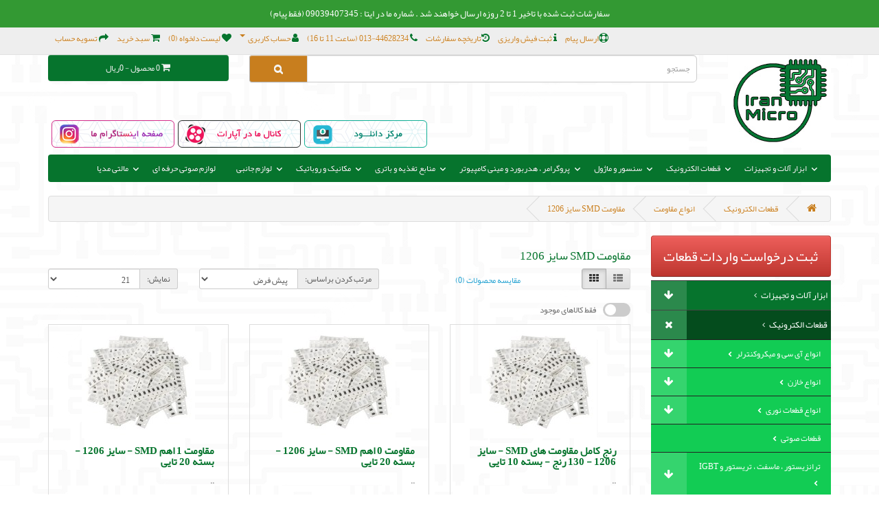

--- FILE ---
content_type: text/html; charset=utf-8
request_url: https://iran-micro.com/%D9%82%D8%B7%D8%B9%D8%A7%D8%AA-%D8%A7%D9%84%DA%A9%D8%AA%D8%B1%D9%88%D9%86%DB%8C%DA%A9/%D8%A7%D9%86%D9%88%D8%A7%D8%B9-%D9%85%D9%82%D8%A7%D9%88%D9%85%D8%AA/%D9%85%D9%82%D8%A7%D9%88%D9%85%D8%AA-SMD-%D8%B3%D8%A7%DB%8C%D8%B2-1206
body_size: 41869
content:
<!DOCTYPE html>
<!--[if IE]><![endif]-->
<!--[if IE 8 ]><html dir="rtl" lang="fa" class="ie8"><![endif]-->
<!--[if IE 9 ]><html dir="rtl" lang="fa" class="ie9"><![endif]-->
<!--[if (gt IE 9)|!(IE)]><!-->
<html dir="rtl" lang="fa">
<!--<![endif]-->
<head prefix="og:http://ogp.me/ns# fb:http://ogp.me/ns/fb# product:http://ogp.me/ns/product#">
<meta charset="UTF-8" />
<meta name="viewport" content="width=device-width, initial-scale=1">
<meta http-equiv="X-UA-Compatible" content="IE=edge">
<title>مقاومت SMD سایز 1206 | مجتمع الکترونیک ایران میکرو</title>
<base href="https://iran-micro.com/" />
<meta name="keywords" content= "مقاومت SMD سایز 1206" />
<script src="catalog/view/javascript/jquery/jquery-2.1.1.min.js" type="text/javascript"></script>
<link href="catalog/view/javascript/bootstrap/css/bootstrap-rtl.min.css" rel="stylesheet" media="screen" />
<link href="catalog/view/irs_qna/css/irs_qna.css" rel="stylesheet" media="screen" />
	    
<script src="catalog/view/javascript/bootstrap/js/bootstrap.min.js" type="text/javascript"></script>
<link href="catalog/view/javascript/font-awesome/css/font-awesome-rtl.min.css" rel="stylesheet" type="text/css" />
<link href="catalog/view/theme/default/stylesheet/stylesheet-rtl.css" rel="stylesheet">
<link href="catalog/view/javascript/jquery/topnavigationmenu/css/flexnav.css" type="text/css" rel="stylesheet" media="screen" />
<script src="catalog/view/javascript/common-rtl.js" type="text/javascript"></script>

<!-- Microdata -->
<script type="application/ld+json">{"@context":"http:\/\/schema.org","@type":"BreadcrumbList","itemListElement":[{"@type":"ListItem","position":1,"item":{"@id":"https:\/\/iran-micro.com","name":"\u0645\u062c\u062a\u0645\u0639 \u0627\u0644\u06a9\u062a\u0631\u0648\u0646\u06cc\u06a9 \u0627\u06cc\u0631\u0627\u0646 \u0645\u06cc\u06a9\u0631\u0648"}},{"@type":"ListItem","position":2,"item":{"@id":"https:\/\/iran-micro.com\/\u0642\u0637\u0639\u0627\u062a-\u0627\u0644\u06a9\u062a\u0631\u0648\u0646\u06cc\u06a9","name":"\u0642\u0637\u0639\u0627\u062a \u0627\u0644\u06a9\u062a\u0631\u0648\u0646\u06cc\u06a9"}},{"@type":"ListItem","position":3,"item":{"@id":"https:\/\/iran-micro.com\/\u0642\u0637\u0639\u0627\u062a-\u0627\u0644\u06a9\u062a\u0631\u0648\u0646\u06cc\u06a9\/\u0627\u0646\u0648\u0627\u0639-\u0645\u0642\u0627\u0648\u0645\u062a","name":"\u0627\u0646\u0648\u0627\u0639 \u0645\u0642\u0627\u0648\u0645\u062a"}}]}</script>

<link rel="alternate" href="https://iran-micro.com/قطعات-الکترونیک/انواع-مقاومت/مقاومت-SMD-سایز-1206" hreflang="fa"/>
<link rel="alternate" href="https://iran-micro.com/قطعات-الکترونیک/انواع-مقاومت/مقاومت-SMD-سایز-1206" hreflang="x-default"/>
      
<link href="https://iran-micro.com/قطعات-الکترونیک/انواع-مقاومت/مقاومت-SMD-سایز-1206" rel="canonical" />
<link href="https://iran-micro.com/قطعات-الکترونیک/انواع-مقاومت/مقاومت-SMD-سایز-1206?page=2" rel="next" />
<link href="https://iran-micro.com/image/catalog/logo_mini2.png" rel="icon" />
<script src="catalog/view/javascript/jquery/categoryaccrodionmenu/Accordion.min.js" type="text/javascript"></script>
<script src="catalog/view/javascript/jquery/topnavigationmenu/js/jquery.flexnav.js" type="text/javascript"></script>
<div id='tawk_58cda4465b89e2149e1a5067'></div>

			<style type="text/css">
.social{margin-top:-15px;margin-left: 30px;}
.social a{width:50px; height:50px; text-align:center; margin:0 2px; display:inline-block; font-size:20px; background:#777; color:#fff; border-radius:50px; -webkit-transition: all 0.3s ease-in-out; -moz-transition: all 0.3s ease-in-out; -o-transition: all 0.3s ease-in-out; -ms-transition: all 0.3s ease-in-out; transition: all 0.3s ease-in-out;}
.social a{-webkit-transition: all 0.3s ease-in-out; -moz-transition: all 0.3s ease-in-out; -o-transition: all 0.3s ease-in-out; -ms-transition: all 0.3s ease-in-out; transition: all 0.3s ease-in-out;}
.social a.facebook:hover{background:#3fc8ff;}
.social a.twitter:hover{background:#fc58b8;}
.social a.linkedin:hover{background:#ff5656;}
.social a.youtube:hover{background:#C2171D;}
.social a.google:hover{background:#E21C1B;}
</style>
			

          <style>
            #menu .dropdown .dropdown-toggle {padding-right: 20px;}
            .ochow-menu-item-toggle {position: absolute; top: 0;right: 0;z-index: 1;color: #FFF;padding: 10px 15px;}
            .ochow-menu-item-toggle:hover {background-color: rgba(144, 128, 128, 0.5);cursor: pointer;}
            .ochow-menu-item-toggle.ochow-close .fa-plus {display: inline-block;}
            .ochow-menu-item-toggle.ochow-close .fa-minus {display: none;}
            .ochow-menu-item-toggle.ochow-open .fa-plus {display: none;}
            .ochow-menu-item-toggle.ochow-open .fa-minus {display: inline-block;}
            .ochow-menu-item-arrow {position: absolute;top: 12px;right: 5px;color: #fff;}
          </style>
          <script>
            $(document).ready(function () {
              var $menu = $('#menu');
              $('.ochow-menu-item-toggle').on('click', function () {
                var $btn = $(this);
                $menu
                  .find('.dropdown')
                    .removeClass('open')
                      .find('.ochow-open')
                        .removeClass('ochow-open')
                        .addClass('ochow-close');
                if ($btn.hasClass('ochow-close')) {
                  $btn
                    .removeClass('ochow-close')
                    .addClass('ochow-open')
                      .parent()
                        .addClass('open')
                } else {
                  $btn
                    .removeClass('ochow-open')
                    .addClass('ochow-close')
                      .parent()
                        .removeClass('open')
                }
              });
            });
          </script>
        

				<script type="text/javascript" src="catalog/view/javascript/scrolltopcontrol.js"></script>
			

          <style>
            #menu .dropdown .dropdown-toggle {
              padding-right: 20px;
            }

            .ochow-menu-item-toggle {
              position: absolute;
              top: 0;
              left: 0;
              z-index: 1;
              color: #FFF;
              padding: 10px 15px;
            }

            .ochow-menu-item-toggle:hover {
              background-color: rgba(144, 128, 128, 0.5);
              cursor: pointer;
            }

            .ochow-menu-item-toggle.ochow-close .fa-plus {
              display: inline-block;
            }

            .ochow-menu-item-toggle.ochow-close .fa-minus {
              display: none;
            }

            .ochow-menu-item-toggle.ochow-open .fa-plus {
              display: none;
            }

            .ochow-menu-item-toggle.ochow-open .fa-minus {
              display: inline-block;
            }

            .ochow-menu-item-arrow {
              position: absolute;
              top: 12px;
              left: 5px;
              color: #fff;
            }
          </style>
          <script>
            $(document).ready(function () {
              var $menu = $('#menu');

              $('.ochow-menu-item-toggle').on('click', function () {
                var $btn = $(this);

                $menu
                  .find('.dropdown')
                    .removeClass('open')
                      .find('.ochow-open')
                        .removeClass('ochow-open')
                        .addClass('ochow-close');

                if ($btn.hasClass('ochow-close')) {
                  $btn
                    .removeClass('ochow-close')
                    .addClass('ochow-open')
                      .parent()
                        .addClass('open')
                } else {
                  $btn
                    .removeClass('ochow-open')
                    .addClass('ochow-close')
                      .parent()
                        .removeClass('open')
                }
              });
            });
          </script>
        

            <script src="catalog/view/javascript/categories-fixed-scroll.js" type="text/javascript" async></script>
            
<style type="text/css">.product-quantity-container {  text-align: center;}
.product-quantity-container .product-quantity{     background: #fdfdfd; border: 1px solid #dddddd; padding: 3px 10px; width: 25%;}
.product-quantity-container .product-quantity-increement, .product-quantity-container .product-quantity-decrement{
    background: #cbcbcb;  border: 1px solid #fefefe; margin: 3px; padding: 3px 15px;
}</style>
			<script type="text/javascript">function setQuantity(t,n){var i=getQuantity(t);i+=1*(n?1:-1),1>i&&(i=1),t.attr("value",i.toString()).val(i.toString())}function getQuantity(t){var n=parseInt(t.val());return("NaN"==typeof n||1>n)&&(n=1),n}function quantity_inc(t){setQuantity(t.find(".product-quantity"),!0)}function quantity_dec(t){setQuantity(t.find(".product-quantity"),!1)}</script>
			
</head>

                

<div id="HeaderNotification" style="background-color:#339933; z-index:99999;font-size:13px; text-align:center; color:#fff; position:fixed;width:100%;min-height:2px;top:0px;"><p><span lang="fa">
<p>
<p><span lang="fa">سفارشات ثبت شده با تاخ&#1740;ر 1 تا 2 روزه ارسال خواهند شد . شماره 
ما در ا&#1740;تا : 09039407345 (فقط پ&#1740;ام)</span></p>
</p>

</span></p></div><br>


<body 
                
             class="product-category-544_273_255">
<nav id="top">
  <div class="container">
            <div id="top-links" class="nav pull-right">
      <ul class="list-inline">

			<li><a class="ticket-manage" href="https://iran-micro.com/index.php?route=ticket/ticket_manage"><i class="fa fa-life-ring"></i><span class="hidden-xs hidden-sm hidden-md">ارسال پیام</span></a></li>
			

			<li><a href="https://iran-micro.com/index.php?route=account/payconfirm" title="ثبت فیش واریزی"><i class="fa fa-info"></i> <span class="hidden-xs hidden-sm hidden-md">ثبت فیش واریزی</span></a></li>
			
        <li><a href="/index.php?route=account/order"> <i class="fa fa-history"></i><span class="hidden-xs hidden-sm hidden-md">&#1578;&#1575;&#1585;&#1740;&#1582;&#1670;&#1607; &#1587;&#1601;&#1575;&#1585;&#1588;&#1575;&#1578;</span></a></li>
        <li><a href="https://iran-micro.com/index.php?route=information/contact"><i class="fa fa-phone"></i></a> <span class="hidden-xs hidden-sm hidden-md">013-44628234 (ساعت 11 تا 16)</span></li>
        <li class="dropdown"><a href="https://iran-micro.com/index.php?route=account/account" title="&#1581;&#1587;&#1575;&#1576; &#1705;&#1575;&#1585;&#1576;&#1585;&#1740;" class="dropdown-toggle" data-toggle="dropdown"><i class="fa fa-user"></i> <span class="hidden-xs hidden-sm hidden-md">&#1581;&#1587;&#1575;&#1576; &#1705;&#1575;&#1585;&#1576;&#1585;&#1740;</span> <span class="caret"></span></a>
          <ul class="dropdown-menu dropdown-menu-right">
                        <li><a href="https://iran-micro.com/index.php?route=account/register">&#1593;&#1590;&#1608;&#1740;&#1578;</a></li>
            <li><a href="https://iran-micro.com/index.php?route=account/login">&#1608;&#1585;&#1608;&#1583;</a></li>
                      </ul>
        </li>
        <li><a href="https://iran-micro.com/index.php?route=account/wishlist" id="wishlist-total" title="&#1604;&#1740;&#1587;&#1578; &#1583;&#1604;&#1582;&#1608;&#1575;&#1607; (0)"><i class="fa fa-heart"></i> <span class="hidden-xs hidden-sm hidden-md">&#1604;&#1740;&#1587;&#1578; &#1583;&#1604;&#1582;&#1608;&#1575;&#1607; (0)</span></a></li>
        <li><a href="https://iran-micro.com/index.php?route=checkout/cart" title="&#1587;&#1576;&#1583; &#1582;&#1585;&#1740;&#1583;"><i class="fa fa-shopping-cart"></i> <span class="hidden-xs hidden-sm hidden-md">&#1587;&#1576;&#1583; &#1582;&#1585;&#1740;&#1583;</span></a></li>
        <li><a href="https://iran-micro.com/index.php?route=checkout/checkout" title="&#1578;&#1587;&#1608;&#1740;&#1607; &#1581;&#1587;&#1575;&#1576;"><i class="fa fa-share"></i> <span class="hidden-xs hidden-sm hidden-md">&#1578;&#1587;&#1608;&#1740;&#1607; &#1581;&#1587;&#1575;&#1576;</span></a></li>
      </ul>
    </div>
  </div>
</nav>
<header>
  <div class="container">
    <div class="row">
      <div class="col-sm-2">
        <div id="logo">
                    <a href="https://iran-micro.com"><img src="https://iran-micro.com/image/catalog/banners/im_logo2.jpg" title="مجتمع الکترونیک ایران میکرو" alt="مجتمع الکترونیک ایران میکرو" class="img-responsive" /></a>
                  </div>
      </div>
      <div class="col-sm-7"><div id="search" class="input-group">
  <input type="text" name="search" value="" placeholder="جستجو" class="form-control input-lg" />
  <span class="input-group-btn">
    <button type="button" class="btn btn-default btn-lg"><i class="fa fa-search"></i></button>
  </span>
</div>      </div>
      <div class="col-sm-3"><div id="cart" class="btn-group btn-block">
  <button type="button" data-toggle="dropdown" data-loading-text="در حال بارگذاری..." class="btn btn-inverse btn-block btn-lg dropdown-toggle"><i class="fa fa-shopping-cart"></i> <span id="cart-total">0 محصول - 0ریال</span></button>
  <ul class="dropdown-menu pull-right">
        <li>
      <p class="text-center">سبد خرید شما خالی است!</p>
    </li>
      </ul>
</div>
</div>
	  <div class="col-sm-10 hidden-xs" style="text-align:left;padding-top:45px;"><!--<a href="http://req.iran-micro.com/job/" target="_blank"><img src="images/job-icon.gif" style="padding-left:5px;"></a><a href="https://iran-micro.com/%D8%AA%D9%87%DB%8C%D9%87-%D9%82%D8%B7%D8%B9%D8%A7%D8%AA-%D8%A7%D8%B2-%D8%A8%D8%A7%D8%B2%D8%A7%D8%B1/" target="_blank"><img src="images/bazar-icon.png" style="padding-left:5px;"></a>--><a href="http://doc.iran-micro.com/" target="_blank"><img src="images/doc-icon.png" style="padding-left:5px;"></a><a href="https://aparat.com/iranmicro" target="_blank"><img src="images/aparat-icon.png" style="padding-left:5px;"></a><a href="https://instagram.com/iran.micro" target="_blank"><img src="images/inis-icon.png" style="padding-left:5px;"></a><!--<a href="https://telegram.me/iranmicro" target="_blank"><img src="images/teleg-icon.png"></a>--></div>
    </div>

  </div>

            <style type="text/css">
            body, .btn{
   text-shadow: none;
}
h1, h2, h3, h4, h5, h6, #top .fa, #top .btn-link:hover, #top-links a:hover, #search .btn-lg:hover,
.product-thumb .caption a, .product-thumb .button-group button + button {
	color: #06742D;
}
.dropdown-menu li > a:hover,
#top #currency .currency-select:hover,
#top-links .dropdown-menu a:hover,
#top #form-language .language-select:hover,
#cart > .btn, #menu, #menu .see-all:hover, #menu .see-all:focus,
.btn-primary:hover, .product-thumb .button-group button {
    background: #06742D;
}
a, #top #currency .currency-select:hover,
#top .fa:hover, #top .btn-link, #top-links li,
#top-links a, a:hover {
	color: #C87E1E;
}
#top .dropdown-toggle, .product-thumb .button-group button + button, .product-thumb .button-group button + button:hover,
.product-thumb .button-group{
    background: none;
}
#search .btn, #menu .btn-navbar, .btn-primary{
    background: #C87E1E;
}
#search .btn-lg, #cart > .btn, .product-thumb .button-group button {
    color: #F2F2F2;
}
#cart > .btn, #menu, #menu .btn-navbar, .btn-primary, .product-thumb .button-group button + button, .product-thumb .button-group {
    border: none;
}
#cart > .btn:hover, #cart .fa:hover, #menu .btn-navbar:hover {
    background: #C87E1E;
}
.product-thumb .button-group {
    margin: 15px;
}

/* Title*/
#box-featured, #box-lastest{
	background-color: #06742D;
	min-height: 40px;
    border-radius: 4px 4px 0px 0px;
}
#box-featured h3, #box-lastest h3, #box-category h3{
   color: #F2F2F2;
   padding: 10px 12px 10px 12px;
}
#box-category{
	background: #C87E1E;
    border-radius: 4px 4px 0px 0px;
}
#box-special, #box-bestseller{
	background: #F2F2F2;
    border-radius: 4px 4px 0px 0px;
}
#box-special h3, #box-bestseller h3{
   color: #C87E1E;
   padding: 10px 12px 10px 12px;
}



            </style>
            
</header>

				<style>
				/**nthLevelMenu starts*/
				.nthLevelMenu{	background-clip: padding-box; background-color: #fff;	border: 1px solid rgba(0, 0, 0, 0.15);	border-radius: 4px; -webkit-border-radius: 4px;	-webkit-box-shadow: 0 6px 12px rgba(0, 0, 0, 0.176); box-shadow: 0 6px 12px rgba(0, 0, 0, 0.176);	display: none;	right: 100%;	min-width: 160px; min-height:160px;	padding: 5px 0 0;	position: absolute;	top: -6px;	z-index: 1001; }
				#menu .dropdown a:first-child.hidea{display:none;}
				#menu .dropdown a.see-all { border-top: none; }
				@media (min-width: 768px) {
					#menu .dropdown:hover > .dropdown-menu1 {display: block;}
				}
				/**nthLevelMenu ends*/				
				</style>
							
<div class="container">
  <nav id="menu" class="navbar">
    <div class="navbar-header"><span id="category" class="visible-xs">&#1583;&#1587;&#1578;&#1607; &#1576;&#1606;&#1583;&#1740; &#1607;&#1575;</span>
      <button type="button" class="btn btn-navbar navbar-toggle" data-toggle="collapse" data-target=".navbar-ex1-collapse"><i class="fa fa-bars"></i></button>
    </div>
    <div class="collapse navbar-collapse navbar-ex1-collapse">
      <ul class="nav navbar-nav">
                        <li class="dropdown"><a href="https://iran-micro.com/ابزار-آلات-و-تجهیزات-کارگاهی-آزمایشگاهی-تعمیراتی" class="dropdown-toggle">ابزار آلات و تجهیزات</a>

          <span class="ochow-menu-item-toggle ochow-close visible-xs">
            <i class="fa fa-plus"></i>
            <i class="fa fa-minus"></i>
          </span>
          <span class="ochow-menu-item-arrow hidden-xs">
            <i class="fa fa-angle-down"></i>
          </span>
        

          <span class="ochow-menu-item-toggle ochow-close visible-xs">
            <i class="fa fa-plus"></i>
            <i class="fa fa-minus"></i>
          </span>
          <span class="ochow-menu-item-arrow hidden-xs">
            <i class="fa fa-angle-down"></i>
          </span>
        
          <div class="dropdown-menu">
            <div class="dropdown-inner">
                            <ul class="list-unstyled">
                                
																<li class="dropdown"><a href="https://iran-micro.com/ابزار-آلات-و-تجهیزات-کارگاهی-آزمایشگاهی-تعمیراتی/ابزار-و-تجهیزات-اندازه-گیری-آزمایشگاهی-کارگاهی-تعمیرگاهی" class="dropdown-toggle" data-toggle="dropdown"><i class="fa fa-angle-double-right" aria-hidden="true"  style="font-size:15px;color:red;">&nbsp; </i>ابزار و تجهیزات اندازه گیری و آزمایشگاهی</a>
					<div class="dropdown-menu1 nthLevelMenu">
						<div class="dropdown-inner">
														<ul class="list-unstyled">
																								
								<li><a href="https://iran-micro.com/ابزار-آلات-و-تجهیزات-کارگاهی-آزمایشگاهی-تعمیراتی/ابزار-و-تجهیزات-اندازه-گیری-آزمایشگاهی-کارگاهی-تعمیرگاهی/انواع-اسکوپ-فانکشن-و-دستگاه-های-آزمایشگاهی">انواع دستگاه های آزمایشگاهی و اندازه گیری</a></li>
							
																																
								<li><a href="https://iran-micro.com/ابزار-آلات-و-تجهیزات-کارگاهی-آزمایشگاهی-تعمیراتی/ابزار-و-تجهیزات-اندازه-گیری-آزمایشگاهی-کارگاهی-تعمیرگاهی/انواع-منبع-تغذیه">انواع منبع تغذیه (پاور ساپلای)</a></li>
							
																																
								<li><a href="https://iran-micro.com/ابزار-آلات-و-تجهیزات-کارگاهی-آزمایشگاهی-تعمیراتی/ابزار-و-تجهیزات-اندازه-گیری-آزمایشگاهی-کارگاهی-تعمیرگاهی/انواع-مولتی-متر">انواع مولتی متر ، آوو متر و LCR متر</a></li>
							
																																
								<li><a href="https://iran-micro.com/ابزار-آلات-و-تجهیزات-کارگاهی-آزمایشگاهی-تعمیراتی/ابزار-و-تجهیزات-اندازه-گیری-آزمایشگاهی-کارگاهی-تعمیرگاهی/انواع-کلمپ-متر">انواع کلمپ متر (آمپرمتر انبری)</a></li>
							
																																
								<li><a href="https://iran-micro.com/ابزار-آلات-و-تجهیزات-کارگاهی-آزمایشگاهی-تعمیراتی/ابزار-و-تجهیزات-اندازه-گیری-آزمایشگاهی-کارگاهی-تعمیرگاهی/انواع-ترمومتر-دیجیتال">انواع دماسنج (ترمومتر) و رطوبت سنج دیجیتال</a></li>
							
																																
								<li><a href="https://iran-micro.com/ابزار-آلات-و-تجهیزات-کارگاهی-آزمایشگاهی-تعمیراتی/ابزار-و-تجهیزات-اندازه-گیری-آزمایشگاهی-کارگاهی-تعمیرگاهی/انواع-فازمتر-و-تستر-ولتاژ">انواع فازمتر و تستر ولتاژ</a></li>
							
																																
								<li><a href="https://iran-micro.com/ابزار-آلات-و-تجهیزات-کارگاهی-آزمایشگاهی-تعمیراتی/ابزار-و-تجهیزات-اندازه-گیری-آزمایشگاهی-کارگاهی-تعمیرگاهی/انواع-پراب-و-کابل-تغذیه-و-برق">انواع پراب و کابل تغذیه و برق</a></li>
							
																																
								<li><a href="https://iran-micro.com/ابزار-آلات-و-تجهیزات-کارگاهی-آزمایشگاهی-تعمیراتی/ابزار-و-تجهیزات-اندازه-گیری-آزمایشگاهی-کارگاهی-تعمیرگاهی/انواع-برد-برد-(پروجکت-برد)">انواع برد برد (پروجکت برد) و سیم برد بوردی</a></li>
							
																							</ul>
													</div>
					 </div>
				</li>
					
										
                                
																<li class="dropdown"><a href="https://iran-micro.com/ابزار-آلات-و-تجهیزات-کارگاهی-آزمایشگاهی-تعمیراتی/ابزار-آلات-مونتاژ-تعمیرات-و-لحیم-کاری-و-دستی" class="dropdown-toggle" data-toggle="dropdown"><i class="fa fa-angle-double-right" aria-hidden="true"  style="font-size:15px;color:red;">&nbsp; </i>ابزار آلات مونتاژ ، تعمیرات و لحیم کاری</a>
					<div class="dropdown-menu1 nthLevelMenu">
						<div class="dropdown-inner">
														<ul class="list-unstyled">
																								
								<li><a href="https://iran-micro.com/ابزار-آلات-و-تجهیزات-کارگاهی-آزمایشگاهی-تعمیراتی/ابزار-آلات-مونتاژ-تعمیرات-و-لحیم-کاری-و-دستی/انواع-هویه-و-هیتر">انواع هویه و هیتر</a></li>
							
																																
								<li><a href="https://iran-micro.com/ابزار-آلات-و-تجهیزات-کارگاهی-آزمایشگاهی-تعمیراتی/ابزار-آلات-مونتاژ-تعمیرات-و-لحیم-کاری-و-دستی/انواع-مته-مخصوص-فیبر">انواع مته </a></li>
							
																																
								<li><a href="https://iran-micro.com/ابزار-آلات-و-تجهیزات-کارگاهی-آزمایشگاهی-تعمیراتی/ابزار-آلات-مونتاژ-تعمیرات-و-لحیم-کاری-و-دستی/انواع-قلع-کش">انواع قلع کش</a></li>
							
																																
								<li><a href="https://iran-micro.com/ابزار-آلات-و-تجهیزات-کارگاهی-آزمایشگاهی-تعمیراتی/ابزار-آلات-مونتاژ-تعمیرات-و-لحیم-کاری-و-دستی/انواع-ذره-بین-و-چراغ-کار">انواع ذره بین ، لوپ و چراغ کار</a></li>
							
																																
								<li><a href="https://iran-micro.com/ابزار-آلات-و-تجهیزات-کارگاهی-آزمایشگاهی-تعمیراتی/ابزار-آلات-مونتاژ-تعمیرات-و-لحیم-کاری-و-دستی/انواع-گیره-مونتاژ">انواع پایه هویه و گیره مونتاژ و تمیز کننده نوک هویه</a></li>
							
																																
								<li><a href="https://iran-micro.com/ابزار-آلات-و-تجهیزات-کارگاهی-آزمایشگاهی-تعمیراتی/ابزار-آلات-مونتاژ-تعمیرات-و-لحیم-کاری-و-دستی/انواع-وان-قلع-و-حمام-آلتراسونیک">انواع وان قلع و حمام آلتراسونیک</a></li>
							
																																
								<li><a href="https://iran-micro.com/ابزار-آلات-و-تجهیزات-کارگاهی-آزمایشگاهی-تعمیراتی/ابزار-آلات-مونتاژ-تعمیرات-و-لحیم-کاری-و-دستی/انواع-چسب-و-دستگاه-چسب-تفنگ-چسب-حرارتی">انواع چسب و دستگاه چسب (تفنگ)</a></li>
							
																																
								<li><a href="https://iran-micro.com/ابزار-آلات-و-تجهیزات-کارگاهی-آزمایشگاهی-تعمیراتی/ابزار-آلات-مونتاژ-تعمیرات-و-لحیم-کاری-و-دستی/انواع-اسپری-ناهید-کنتاکت-پروتکت-پرفکت-آماسان">انواع اسپری</a></li>
							
																																
								<li><a href="https://iran-micro.com/ابزار-آلات-و-تجهیزات-کارگاهی-آزمایشگاهی-تعمیراتی/ابزار-آلات-مونتاژ-تعمیرات-و-لحیم-کاری-و-دستی/انواع-پنس">انواع پنس ، آی سی کش و دستکش</a></li>
							
																																
								<li><a href="https://iran-micro.com/ابزار-آلات-و-تجهیزات-کارگاهی-آزمایشگاهی-تعمیراتی/ابزار-آلات-مونتاژ-تعمیرات-و-لحیم-کاری-و-دستی/انواع-قلع-و-قرقره-لحیم">انواع قلع ، قرقره لحیم و خمیر قلع</a></li>
							
																																
								<li><a href="https://iran-micro.com/ابزار-آلات-و-تجهیزات-کارگاهی-آزمایشگاهی-تعمیراتی/ابزار-آلات-مونتاژ-تعمیرات-و-لحیم-کاری-و-دستی/انواع-روغن-لحیم-و-فلاکس">انواع روغن لحیم و فلاکس</a></li>
							
																																
								<li><a href="https://iran-micro.com/ابزار-آلات-و-تجهیزات-کارگاهی-آزمایشگاهی-تعمیراتی/ابزار-آلات-مونتاژ-تعمیرات-و-لحیم-کاری-و-دستی/انواع-ست-سوهان-و-فرز-کاری">انواع ست سوهان ، برش ، سوراخ کاری و  فرز کاری</a></li>
							
																																
								<li><a href="https://iran-micro.com/ابزار-آلات-و-تجهیزات-کارگاهی-آزمایشگاهی-تعمیراتی/ابزار-آلات-مونتاژ-تعمیرات-و-لحیم-کاری-و-دستی/انواع-بلور-و-سشوار">انواع بلور و سشوار</a></li>
							
																																
								<li><a href="https://iran-micro.com/ابزار-آلات-و-تجهیزات-کارگاهی-آزمایشگاهی-تعمیراتی/ابزار-آلات-مونتاژ-تعمیرات-و-لحیم-کاری-و-دستی/انواع-المنت-و-نوک-هویه">انواع المنت و نوک هویه</a></li>
							
																																
								<li><a href="https://iran-micro.com/ابزار-آلات-و-تجهیزات-کارگاهی-آزمایشگاهی-تعمیراتی/ابزار-آلات-مونتاژ-تعمیرات-و-لحیم-کاری-و-دستی/ابزارآلات-جانبی">ابزارآلات جانبی</a></li>
							
																																
								<li><a href="https://iran-micro.com/ابزار-آلات-و-تجهیزات-کارگاهی-آزمایشگاهی-تعمیراتی/ابزار-آلات-مونتاژ-تعمیرات-و-لحیم-کاری-و-دستی/قاب-باز-کن-و-تاچ-کش">قاب باز کن و تاچ کش</a></li>
							
																							</ul>
													</div>
					 </div>
				</li>
					
										
                              </ul>
                            <ul class="list-unstyled">
                                
																<li class="dropdown"><a href="https://iran-micro.com/ابزار-آلات-و-تجهیزات-کارگاهی-آزمایشگاهی-تعمیراتی/انواع-ابزار-آلات-دستی-سیم-چین-دم-باریک-انبردست-پنس-پیچگوشتی" class="dropdown-toggle" data-toggle="dropdown"><i class="fa fa-angle-double-right" aria-hidden="true"  style="font-size:15px;color:red;">&nbsp; </i>انواع ابزار آلات دستی (پیچگوشتی،سیم چین،دم باریک و ...)</a>
					<div class="dropdown-menu1 nthLevelMenu">
						<div class="dropdown-inner">
														<ul class="list-unstyled">
																								
								<li><a href="https://iran-micro.com/ابزار-آلات-و-تجهیزات-کارگاهی-آزمایشگاهی-تعمیراتی/انواع-ابزار-آلات-دستی-سیم-چین-دم-باریک-انبردست-پنس-پیچگوشتی/انواع-سیم-چین">انواع سیم چین و انبردست</a></li>
							
																																
								<li><a href="https://iran-micro.com/ابزار-آلات-و-تجهیزات-کارگاهی-آزمایشگاهی-تعمیراتی/انواع-ابزار-آلات-دستی-سیم-چین-دم-باریک-انبردست-پنس-پیچگوشتی/انواع-سیم-لخــت-کن">انواع سیم لخت کن و قیچی کابل بر</a></li>
							
																																
								<li><a href="https://iran-micro.com/ابزار-آلات-و-تجهیزات-کارگاهی-آزمایشگاهی-تعمیراتی/انواع-ابزار-آلات-دستی-سیم-چین-دم-باریک-انبردست-پنس-پیچگوشتی/انواع-کف-چین">انواع کف چین</a></li>
							
																																
								<li><a href="https://iran-micro.com/ابزار-آلات-و-تجهیزات-کارگاهی-آزمایشگاهی-تعمیراتی/انواع-ابزار-آلات-دستی-سیم-چین-دم-باریک-انبردست-پنس-پیچگوشتی/انواع-دم-باریک-و-دم-پهن">انواع دم باریک ، دم پهن و دم کج</a></li>
							
																																
								<li><a href="https://iran-micro.com/ابزار-آلات-و-تجهیزات-کارگاهی-آزمایشگاهی-تعمیراتی/انواع-ابزار-آلات-دستی-سیم-چین-دم-باریک-انبردست-پنس-پیچگوشتی/انواع-پیچگوشتی">انواع پیچگوشتی</a></li>
							
																																
								<li><a href="https://iran-micro.com/ابزار-آلات-و-تجهیزات-کارگاهی-آزمایشگاهی-تعمیراتی/انواع-ابزار-آلات-دستی-سیم-چین-دم-باریک-انبردست-پنس-پیچگوشتی/انواع-آچار-تخت-و-رینگی">انواع آچار آلن ، بوکس ، تخت ، رینگی ، فرانسه و انبر</a></li>
							
																																
								<li><a href="https://iran-micro.com/ابزار-آلات-و-تجهیزات-کارگاهی-آزمایشگاهی-تعمیراتی/انواع-ابزار-آلات-دستی-سیم-چین-دم-باریک-انبردست-پنس-پیچگوشتی/ابزار-متفرقه">ابزار متفرقه</a></li>
							
																																
								<li><a href="https://iran-micro.com/ابزار-آلات-و-تجهیزات-کارگاهی-آزمایشگاهی-تعمیراتی/انواع-ابزار-آلات-دستی-سیم-چین-دم-باریک-انبردست-پنس-پیچگوشتی/انواع-کاتر">انواع کاتر</a></li>
							
																							</ul>
													</div>
					 </div>
				</li>
					
										
                                
																<li class="dropdown"><a href="https://iran-micro.com/ابزار-آلات-و-تجهیزات-کارگاهی-آزمایشگاهی-تعمیراتی/کیف-ابزار-جعبه-ابزار-جعبه-قطعات-کشویی" class="dropdown-toggle" data-toggle="dropdown"><i class="fa fa-angle-double-right" aria-hidden="true"  style="font-size:15px;color:red;">&nbsp; </i>کیف و جعبه ابزار و جعبه قطعات</a>
					<div class="dropdown-menu1 nthLevelMenu">
						<div class="dropdown-inner">
														<ul class="list-unstyled">
																								
								<li><a href="https://iran-micro.com/ابزار-آلات-و-تجهیزات-کارگاهی-آزمایشگاهی-تعمیراتی/کیف-ابزار-جعبه-ابزار-جعبه-قطعات-کشویی/جعبه-کشو-و-پالت-قطعات">جعبه ، کشو و پالت قطعات</a></li>
							
																																
								<li><a href="https://iran-micro.com/ابزار-آلات-و-تجهیزات-کارگاهی-آزمایشگاهی-تعمیراتی/کیف-ابزار-جعبه-ابزار-جعبه-قطعات-کشویی/جعبه-ابزار-کیف-ابزار">جعبه ابزار - کیف ابزار</a></li>
							
																																
								<li><a href="https://iran-micro.com/ابزار-آلات-و-تجهیزات-کارگاهی-آزمایشگاهی-تعمیراتی/کیف-ابزار-جعبه-ابزار-جعبه-قطعات-کشویی/ست-جعبه-ابزار-و-کیف-ابزار-پر">ست جعبه ابزار و کیف ابزار پر</a></li>
							
																							</ul>
													</div>
					 </div>
				</li>
					
										
                              </ul>
                            <ul class="list-unstyled">
                                
								<li><a href="https://iran-micro.com/ابزار-آلات-و-تجهیزات-کارگاهی-آزمایشگاهی-تعمیراتی/آچار-های-پرس-سر-سیم-زن-سوکت-زن-و-تستر-شبکه-تلفن">آچار های پرس سوکت و سرسیم زن و تستر شبکه</a></li>
							
                              </ul>
                          </div>
            </div>
        </li>
                                <li class="dropdown"><a href="https://iran-micro.com/قطعات-الکترونیک" class="dropdown-toggle">قطعات الکترونیک</a>

          <span class="ochow-menu-item-toggle ochow-close visible-xs">
            <i class="fa fa-plus"></i>
            <i class="fa fa-minus"></i>
          </span>
          <span class="ochow-menu-item-arrow hidden-xs">
            <i class="fa fa-angle-down"></i>
          </span>
        

          <span class="ochow-menu-item-toggle ochow-close visible-xs">
            <i class="fa fa-plus"></i>
            <i class="fa fa-minus"></i>
          </span>
          <span class="ochow-menu-item-arrow hidden-xs">
            <i class="fa fa-angle-down"></i>
          </span>
        
          <div class="dropdown-menu">
            <div class="dropdown-inner">
                            <ul class="list-unstyled">
                                
																<li class="dropdown"><a href="https://iran-micro.com/قطعات-الکترونیک/انواع-آی-سی-و-میکروکنترلر" class="dropdown-toggle" data-toggle="dropdown"><i class="fa fa-angle-double-right" aria-hidden="true"  style="font-size:15px;color:red;">&nbsp; </i>انواع آی سی و میکروکنترلر</a>
					<div class="dropdown-menu1 nthLevelMenu">
						<div class="dropdown-inner">
														<ul class="list-unstyled">
																								
								<li><a href="https://iran-micro.com/قطعات-الکترونیک/انواع-آی-سی-و-میکروکنترلر/میکروکنترلر-های-خانواده-AVR">میکروکنترلر های خانواده AVR</a></li>
							
																																
								<li><a href="https://iran-micro.com/قطعات-الکترونیک/انواع-آی-سی-و-میکروکنترلر/میکروکنترلر-های-خانواده-PIC">میکروکنترلر های خانواده PIC</a></li>
							
																																
								<li><a href="https://iran-micro.com/قطعات-الکترونیک/انواع-آی-سی-و-میکروکنترلر/میکروکنترلر-های-خانواده-8051">میکروکنترلر های خانواده 8051</a></li>
							
																																
								<li><a href="https://iran-micro.com/قطعات-الکترونیک/انواع-آی-سی-و-میکروکنترلر/میکروکنترلر-های-خانواده-ARM">میکروکنترلر های خانواده ARM</a></li>
							
																																
								<li><a href="https://iran-micro.com/قطعات-الکترونیک/انواع-آی-سی-و-میکروکنترلر/میکروکنترلر-های-خانواده-XMEGA">میکروکنترلر های خانواده XMEGA</a></li>
							
																																
								<li><a href="https://iran-micro.com/قطعات-الکترونیک/انواع-آی-سی-و-میکروکنترلر/میکروکنترلر-های-خانواده-dsPIC-PIC24-PIC32">میکروکنترلر های خانواده dsPIC + PIC24 + PIC32</a></li>
							
																																
								<li><a href="https://iran-micro.com/قطعات-الکترونیک/انواع-آی-سی-و-میکروکنترلر/تراشه-های-FPGA-و-CPLD">تراشه های FPGA و CPLD</a></li>
							
																																
								<li><a href="https://iran-micro.com/قطعات-الکترونیک/انواع-آی-سی-و-میکروکنترلر/آی-سی-های-TTL-سری-74">آی سی های TTL سری 74</a></li>
							
																																
								<li><a href="https://iran-micro.com/قطعات-الکترونیک/انواع-آی-سی-و-میکروکنترلر/آی-سی-های-CMOS-سری-40-و-45">آی سی های CMOS سری 40 و 45</a></li>
							
																																
								<li><a href="https://iran-micro.com/قطعات-الکترونیک/انواع-آی-سی-و-میکروکنترلر/آی-سی-های-کاربردی">آی سی های کاربردی</a></li>
							
																																
								<li><a href="https://iran-micro.com/قطعات-الکترونیک/انواع-آی-سی-و-میکروکنترلر/آی-سی-های-درایور">آی سی های درایور</a></li>
							
																																
								<li><a href="https://iran-micro.com/قطعات-الکترونیک/انواع-آی-سی-و-میکروکنترلر/آی-سی-های-سوئیچینگ">آی سی های سوئیچینگ</a></li>
							
																																
								<li><a href="https://iran-micro.com/قطعات-الکترونیک/انواع-آی-سی-و-میکروکنترلر/آی-سی-های-واسط">آی سی های واسط</a></li>
							
																																
								<li><a href="https://iran-micro.com/قطعات-الکترونیک/انواع-آی-سی-و-میکروکنترلر/آی-سی-های-شبکه">آی سی های شبکه</a></li>
							
																																
								<li><a href="https://iran-micro.com/قطعات-الکترونیک/انواع-آی-سی-و-میکروکنترلر/آی-سی-های-اپ-امپ-OPAMP">آی سی های اپ امپ OPAMP</a></li>
							
																																
								<li><a href="https://iran-micro.com/قطعات-الکترونیک/انواع-آی-سی-و-میکروکنترلر/اپتو-کوپلر-و-فوتو-کوپلر">اپتو کوپلر و فوتو کوپلر</a></li>
							
																																
								<li><a href="https://iran-micro.com/قطعات-الکترونیک/انواع-آی-سی-و-میکروکنترلر/آی-سی-آمپلی-فایر">آی سی آمپلی فایر</a></li>
							
																																
								<li><a href="https://iran-micro.com/قطعات-الکترونیک/انواع-آی-سی-و-میکروکنترلر/آی-سی-های-A2D-و-D2A">آی سی های A2D و D2A</a></li>
							
																																
								<li><a href="https://iran-micro.com/قطعات-الکترونیک/انواع-آی-سی-و-میکروکنترلر/آی-سی-های-حافظه">آی سی های حافظه</a></li>
							
																																								<li class="dropdown"><a href="https://iran-micro.com/قطعات-الکترونیک/انواع-آی-سی-و-میکروکنترلر/آی-سی-رگولاتور" class="dropdown-toggle" data-toggle="dropdown"><i class="fa fa-angle-double-right" aria-hidden="true"  style="font-size:15px;color:red;">&nbsp; </i>آی سی رگولاتور</a>
					<div class="dropdown-menu1 nthLevelMenu">
						<div class="dropdown-inner">
														<ul class="list-unstyled">
																								
								<li><a href="https://iran-micro.com/قطعات-الکترونیک/انواع-آی-سی-و-میکروکنترلر/آی-سی-رگولاتور/رگولاتور-های-SMD">رگولاتور های SMD</a></li>
							
																																
								<li><a href="https://iran-micro.com/قطعات-الکترونیک/انواع-آی-سی-و-میکروکنترلر/آی-سی-رگولاتور/رگولاتورهای-معمولی-(DIP)">رگولاتورهای معمولی (DIP)</a></li>
							
																							</ul>
													</div>
					 </div>
				</li>
					
																										</ul>
													</div>
					 </div>
				</li>
					
										
                                
																<li class="dropdown"><a href="https://iran-micro.com/قطعات-الکترونیک/انواع-خازن" class="dropdown-toggle" data-toggle="dropdown"><i class="fa fa-angle-double-right" aria-hidden="true"  style="font-size:15px;color:red;">&nbsp; </i>انواع خازن</a>
					<div class="dropdown-menu1 nthLevelMenu">
						<div class="dropdown-inner">
														<ul class="list-unstyled">
																																<li class="dropdown"><a href="https://iran-micro.com/قطعات-الکترونیک/انواع-خازن/خازن-الکترولیتی" class="dropdown-toggle" data-toggle="dropdown"><i class="fa fa-angle-double-right" aria-hidden="true"  style="font-size:15px;color:red;">&nbsp; </i>خازن الکترولیتی</a>
					<div class="dropdown-menu1 nthLevelMenu">
						<div class="dropdown-inner">
														<ul class="list-unstyled">
																								
								<li><a href="https://iran-micro.com/قطعات-الکترونیک/انواع-خازن/خازن-الکترولیتی/خازن-های-الکترولیتی-6.3-ولتی">خازن های الکترولیتی 6.3 ولتی</a></li>
							
																																
								<li><a href="https://iran-micro.com/قطعات-الکترونیک/انواع-خازن/خازن-الکترولیتی/خازن-های-الکترولیتی-10-ولتی">خازن های الکترولیتی 10 ولتی</a></li>
							
																																
								<li><a href="https://iran-micro.com/قطعات-الکترونیک/انواع-خازن/خازن-الکترولیتی/خازن-های-الکترولیتی-16-ولتی">خازن های الکترولیتی 16 ولتی</a></li>
							
																																
								<li><a href="https://iran-micro.com/قطعات-الکترونیک/انواع-خازن/خازن-الکترولیتی/خازن-های-الکترولیتی-25-ولتی">خازن های الکترولیتی 25 ولتی</a></li>
							
																																
								<li><a href="https://iran-micro.com/قطعات-الکترونیک/انواع-خازن/خازن-الکترولیتی/خازن-های-الکترولیتی-35-ولتی">خازن های الکترولیتی 35 ولتی</a></li>
							
																																
								<li><a href="https://iran-micro.com/قطعات-الکترونیک/انواع-خازن/خازن-الکترولیتی/خازن-های-الکترولیتی-50-ولتی">خازن های الکترولیتی 50 ولتی</a></li>
							
																																
								<li><a href="https://iran-micro.com/قطعات-الکترونیک/انواع-خازن/خازن-الکترولیتی/خازن-های-الکترولیتی-63-ولتی">خازن های الکترولیتی 63 ولتی</a></li>
							
																																
								<li><a href="https://iran-micro.com/قطعات-الکترونیک/انواع-خازن/خازن-الکترولیتی/خازن-های-الکترولیتی-100-ولتی">خازن های الکترولیتی 100 ولتی</a></li>
							
																																
								<li><a href="https://iran-micro.com/قطعات-الکترونیک/انواع-خازن/خازن-الکترولیتی/خازن-های-الکترولیتی-250-ولتی">خازن های الکترولیتی 250 ولتی</a></li>
							
																																
								<li><a href="https://iran-micro.com/قطعات-الکترونیک/انواع-خازن/خازن-الکترولیتی/خازن-های-الکترولیتی-450-ولتی">خازن های الکترولیتی 450 ولتی</a></li>
							
																																
								<li><a href="https://iran-micro.com/قطعات-الکترونیک/انواع-خازن/خازن-الکترولیتی/خازن-های-الکترولیت-مادر-بوردی">خازن های الکترولیت مادر بوردی</a></li>
							
																																
								<li><a href="https://iran-micro.com/قطعات-الکترونیک/انواع-خازن/خازن-الکترولیتی/خازن-های-الکترولیتی-رنج-های-دیگر">خازن های الکترولیتی / رنج های دیگر</a></li>
							
																							</ul>
													</div>
					 </div>
				</li>
					
																																			
								<li><a href="https://iran-micro.com/قطعات-الکترونیک/انواع-خازن/خازن-MKT">خازن MKT</a></li>
							
																																
								<li><a href="https://iran-micro.com/قطعات-الکترونیک/انواع-خازن/خازن-عدسی">خازن عدسی</a></li>
							
																																
								<li><a href="https://iran-micro.com/قطعات-الکترونیک/انواع-خازن/خازن-مولتی-لایر">خازن مولتی لایر</a></li>
							
																																
								<li><a href="https://iran-micro.com/قطعات-الکترونیک/انواع-خازن/خازن-پلی-استر">خازن پلی استر</a></li>
							
																																
								<li><a href="https://iran-micro.com/قطعات-الکترونیک/انواع-خازن/خازن-تانتال">خازن تانتال</a></li>
							
																																
								<li><a href="https://iran-micro.com/قطعات-الکترونیک/انواع-خازن/خازن-واریابل-و-تریمر">خازن واریابل و تریمر</a></li>
							
																																								<li class="dropdown"><a href="https://iran-micro.com/قطعات-الکترونیک/انواع-خازن/خازن-SMD-سرامیکی" class="dropdown-toggle" data-toggle="dropdown"><i class="fa fa-angle-double-right" aria-hidden="true"  style="font-size:15px;color:red;">&nbsp; </i>خازن SMD سرامیکی</a>
					<div class="dropdown-menu1 nthLevelMenu">
						<div class="dropdown-inner">
														<ul class="list-unstyled">
																								
								<li><a href="https://iran-micro.com/قطعات-الکترونیک/انواع-خازن/خازن-SMD-سرامیکی/خازن-SMD-سایز-0402">خازن SMD سایز 0402</a></li>
							
																																
								<li><a href="https://iran-micro.com/قطعات-الکترونیک/انواع-خازن/خازن-SMD-سرامیکی/خازن-SMD-سایز-0603">خازن SMD سایز 0603</a></li>
							
																																
								<li><a href="https://iran-micro.com/قطعات-الکترونیک/انواع-خازن/خازن-SMD-سرامیکی/خازن-SMD-سایز-0805">خازن SMD سایز 0805</a></li>
							
																																
								<li><a href="https://iran-micro.com/قطعات-الکترونیک/انواع-خازن/خازن-SMD-سرامیکی/خازن-SMD-سایز-1206">خازن SMD سایز 1206</a></li>
							
																							</ul>
													</div>
					 </div>
				</li>
					
																																											<li class="dropdown"><a href="https://iran-micro.com/قطعات-الکترونیک/انواع-خازن/خازن-الکترولیت-SMD" class="dropdown-toggle" data-toggle="dropdown"><i class="fa fa-angle-double-right" aria-hidden="true"  style="font-size:15px;color:red;">&nbsp; </i>خازن الکترولیت SMD</a>
					<div class="dropdown-menu1 nthLevelMenu">
						<div class="dropdown-inner">
														<ul class="list-unstyled">
																								
								<li><a href="https://iran-micro.com/قطعات-الکترونیک/انواع-خازن/خازن-الکترولیت-SMD/خازن-الکترولیت-SMD-رنج-6-ولت">خازن الکترولیت SMD رنج 6 ولت</a></li>
							
																																
								<li><a href="https://iran-micro.com/قطعات-الکترونیک/انواع-خازن/خازن-الکترولیت-SMD/خازن-الکترولیت-SMD-رنج-16-ولت">خازن الکترولیت SMD رنج 16 ولت</a></li>
							
																																
								<li><a href="https://iran-micro.com/قطعات-الکترونیک/انواع-خازن/خازن-الکترولیت-SMD/خازن-الکترولیت-SMD-رنج-25-ولت">خازن الکترولیت SMD رنج 25 ولت</a></li>
							
																																
								<li><a href="https://iran-micro.com/قطعات-الکترونیک/انواع-خازن/خازن-الکترولیت-SMD/خازن-الکترولیت-SMD-رنج-35-ولت">خازن الکترولیت SMD رنج 35 ولت</a></li>
							
																																
								<li><a href="https://iran-micro.com/قطعات-الکترونیک/انواع-خازن/خازن-الکترولیت-SMD/خازن-الکترولیت-SMD-رنج-50-ولت">خازن الکترولیت SMD رنج 50 ولت</a></li>
							
																							</ul>
													</div>
					 </div>
				</li>
					
																																			
								<li><a href="https://iran-micro.com/قطعات-الکترونیک/انواع-خازن/خازن-تانتال-SMD">خازن تانتال SMD</a></li>
							
																							</ul>
													</div>
					 </div>
				</li>
					
										
                                
																<li class="dropdown"><a href="https://iran-micro.com/قطعات-الکترونیک/انواع-قطعات-نوری" class="dropdown-toggle" data-toggle="dropdown"><i class="fa fa-angle-double-right" aria-hidden="true"  style="font-size:15px;color:red;">&nbsp; </i>انواع قطعات نوری</a>
					<div class="dropdown-menu1 nthLevelMenu">
						<div class="dropdown-inner">
														<ul class="list-unstyled">
																								
								<li><a href="https://iran-micro.com/قطعات-الکترونیک/انواع-قطعات-نوری/انواع-تاچ-و-LCD-های-معمولی">انواع تاچ و LCD های معمولی</a></li>
							
																																
								<li><a href="https://iran-micro.com/قطعات-الکترونیک/انواع-قطعات-نوری/انواع-درایور-LED">انواع درایور LED</a></li>
							
																																
								<li><a href="https://iran-micro.com/قطعات-الکترونیک/انواع-قطعات-نوری/انواع-تاچ-و-LCD-های-موبایلی">انواع تاچ و LCD های موبایلی</a></li>
							
																																
								<li><a href="https://iran-micro.com/قطعات-الکترونیک/انواع-قطعات-نوری/انواع-سون-سگمنت">انواع سون سگمنت</a></li>
							
																																
								<li><a href="https://iran-micro.com/قطعات-الکترونیک/انواع-قطعات-نوری/انواع-لنز-و-هیتسینک">انواع لنز و هیتسینک</a></li>
							
																																
								<li><a href="https://iran-micro.com/قطعات-الکترونیک/انواع-قطعات-نوری/انواع-دات-ماتریکس">انواع دات ماتریکس</a></li>
							
																																
								<li><a href="https://iran-micro.com/قطعات-الکترونیک/انواع-قطعات-نوری/Power-LED">Power LED</a></li>
							
																																
								<li><a href="https://iran-micro.com/قطعات-الکترونیک/انواع-قطعات-نوری/انواع-بارگراف">انواع بارگراف</a></li>
							
																																								<li class="dropdown"><a href="https://iran-micro.com/قطعات-الکترونیک/انواع-قطعات-نوری/انواع-LED" class="dropdown-toggle" data-toggle="dropdown"><i class="fa fa-angle-double-right" aria-hidden="true"  style="font-size:15px;color:red;">&nbsp; </i>انواع LED</a>
					<div class="dropdown-menu1 nthLevelMenu">
						<div class="dropdown-inner">
														<ul class="list-unstyled">
																								
								<li><a href="https://iran-micro.com/قطعات-الکترونیک/انواع-قطعات-نوری/انواع-LED/SMD-LED">SMD LED</a></li>
							
																																
								<li><a href="https://iran-micro.com/قطعات-الکترونیک/انواع-قطعات-نوری/انواع-LED/انواع-LED-مات-(خود-رنگ)">انواع LED مات (خود رنگ)</a></li>
							
																																
								<li><a href="https://iran-micro.com/قطعات-الکترونیک/انواع-قطعات-نوری/انواع-LED/انواع-LED-شیشه-ای-(هایبرایت-لیزری)">انواع LED شیشه ای (هایبرایت - لیزری)</a></li>
							
																																
								<li><a href="https://iran-micro.com/قطعات-الکترونیک/انواع-قطعات-نوری/انواع-LED/انواع-LED-های-کلاهی">انواع LED های کلاهی</a></li>
							
																																
								<li><a href="https://iran-micro.com/قطعات-الکترونیک/انواع-قطعات-نوری/انواع-LED/انواع-LED-اوال-(بیضی)">انواع LED اوال (بیضی)</a></li>
							
																																
								<li><a href="https://iran-micro.com/قطعات-الکترونیک/انواع-قطعات-نوری/انواع-LED/انواع-LED-مربعی-(4-پایه)">انواع LED مربعی ( 4 پایه )</a></li>
							
																																
								<li><a href="https://iran-micro.com/قطعات-الکترونیک/انواع-قطعات-نوری/انواع-LED/انواع-LED-قاب-دار">انواع LED قاب دار</a></li>
							
																																
								<li><a href="https://iran-micro.com/قطعات-الکترونیک/انواع-قطعات-نوری/انواع-LED/انواع-LED-بلوکی">انواع LED بلوکی</a></li>
							
																																
								<li><a href="https://iran-micro.com/قطعات-الکترونیک/انواع-قطعات-نوری/انواع-LED/انواع-LED-نواری-(متری)">انواع LED نواری (متری)</a></li>
							
																																
								<li><a href="https://iran-micro.com/قطعات-الکترونیک/انواع-قطعات-نوری/انواع-LED/LED-چند-رنگ-و-RGB">LED چند رنگ و RGB</a></li>
							
																																
								<li><a href="https://iran-micro.com/قطعات-الکترونیک/انواع-قطعات-نوری/انواع-LED/لامپ-های-LED">لامپ های LED</a></li>
							
																																
								<li><a href="https://iran-micro.com/قطعات-الکترونیک/انواع-قطعات-نوری/انواع-LED/قاب-LED-و-برد-خطی">قاب LED و برد خطی</a></li>
							
																							</ul>
													</div>
					 </div>
				</li>
					
																										</ul>
													</div>
					 </div>
				</li>
					
										
                                
								<li><a href="https://iran-micro.com/قطعات-الکترونیک/قطعات-صوتی">قطعات صوتی</a></li>
							
                                
																<li class="dropdown"><a href="https://iran-micro.com/قطعات-الکترونیک/ترانزیستور-ماسفت-تریستور-و-IGBT" class="dropdown-toggle" data-toggle="dropdown"><i class="fa fa-angle-double-right" aria-hidden="true"  style="font-size:15px;color:red;">&nbsp; </i>ترانزیستور ، ماسفت ، تریستور و IGBT</a>
					<div class="dropdown-menu1 nthLevelMenu">
						<div class="dropdown-inner">
														<ul class="list-unstyled">
																								
								<li><a href="https://iran-micro.com/قطعات-الکترونیک/ترانزیستور-ماسفت-تریستور-و-IGBT/انواع-ماسفت-SMD">انواع ماسفت SMD</a></li>
							
																																
								<li><a href="https://iran-micro.com/قطعات-الکترونیک/ترانزیستور-ماسفت-تریستور-و-IGBT/انواع-ترانزیستور-SMD">انواع ترانزیستور SMD</a></li>
							
																																
								<li><a href="https://iran-micro.com/قطعات-الکترونیک/ترانزیستور-ماسفت-تریستور-و-IGBT/انواع-ترانزیستور">انواع ترانزیستور</a></li>
							
																																
								<li><a href="https://iran-micro.com/قطعات-الکترونیک/ترانزیستور-ماسفت-تریستور-و-IGBT/انواع-ماسفت-MOSFET">انواع ماسفت MOSFET</a></li>
							
																																
								<li><a href="https://iran-micro.com/قطعات-الکترونیک/ترانزیستور-ماسفت-تریستور-و-IGBT/دیاک-ترایاک-و-تریستور">دیاک ، ترایاک و تریستور</a></li>
							
																																
								<li><a href="https://iran-micro.com/قطعات-الکترونیک/ترانزیستور-ماسفت-تریستور-و-IGBT/انواع-IGBT">انواع IGBT</a></li>
							
																							</ul>
													</div>
					 </div>
				</li>
					
										
                                
																<li class="dropdown"><a href="https://iran-micro.com/قطعات-الکترونیک/انواع-دیود-و-پل-دیود" class="dropdown-toggle" data-toggle="dropdown"><i class="fa fa-angle-double-right" aria-hidden="true"  style="font-size:15px;color:red;">&nbsp; </i>انواع دیود و پل دیود</a>
					<div class="dropdown-menu1 nthLevelMenu">
						<div class="dropdown-inner">
														<ul class="list-unstyled">
																								
								<li><a href="https://iran-micro.com/قطعات-الکترونیک/انواع-دیود-و-پل-دیود/انواع-دیود-SMD">انواع دیود SMD</a></li>
							
																																
								<li><a href="https://iran-micro.com/قطعات-الکترونیک/انواع-دیود-و-پل-دیود/انواع-دیود">انواع دیود</a></li>
							
																																
								<li><a href="https://iran-micro.com/قطعات-الکترونیک/انواع-دیود-و-پل-دیود/انواع-پل-دیود">انواع پل دیود</a></li>
							
																																
								<li><a href="https://iran-micro.com/قطعات-الکترونیک/انواع-دیود-و-پل-دیود/دیود-زنر-0-5-وات">دیود زنر 0.5 وات</a></li>
							
																																
								<li><a href="https://iran-micro.com/قطعات-الکترونیک/انواع-دیود-و-پل-دیود/دیود-زنر-1-وات">دیود زنر 1 وات</a></li>
							
																																
								<li><a href="https://iran-micro.com/قطعات-الکترونیک/انواع-دیود-و-پل-دیود/دیود-زنر-5-وات">دیود زنر 5 وات</a></li>
							
																																
								<li><a href="https://iran-micro.com/قطعات-الکترونیک/انواع-دیود-و-پل-دیود/زنر-SMD">زنر SMD</a></li>
							
																							</ul>
													</div>
					 </div>
				</li>
					
										
                              </ul>
                            <ul class="list-unstyled">
                                
																<li class="dropdown"><a href="https://iran-micro.com/قطعات-الکترونیک/انواع-مقاومت" class="dropdown-toggle" data-toggle="dropdown"><i class="fa fa-angle-double-right" aria-hidden="true"  style="font-size:15px;color:red;">&nbsp; </i>انواع مقاومت</a>
					<div class="dropdown-menu1 nthLevelMenu">
						<div class="dropdown-inner">
														<ul class="list-unstyled">
																								
								<li><a href="https://iran-micro.com/قطعات-الکترونیک/انواع-مقاومت/مقاومت-های-شنت-موازی">مقاومت های شنت (موازی)</a></li>
							
																																
								<li><a href="https://iran-micro.com/قطعات-الکترونیک/انواع-مقاومت/مقاومت-SMD-سایز-0402">مقاومت SMD سایز 0402</a></li>
							
																																
								<li><a href="https://iran-micro.com/قطعات-الکترونیک/انواع-مقاومت/مقاومت-SMD-سایز-0603">مقاومت SMD سایز 0603</a></li>
							
																																
								<li><a href="https://iran-micro.com/قطعات-الکترونیک/انواع-مقاومت/مقاومت-SMD-سایز-0805">مقاومت SMD سایز 0805</a></li>
							
																																
								<li><a href="https://iran-micro.com/قطعات-الکترونیک/انواع-مقاومت/مقاومت-SMD-سایز-2512">مقاومت SMD سایز 2512</a></li>
							
																																
								<li><a href="https://iran-micro.com/قطعات-الکترونیک/انواع-مقاومت/مقاومت-SMD-سایز-1206">مقاومت SMD سایز 1206</a></li>
							
																																
								<li><a href="https://iran-micro.com/قطعات-الکترونیک/انواع-مقاومت/مقاومت-0-125-وات-(1-8)">مقاومت 0.125 وات (1/8)</a></li>
							
																																
								<li><a href="https://iran-micro.com/قطعات-الکترونیک/انواع-مقاومت/مقاومت-درصد5-صدم25-وات-یک-چهارم-وات-5-درصد-مقاومت-کربنی">مقاومت 0.25 وات(1/4) - 5 درصد</a></li>
							
																																
								<li><a href="https://iran-micro.com/قطعات-الکترونیک/انواع-مقاومت/مقاومت-1درصد-|-0-25-وات-(1-4)">مقاومت 1% | 0.25 وات (1/4)</a></li>
							
																																
								<li><a href="https://iran-micro.com/قطعات-الکترونیک/انواع-مقاومت/مقاومت-5درصد-|-0-5-وات-(1-2)">مقاومت 5% | 0.5 وات (1/2)</a></li>
							
																																
								<li><a href="https://iran-micro.com/قطعات-الکترونیک/انواع-مقاومت/مقاومت-1درصد-و-2درصد-|-0-5-وات-(1-2)">مقاومت 1% و 2% | 0.5 وات (1/2)</a></li>
							
																																
								<li><a href="https://iran-micro.com/قطعات-الکترونیک/انواع-مقاومت/مقاومت-1-وات">مقاومت 1 وات</a></li>
							
																																
								<li><a href="https://iran-micro.com/قطعات-الکترونیک/انواع-مقاومت/مقاومت-2-وات">مقاومت 2 وات</a></li>
							
																																
								<li><a href="https://iran-micro.com/قطعات-الکترونیک/انواع-مقاومت/مقاومت-3-وات">مقاومت 3 وات</a></li>
							
																																
								<li><a href="https://iran-micro.com/قطعات-الکترونیک/انواع-مقاومت/مقاومت-5-وات">مقاومت 5 وات</a></li>
							
																																
								<li><a href="https://iran-micro.com/قطعات-الکترونیک/انواع-مقاومت/مقاومت-های-آجری-10-وات">مقاومت های آجری 10 وات</a></li>
							
																																
								<li><a href="https://iran-micro.com/قطعات-الکترونیک/انواع-مقاومت/مقاومت-15-17-20-وات-آجری">مقاومت 15 - 17 - 20 وات / آجری</a></li>
							
																																
								<li><a href="https://iran-micro.com/قطعات-الکترونیک/انواع-مقاومت/مقاومت-حرارتی-NTC-و-PTC">مقاومت حرارتی NTC و PTC</a></li>
							
																																
								<li><a href="https://iran-micro.com/قطعات-الکترونیک/انواع-مقاومت/مقاومت-اری-(آرایه-ای)">مقاومت اری (آرایه ای)</a></li>
							
																																
								<li><a href="https://iran-micro.com/قطعات-الکترونیک/انواع-مقاومت/مقاومت-25-وات">مقاومت 25 وات</a></li>
							
																																
								<li><a href="https://iran-micro.com/قطعات-الکترونیک/انواع-مقاومت/مقاومت-50-وات">مقاومت 50 وات</a></li>
							
																																
								<li><a href="https://iran-micro.com/قطعات-الکترونیک/انواع-مقاومت/مقاومت-100-وات">مقاومت 100 وات</a></li>
							
																																
								<li><a href="https://iran-micro.com/قطعات-الکترونیک/انواع-مقاومت/انواع-وریستور">انواع وریستور</a></li>
							
																							</ul>
													</div>
					 </div>
				</li>
					
										
                                
																<li class="dropdown"><a href="https://iran-micro.com/قطعات-الکترونیک/ولوم-پتاتسیومتر-و-مولتی-ترن" class="dropdown-toggle" data-toggle="dropdown"><i class="fa fa-angle-double-right" aria-hidden="true"  style="font-size:15px;color:red;">&nbsp; </i>ولوم ، پتاتسیومتر و مولتی ترن</a>
					<div class="dropdown-menu1 nthLevelMenu">
						<div class="dropdown-inner">
														<ul class="list-unstyled">
																								
								<li><a href="https://iran-micro.com/قطعات-الکترونیک/ولوم-پتاتسیومتر-و-مولتی-ترن/مولتی-ترن-ایستاده">مولتی ترن ایستاده</a></li>
							
																																
								<li><a href="https://iran-micro.com/قطعات-الکترونیک/ولوم-پتاتسیومتر-و-مولتی-ترن/مولتی-ترن-خوابیده">مولتی ترن خوابیده</a></li>
							
																																
								<li><a href="https://iran-micro.com/قطعات-الکترونیک/ولوم-پتاتسیومتر-و-مولتی-ترن/پتانسیومتر-خوابیده">پتانسیومتر خوابیده</a></li>
							
																																
								<li><a href="https://iran-micro.com/قطعات-الکترونیک/ولوم-پتاتسیومتر-و-مولتی-ترن/پتانسیومتر-ایستاده">پتانسیومتر ایستاده</a></li>
							
																																
								<li><a href="https://iran-micro.com/قطعات-الکترونیک/ولوم-پتاتسیومتر-و-مولتی-ترن/پتانسیومتر-SMD">پتانسیومتر SMD</a></li>
							
																																
								<li><a href="https://iran-micro.com/قطعات-الکترونیک/ولوم-پتاتسیومتر-و-مولتی-ترن/ولوم">ولوم</a></li>
							
																																
								<li><a href="https://iran-micro.com/قطعات-الکترونیک/ولوم-پتاتسیومتر-و-مولتی-ترن/ولوم-مولتی-ترن">ولوم مولتی ترن</a></li>
							
																																
								<li><a href="https://iran-micro.com/قطعات-الکترونیک/ولوم-پتاتسیومتر-و-مولتی-ترن/سر-ولوم-و-مولتی-ترن">سر ولوم و مولتی ترن</a></li>
							
																							</ul>
													</div>
					 </div>
				</li>
					
										
                                
																<li class="dropdown"><a href="https://iran-micro.com/قطعات-الکترونیک/انواع-رله" class="dropdown-toggle" data-toggle="dropdown"><i class="fa fa-angle-double-right" aria-hidden="true"  style="font-size:15px;color:red;">&nbsp; </i>انواع رله</a>
					<div class="dropdown-menu1 nthLevelMenu">
						<div class="dropdown-inner">
														<ul class="list-unstyled">
																								
								<li><a href="https://iran-micro.com/قطعات-الکترونیک/انواع-رله/رله-SSR">رله SSR</a></li>
							
																																
								<li><a href="https://iran-micro.com/قطعات-الکترونیک/انواع-رله/رله-معمولی">رله معمولی</a></li>
							
																																
								<li><a href="https://iran-micro.com/قطعات-الکترونیک/انواع-رله/رله-مخابراتی-،کتابی-و-شیشه-ای">رله مخابراتی ،کتابی و شیشه ای</a></li>
							
																																
								<li><a href="https://iran-micro.com/قطعات-الکترونیک/انواع-رله/رله-آی-سی">رله آی سی</a></li>
							
																																
								<li><a href="https://iran-micro.com/قطعات-الکترونیک/انواع-رله/رله-آمپر-بالا">رله آمپر بالا</a></li>
							
																							</ul>
													</div>
					 </div>
				</li>
					
										
                                
																<li class="dropdown"><a href="https://iran-micro.com/قطعات-الکترونیک/انواع-سلف" class="dropdown-toggle" data-toggle="dropdown"><i class="fa fa-angle-double-right" aria-hidden="true"  style="font-size:15px;color:red;">&nbsp; </i>انواع سلف</a>
					<div class="dropdown-menu1 nthLevelMenu">
						<div class="dropdown-inner">
														<ul class="list-unstyled">
																								
								<li><a href="https://iran-micro.com/قطعات-الکترونیک/انواع-سلف/سلف-های-معمولی-(مقاومتی)">سلف های معمولی (مقاومتی)</a></li>
							
																																
								<li><a href="https://iran-micro.com/قطعات-الکترونیک/انواع-سلف/سلف-آمپر-بالا-(بشکه-ای-تیروئیدی)">سلف آمپر بالا (بشکه ای - تیروئیدی)</a></li>
							
																																
								<li><a href="https://iran-micro.com/قطعات-الکترونیک/انواع-سلف/سلف-SMD-سایز-0603">سلف SMD سایز 0603</a></li>
							
																																
								<li><a href="https://iran-micro.com/قطعات-الکترونیک/انواع-سلف/سلف-SMD-سایز-0805">سلف SMD سایز 0805</a></li>
							
																																
								<li><a href="https://iran-micro.com/قطعات-الکترونیک/انواع-سلف/سلف-SMD-سایز-1206-و-1210">سلف SMD سایز 1206 و 1210</a></li>
							
																																
								<li><a href="https://iran-micro.com/قطعات-الکترونیک/انواع-سلف/سلف-پاور-SMD">سلف پاور SMD</a></li>
							
																							</ul>
													</div>
					 </div>
				</li>
					
										
                                
																<li class="dropdown"><a href="https://iran-micro.com/قطعات-الکترونیک/انواع-کریستال-و-اسیلاتور" class="dropdown-toggle" data-toggle="dropdown"><i class="fa fa-angle-double-right" aria-hidden="true"  style="font-size:15px;color:red;">&nbsp; </i>انواع کریستال و اسیلاتور</a>
					<div class="dropdown-menu1 nthLevelMenu">
						<div class="dropdown-inner">
														<ul class="list-unstyled">
																								
								<li><a href="https://iran-micro.com/قطعات-الکترونیک/انواع-کریستال-و-اسیلاتور/کریستال-معمولی-(DIP)">کریستال معمولی (DIP)</a></li>
							
																																
								<li><a href="https://iran-micro.com/قطعات-الکترونیک/انواع-کریستال-و-اسیلاتور/کریستال-SMD">کریستال SMD</a></li>
							
																																
								<li><a href="https://iran-micro.com/قطعات-الکترونیک/انواع-کریستال-و-اسیلاتور/اسیلاتور-(DIP)">اسیلاتور (DIP)</a></li>
							
																																
								<li><a href="https://iran-micro.com/قطعات-الکترونیک/انواع-کریستال-و-اسیلاتور/اسیلاتور-SMD-سایز-کوچک">اسیلاتور SMD سایز کوچک</a></li>
							
																																
								<li><a href="https://iran-micro.com/قطعات-الکترونیک/انواع-کریستال-و-اسیلاتور/اسیلاتور-SMD-سایز-متوسط">اسیلاتور SMD سایز متوسط</a></li>
							
																																
								<li><a href="https://iran-micro.com/قطعات-الکترونیک/انواع-کریستال-و-اسیلاتور/اسیلاتور-SMD-سایز-بزرگ">اسیلاتور SMD سایز بزرگ</a></li>
							
																							</ul>
													</div>
					 </div>
				</li>
					
										
                                
																<li class="dropdown"><a href="https://iran-micro.com/قطعات-الکترونیک/پین-هدر-سوکت-کانکتور-و-ترمینال" class="dropdown-toggle" data-toggle="dropdown"><i class="fa fa-angle-double-right" aria-hidden="true"  style="font-size:15px;color:red;">&nbsp; </i>پین هدر ، سوکت ، کانکتور و ترمینال</a>
					<div class="dropdown-menu1 nthLevelMenu">
						<div class="dropdown-inner">
														<ul class="list-unstyled">
																								
								<li><a href="https://iran-micro.com/قطعات-الکترونیک/پین-هدر-سوکت-کانکتور-و-ترمینال/انواع-هوزینگ">انواع هوزینگ</a></li>
							
																																
								<li><a href="https://iran-micro.com/قطعات-الکترونیک/پین-هدر-سوکت-کانکتور-و-ترمینال/انواع-پین-هدر">انواع پین هدر</a></li>
							
																																								<li class="dropdown"><a href="https://iran-micro.com/قطعات-الکترونیک/پین-هدر-سوکت-کانکتور-و-ترمینال/انواع-سوکت" class="dropdown-toggle" data-toggle="dropdown"><i class="fa fa-angle-double-right" aria-hidden="true"  style="font-size:15px;color:red;">&nbsp; </i>انواع سوکت</a>
					<div class="dropdown-menu1 nthLevelMenu">
						<div class="dropdown-inner">
														<ul class="list-unstyled">
																								
								<li><a href="https://iran-micro.com/قطعات-الکترونیک/پین-هدر-سوکت-کانکتور-و-ترمینال/انواع-سوکت/سوکت-معمولی">سوکت معمولی</a></li>
							
																																
								<li><a href="https://iran-micro.com/قطعات-الکترونیک/پین-هدر-سوکت-کانکتور-و-ترمینال/انواع-سوکت/سوکت-نظامی">سوکت نظامی</a></li>
							
																																
								<li><a href="https://iran-micro.com/قطعات-الکترونیک/پین-هدر-سوکت-کانکتور-و-ترمینال/انواع-سوکت/سوکت-وایر-رپ">سوکت وایر رپ</a></li>
							
																																
								<li><a href="https://iran-micro.com/قطعات-الکترونیک/پین-هدر-سوکت-کانکتور-و-ترمینال/انواع-سوکت/ZIF-سوکت">ZIF سوکت</a></li>
							
																																
								<li><a href="https://iran-micro.com/قطعات-الکترونیک/پین-هدر-سوکت-کانکتور-و-ترمینال/انواع-سوکت/سوکت-MMC">سوکت MMC</a></li>
							
																																
								<li><a href="https://iran-micro.com/قطعات-الکترونیک/پین-هدر-سوکت-کانکتور-و-ترمینال/انواع-سوکت/دیگر-سوکت-ها">دیگر سوکت ها</a></li>
							
																							</ul>
													</div>
					 </div>
				</li>
					
																																			
								<li><a href="https://iran-micro.com/قطعات-الکترونیک/پین-هدر-سوکت-کانکتور-و-ترمینال/انواع-IDC">انواع IDC</a></li>
							
																																								<li class="dropdown"><a href="https://iran-micro.com/قطعات-الکترونیک/پین-هدر-سوکت-کانکتور-و-ترمینال/انواع-باکس-هدر" class="dropdown-toggle" data-toggle="dropdown"><i class="fa fa-angle-double-right" aria-hidden="true"  style="font-size:15px;color:red;">&nbsp; </i>انواع باکس هدر</a>
					<div class="dropdown-menu1 nthLevelMenu">
						<div class="dropdown-inner">
														<ul class="list-unstyled">
																								
								<li><a href="https://iran-micro.com/قطعات-الکترونیک/پین-هدر-سوکت-کانکتور-و-ترمینال/انواع-باکس-هدر/باکس-هدر-معمولی">باکس هدر معمولی</a></li>
							
																																
								<li><a href="https://iran-micro.com/قطعات-الکترونیک/پین-هدر-سوکت-کانکتور-و-ترمینال/انواع-باکس-هدر/باکس-هدر-ضامن-دار-PHL">باکس هدر ضامن دار PHL</a></li>
							
																							</ul>
													</div>
					 </div>
				</li>
					
																																											<li class="dropdown"><a href="https://iran-micro.com/قطعات-الکترونیک/پین-هدر-سوکت-کانکتور-و-ترمینال/انواع-کانکتور" class="dropdown-toggle" data-toggle="dropdown"><i class="fa fa-angle-double-right" aria-hidden="true"  style="font-size:15px;color:red;">&nbsp; </i>انواع کانکتور</a>
					<div class="dropdown-menu1 nthLevelMenu">
						<div class="dropdown-inner">
														<ul class="list-unstyled">
																								
								<li><a href="https://iran-micro.com/قطعات-الکترونیک/پین-هدر-سوکت-کانکتور-و-ترمینال/انواع-کانکتور/کانکتور-های-FPC">کانکتور های FPC</a></li>
							
																																
								<li><a href="https://iran-micro.com/قطعات-الکترونیک/پین-هدر-سوکت-کانکتور-و-ترمینال/انواع-کانکتور/کانکتورهای-مینیاتوری">کانکتورهای مینیاتوری</a></li>
							
																																
								<li><a href="https://iran-micro.com/قطعات-الکترونیک/پین-هدر-سوکت-کانکتور-و-ترمینال/انواع-کانکتور/فیش-و-تبدیل-BNC-RG59">کانکتور ، فیش و تبدیل تصویری</a></li>
							
																																
								<li><a href="https://iran-micro.com/قطعات-الکترونیک/پین-هدر-سوکت-کانکتور-و-ترمینال/انواع-کانکتور/فیش-و-تبدیل-واکمنی-موبایلی-و-بنون">کانکتور ، فیش و تبدیل واکمنی ، موبایلی و بنون</a></li>
							
																																
								<li><a href="https://iran-micro.com/قطعات-الکترونیک/پین-هدر-سوکت-کانکتور-و-ترمینال/انواع-کانکتور/کانکتور-های-موزی-و-تغذیه">کانکتور های موزی و تغذیه</a></li>
							
																																
								<li><a href="https://iran-micro.com/قطعات-الکترونیک/پین-هدر-سوکت-کانکتور-و-ترمینال/انواع-کانکتور/کانکتور-مخابراتی">کانکتور مخابراتی</a></li>
							
																																
								<li><a href="https://iran-micro.com/قطعات-الکترونیک/پین-هدر-سوکت-کانکتور-و-ترمینال/انواع-کانکتور/کانکتور-پاور">کانکتور پاور</a></li>
							
																																
								<li><a href="https://iran-micro.com/قطعات-الکترونیک/پین-هدر-سوکت-کانکتور-و-ترمینال/انواع-کانکتور/کانکتورهای-پین-گرد">کانکتورهای پین گرد</a></li>
							
																																
								<li><a href="https://iran-micro.com/قطعات-الکترونیک/پین-هدر-سوکت-کانکتور-و-ترمینال/انواع-کانکتور/کانکتور-و-کاور-کامپیوتری">کانکتور و کاور کامپیوتری</a></li>
							
																																
								<li><a href="https://iran-micro.com/قطعات-الکترونیک/پین-هدر-سوکت-کانکتور-و-ترمینال/انواع-کانکتور/انواع-کانکتور-فیش-و-کاور-USB">کانکتور ، فیش ، تبدیل و کاور USB</a></li>
							
																																
								<li><a href="https://iran-micro.com/قطعات-الکترونیک/پین-هدر-سوکت-کانکتور-و-ترمینال/انواع-کانکتور/کانکتورهای-XH-(دزدگیری)">کانکتورهای XH (دزدگیری)</a></li>
							
																																
								<li><a href="https://iran-micro.com/قطعات-الکترونیک/پین-هدر-سوکت-کانکتور-و-ترمینال/انواع-کانکتور/کانکتورهای-شبکه-و-تلفنی">کانکتورهای ، فیش و تبدیل شبکه RJ45 و تلفنی RJ11</a></li>
							
																																
								<li><a href="https://iran-micro.com/قطعات-الکترونیک/پین-هدر-سوکت-کانکتور-و-ترمینال/انواع-کانکتور/انواع-DIN-کانکتور">انواع DIN کانکتور</a></li>
							
																							</ul>
													</div>
					 </div>
				</li>
					
																																			
								<li><a href="https://iran-micro.com/قطعات-الکترونیک/پین-هدر-سوکت-کانکتور-و-ترمینال/انواع-ترمینال-پیچی-و-فونیکس">انواع ترمینال پیچی و فونیکس</a></li>
							
																							</ul>
													</div>
					 </div>
				</li>
					
										
                              </ul>
                            <ul class="list-unstyled">
                                
																<li class="dropdown"><a href="https://iran-micro.com/قطعات-الکترونیک/انواع-کلید-و-سوئیچ" class="dropdown-toggle" data-toggle="dropdown"><i class="fa fa-angle-double-right" aria-hidden="true"  style="font-size:15px;color:red;">&nbsp; </i>انواع کلید  و سوئیچ</a>
					<div class="dropdown-menu1 nthLevelMenu">
						<div class="dropdown-inner">
														<ul class="list-unstyled">
																								
								<li><a href="https://iran-micro.com/قطعات-الکترونیک/انواع-کلید-و-سوئیچ/تک-سوئیچ">تک سوئیچ</a></li>
							
																																
								<li><a href="https://iran-micro.com/قطعات-الکترونیک/انواع-کلید-و-سوئیچ/دیپ-سوئیچ">دیپ سوئیچ</a></li>
							
																																
								<li><a href="https://iran-micro.com/قطعات-الکترونیک/انواع-کلید-و-سوئیچ/میکرو-سوئیچ">میکرو سوئیچ</a></li>
							
																																
								<li><a href="https://iran-micro.com/قطعات-الکترونیک/انواع-کلید-و-سوئیچ/انواع-کلید-راکر">انواع کلید راکر</a></li>
							
																																
								<li><a href="https://iran-micro.com/قطعات-الکترونیک/انواع-کلید-و-سوئیچ/انواع-کلید-کلنگی">انواع کلید کلنگی</a></li>
							
																																
								<li><a href="https://iran-micro.com/قطعات-الکترونیک/انواع-کلید-و-سوئیچ/کلید-شاسی-کلنگی-...">کلید شاسی ، کلنگی ...</a></li>
							
																																
								<li><a href="https://iran-micro.com/قطعات-الکترونیک/انواع-کلید-و-سوئیچ/انواع-سوئیچ-حرارتی">انواع سوئیچ حرارتی</a></li>
							
																							</ul>
													</div>
					 </div>
				</li>
					
										
                                
																<li class="dropdown"><a href="https://iran-micro.com/قطعات-الکترونیک/فیوز-و-جا-فیوزی" class="dropdown-toggle" data-toggle="dropdown"><i class="fa fa-angle-double-right" aria-hidden="true"  style="font-size:15px;color:red;">&nbsp; </i>فیوز و جا فیوزی</a>
					<div class="dropdown-menu1 nthLevelMenu">
						<div class="dropdown-inner">
														<ul class="list-unstyled">
																								
								<li><a href="https://iran-micro.com/قطعات-الکترونیک/فیوز-و-جا-فیوزی/فیوز-های-گچی">فیوز های گچی</a></li>
							
																																
								<li><a href="https://iran-micro.com/قطعات-الکترونیک/فیوز-و-جا-فیوزی/فیوز-های-شیشه-ای">فیوز های شیشه ای</a></li>
							
																																
								<li><a href="https://iran-micro.com/قطعات-الکترونیک/فیوز-و-جا-فیوزی/فیوزهای-نواری-(پیکوفیوز)">فیوزهای نواری (پیکوفیوز)</a></li>
							
																																
								<li><a href="https://iran-micro.com/قطعات-الکترونیک/فیوز-و-جا-فیوزی/انواع-جافیوزی-و-هولدر">انواع جافیوزی و هولدر</a></li>
							
																																
								<li><a href="https://iran-micro.com/قطعات-الکترونیک/فیوز-و-جا-فیوزی/فیوزهای-برگشت-پذیر">فیوزهای برگشت پذیر</a></li>
							
																																
								<li><a href="https://iran-micro.com/قطعات-الکترونیک/فیوز-و-جا-فیوزی/ترموفیوز(فیوز-حرارتی)">ترموفیوز(فیوز حرارتی)</a></li>
							
																																
								<li><a href="https://iran-micro.com/قطعات-الکترونیک/فیوز-و-جا-فیوزی/فیوز-SMD">فیوز SMD</a></li>
							
																							</ul>
													</div>
					 </div>
				</li>
					
										
                                
																<li class="dropdown"><a href="https://iran-micro.com/قطعات-الکترونیک/فریت-چوک-و-IF" class="dropdown-toggle" data-toggle="dropdown"><i class="fa fa-angle-double-right" aria-hidden="true"  style="font-size:15px;color:red;">&nbsp; </i>فریت ، چوک و IF</a>
					<div class="dropdown-menu1 nthLevelMenu">
						<div class="dropdown-inner">
														<ul class="list-unstyled">
																								
								<li><a href="https://iran-micro.com/قطعات-الکترونیک/فریت-چوک-و-IF/انواع-فریت-بید">انواع فریت بید</a></li>
							
																																
								<li><a href="https://iran-micro.com/قطعات-الکترونیک/فریت-چوک-و-IF/انواع-چوک-و-IF">انواع چوک و IF</a></li>
							
																																
								<li><a href="https://iran-micro.com/قطعات-الکترونیک/فریت-چوک-و-IF/انواع-فریت-و-هسته">انواع فریت و هسته</a></li>
							
																							</ul>
													</div>
					 </div>
				</li>
					
										
                                
								<li><a href="https://iran-micro.com/قطعات-الکترونیک/رنج-کامل-قطعات">رنج کامل قطعات</a></li>
							
                              </ul>
                          </div>
            </div>
        </li>
                                <li class="dropdown"><a href="https://iran-micro.com/سنسور-و-ماژول" class="dropdown-toggle">سنسور و ماژول</a>

          <span class="ochow-menu-item-toggle ochow-close visible-xs">
            <i class="fa fa-plus"></i>
            <i class="fa fa-minus"></i>
          </span>
          <span class="ochow-menu-item-arrow hidden-xs">
            <i class="fa fa-angle-down"></i>
          </span>
        

          <span class="ochow-menu-item-toggle ochow-close visible-xs">
            <i class="fa fa-plus"></i>
            <i class="fa fa-minus"></i>
          </span>
          <span class="ochow-menu-item-arrow hidden-xs">
            <i class="fa fa-angle-down"></i>
          </span>
        
          <div class="dropdown-menu">
            <div class="dropdown-inner">
                            <ul class="list-unstyled">
                                
								<li><a href="https://iran-micro.com/سنسور-و-ماژول/ماژول-و-برد-های-تغذیه-پشتیبان-و-برق-اضطراری-ups-و-اینورتر">ماژول و برد های تغذیه پشتیبان و برق اضطراری UPS و اینورتر</a></li>
							
                                
								<li><a href="https://iran-micro.com/سنسور-و-ماژول/انواع-ماژول-تایمر-،-زمان-سنج-و-شمارنده">انواع ماژول تایمر ، زمان سنج و شمارنده</a></li>
							
                                
								<li><a href="https://iran-micro.com/سنسور-و-ماژول/ماژول-و-بوردهای-مونتاژ-شده-صوتی-و-تصویری">ماژول و بوردهای مونتاژ شده صوتی و تصویری</a></li>
							
                                
								<li><a href="https://iran-micro.com/سنسور-و-ماژول/سنسور-و-ماژول-تاچ-و-اثر-انگشت">سنسور و ماژول تاچ ، اثر انگشت و صفحه کلید (کیپد)</a></li>
							
                                
								<li><a href="https://iran-micro.com/سنسور-و-ماژول/سنسور-و-ماژول-مادون-قرمز-IR-و-UV">سنسور و ماژول رنگ ، نور ، لیزر ، مادون قرمز IR ، اپتوکانتر و UV</a></li>
							
                                
								<li><a href="https://iran-micro.com/سنسور-و-ماژول/گیرنده-آماده-و-ریموت-کنترل">گیرنده آماده و ریموت کنترل</a></li>
							
                                
								<li><a href="https://iran-micro.com/سنسور-و-ماژول/فلاشر">فلاشر</a></li>
							
                                
								<li><a href="https://iran-micro.com/سنسور-و-ماژول/سنسور-و-ماژول-آلتراسونیک">سنسور و ماژول آلتراسونیک و مایکرو ویو</a></li>
							
                                
								<li><a href="https://iran-micro.com/سنسور-و-ماژول/سنسور-ماژول-و-لنز-PIR">سنسور و ماژول های حرکتی و PIR</a></li>
							
                                
								<li><a href="https://iran-micro.com/سنسور-و-ماژول/سنسور-ماژول-دما-و-رطوبت">سنسور ، ماژول دما و رطوبت</a></li>
							
                                
								<li><a href="https://iran-micro.com/سنسور-و-ماژول/سنسور-و-ماژول-فشار-هوا-و-آب">سنسور و ماژول فشار و جریان هوا ، آب و خلا</a></li>
							
                              </ul>
                            <ul class="list-unstyled">
                                
								<li><a href="https://iran-micro.com/سنسور-و-ماژول/سنسور-و-ماژول-گاز-و-دود">سنسور و ماژول گاز و دود</a></li>
							
                                
								<li><a href="https://iran-micro.com/سنسور-و-ماژول/انواع-ولت-متر-و-آمپر-متر-پنلی">انواع ولت متر ، آمپر متر ، وات متر ، اسیلوسکوپ ، لاجیک آنالایزر</a></li>
							
                                
								<li><a href="https://iran-micro.com/سنسور-و-ماژول/سنسور-و-ماژول-خمش-FSR-وزن-لودسل">سنسور و ماژول خمش ، لرزش ، FSR ، وزن ، لودسل</a></li>
							
                                
								<li><a href="https://iran-micro.com/سنسور-و-ماژول/سنسور-و-ماژول-جریان-مغناطیس-و-اثر-هال">سنسور و ماژول جریان ، مغناطیس و اثر هال</a></li>
							
                                
								<li><a href="https://iran-micro.com/سنسور-و-ماژول/ماژول-ارتباطی-شبکه-و-اینترفیس">ماژول ارتباطی ، شبکه و اینترفیس</a></li>
							
                                
								<li><a href="https://iran-micro.com/سنسور-و-ماژول/ماژول-و-تگ-RFID">ماژول و تگ RFID</a></li>
							
                                
								<li><a href="https://iran-micro.com/سنسور-و-ماژول/ماژول-GSM-GPRS-GPS">ماژول های مخابراتی GSM - GPRS - GPS</a></li>
							
                                
								<li><a href="https://iran-micro.com/سنسور-و-ماژول/ماژول-بلوتوث-و-وای-فای-WIFI">ماژول بلوتوث و وای فای WIFI</a></li>
							
                                
																<li class="dropdown"><a href="https://iran-micro.com/سنسور-و-ماژول/ماژول-رادیویی-RF-و-قطعات-رادیویی" class="dropdown-toggle" data-toggle="dropdown"><i class="fa fa-angle-double-right" aria-hidden="true"  style="font-size:15px;color:red;">&nbsp; </i>ماژول رادیویی RF و قطعات رادیویی</a>
					<div class="dropdown-menu1 nthLevelMenu">
						<div class="dropdown-inner">
														<ul class="list-unstyled">
																								
								<li><a href="https://iran-micro.com/سنسور-و-ماژول/ماژول-رادیویی-RF-و-قطعات-رادیویی/ماژول-های-رادیویی-نوع-ASK">ماژول های رادیویی نوع ASK و FSK (فرستنده - گیرنده)</a></li>
							
																																
								<li><a href="https://iran-micro.com/سنسور-و-ماژول/ماژول-رادیویی-RF-و-قطعات-رادیویی/انواع-آنتن-و-کانکتور-RF">انواع آنتن و کانکتور RF</a></li>
							
																							</ul>
													</div>
					 </div>
				</li>
					
										
                                
								<li><a href="https://iran-micro.com/سنسور-و-ماژول/ماژول-حافظه-و-ضبط-و-پخش-صوت">ماژول حافظه و ضبط و پخش صوت و دیتا</a></li>
							
                                
																<li class="dropdown"><a href="https://iran-micro.com/سنسور-و-ماژول/ماژول-درایور-تقویت-کننده-و-آمپلی-فایر" class="dropdown-toggle" data-toggle="dropdown"><i class="fa fa-angle-double-right" aria-hidden="true"  style="font-size:15px;color:red;">&nbsp; </i>ماژول های تقویت کننده ، آمپلی فایر و صوتی</a>
					<div class="dropdown-menu1 nthLevelMenu">
						<div class="dropdown-inner">
														<ul class="list-unstyled">
																								
								<li><a href="https://iran-micro.com/سنسور-و-ماژول/ماژول-درایور-تقویت-کننده-و-آمپلی-فایر/پری-آمپلی-فایر-،-اکولایزر-،-بیس-و-تریبل-،-تون-کنترل-،-اکو-و-تاخیر">پری آمپلی فایر ، اکولایزر ، بیس و تریبل ، تون کنترل ، اکو و تاخیر</a></li>
							
																																
								<li><a href="https://iran-micro.com/سنسور-و-ماژول/ماژول-درایور-تقویت-کننده-و-آمپلی-فایر/فیلتر-ساب-،-محافظ-بلندگو-و-انتخاب-گر-ورودی">فیلتر ساب ، محافظ بلندگو و انتخاب گر ورودی</a></li>
							
																																
								<li><a href="https://iran-micro.com/سنسور-و-ماژول/ماژول-درایور-تقویت-کننده-و-آمپلی-فایر/کراس-اوور-اکتیو-پسیو-و-لودنس">کراس اوور (اکتیو - پسیو) و لودنس</a></li>
							
																																
								<li><a href="https://iran-micro.com/سنسور-و-ماژول/ماژول-درایور-تقویت-کننده-و-آمپلی-فایر/آمپلی-فایر-های-توان-پایین-و-متوسط-کمتر-از-100-وات">آمپلی فایر های توان پایین و متوسط (کمتر از 100 وات)</a></li>
							
																																
								<li><a href="https://iran-micro.com/سنسور-و-ماژول/ماژول-درایور-تقویت-کننده-و-آمپلی-فایر/آمپلی-فایر-های-توان-بالا-و-حرفه-ای-بیش-از-100-وات">آمپلی فایر های توان بالا و حرفه ای (بیش از 100 وات)</a></li>
							
																							</ul>
													</div>
					 </div>
				</li>
					
										
                              </ul>
                            <ul class="list-unstyled">
                                
								<li><a href="https://iran-micro.com/سنسور-و-ماژول/سنسور-و-ماژول-قطب-نما-ژیروسکوپ-شتاب-سنج-زاویه-سنج">سنسور و ماژول قطب نما ، ژیروسکوپ ،  شتاب سنج ، زاویه سنج</a></li>
							
                                
								<li><a href="https://iran-micro.com/سنسور-و-ماژول/ماژول-تغذیه-و-مبدل-ولتاژ">ماژول تغذیه ، مبدل ولتاژ و پاور بانک</a></li>
							
                                
								<li><a href="https://iran-micro.com/سنسور-و-ماژول/المان-خنک-کننده-(ترمو-الکتریک)">المان خنک کننده و پلتیر (ترمو الکتریک)</a></li>
							
                                
								<li><a href="https://iran-micro.com/سنسور-و-ماژول/مگنت-سوئیچ">مگنت سوئیچ ، رید سوئیچ و رید رله</a></li>
							
                                
								<li><a href="https://iran-micro.com/سنسور-و-ماژول/انواع-دیمر">انواع دیمر و کنترل موتور AC و DC</a></li>
							
                                
								<li><a href="https://iran-micro.com/سنسور-و-ماژول/ماژول-دوربین">ماژول تصویر و دوربین</a></li>
							
                                
								<li><a href="https://iran-micro.com/سنسور-و-ماژول/ماژول-های-کاربردی">ماژول های کاربردی</a></li>
							
                                
								<li><a href="https://iran-micro.com/سنسور-و-ماژول/ماژول-های-ایزولاتور-،-اپتوکوپلر-،-رله-و-ssr">ماژول های ایزولاتور ، اپتوکوپلر ، رله و SSR</a></li>
							
                                
								<li><a href="https://iran-micro.com/سنسور-و-ماژول/سنسور-و-ماژول-بخار-آب-سرد">سنسور و ماژول پیزو و بخار آب سرد</a></li>
							
                                
								<li><a href="https://iran-micro.com/سنسور-و-ماژول/انواع-ترانس-های-جریان-CT">انواع ترانس های جریان CT</a></li>
							
                              </ul>
                          </div>
            </div>
        </li>
                                <li class="dropdown"><a href="https://iran-micro.com/پروگرامر-برد-آموزشی-و-مینی-کامپیوتر" class="dropdown-toggle">پروگرامر ، هدربورد و مینی کامپیوتر</a>

          <span class="ochow-menu-item-toggle ochow-close visible-xs">
            <i class="fa fa-plus"></i>
            <i class="fa fa-minus"></i>
          </span>
          <span class="ochow-menu-item-arrow hidden-xs">
            <i class="fa fa-angle-down"></i>
          </span>
        

          <span class="ochow-menu-item-toggle ochow-close visible-xs">
            <i class="fa fa-plus"></i>
            <i class="fa fa-minus"></i>
          </span>
          <span class="ochow-menu-item-arrow hidden-xs">
            <i class="fa fa-angle-down"></i>
          </span>
        
          <div class="dropdown-menu">
            <div class="dropdown-inner">
                            <ul class="list-unstyled">
                                
								<li><a href="https://iran-micro.com/پروگرامر-برد-آموزشی-و-مینی-کامپیوتر/رزبری-(RASPBERRY)-و-شیلد-های-آن">رزبری (RASPBERRY) و شیلد های آن</a></li>
							
                                
								<li><a href="https://iran-micro.com/پروگرامر-برد-آموزشی-و-مینی-کامپیوتر/برد-های-دیسکاوری-و-نوکلئو-arm-discovery-and-nucleo">برد های دیسکاوری و نوکلئو ARM Discovery and Nucleo</a></li>
							
                                
								<li><a href="https://iran-micro.com/پروگرامر-برد-آموزشی-و-مینی-کامپیوتر/انواع-هدربورد">انواع هدر بورد</a></li>
							
                                
								<li><a href="https://iran-micro.com/پروگرامر-برد-آموزشی-و-مینی-کامپیوتر/اورنج-پای-orange-pi-و-شیلد-های-آن">اورنج پای (Orange Pi) و شیلد های آن</a></li>
							
                                
								<li><a href="https://iran-micro.com/پروگرامر-برد-آموزشی-و-مینی-کامپیوتر/انواع-شیلد-و-ماژول-های-جانبی">انواع شیلد و ماژول های جانبی </a></li>
							
                                
								<li><a href="https://iran-micro.com/پروگرامر-برد-آموزشی-و-مینی-کامپیوتر/انواع-پروگرامر-،-دیباگر-و-تستر-قطعات">انواع پروگرامر ، دیباگر و تستر قطعات</a></li>
							
                                
								<li><a href="https://iran-micro.com/پروگرامر-برد-آموزشی-و-مینی-کامپیوتر/انواع-تبدیل-های-آی-سی-smd-plcc-dip">انواع تبدیل های آی سی (SMD-PLCC-DIP)</a></li>
							
                                
								<li><a href="https://iran-micro.com/پروگرامر-برد-آموزشی-و-مینی-کامپیوتر/ماژول-های-آردوینو">ماژول و شیلد های آردوینو</a></li>
							
                              </ul>
                          </div>
            </div>
        </li>
                                <li class="dropdown"><a href="https://iran-micro.com/منابع-تغذیه-و-باتری" class="dropdown-toggle">منابع تغذیه و باتری</a>

          <span class="ochow-menu-item-toggle ochow-close visible-xs">
            <i class="fa fa-plus"></i>
            <i class="fa fa-minus"></i>
          </span>
          <span class="ochow-menu-item-arrow hidden-xs">
            <i class="fa fa-angle-down"></i>
          </span>
        

          <span class="ochow-menu-item-toggle ochow-close visible-xs">
            <i class="fa fa-plus"></i>
            <i class="fa fa-minus"></i>
          </span>
          <span class="ochow-menu-item-arrow hidden-xs">
            <i class="fa fa-angle-down"></i>
          </span>
        
          <div class="dropdown-menu">
            <div class="dropdown-inner">
                            <ul class="list-unstyled">
                                
								<li><a href="https://iran-micro.com/منابع-تغذیه-و-باتری/انواع-جا-باتری-و-سر-باتری">انواع جا باتری و سر باتری</a></li>
							
                                
								<li><a href="https://iran-micro.com/منابع-تغذیه-و-باتری/انواع-پاور-سوئیچ-پاورسوئیچینگ-صنعتی-خروجی-DC">انواع پاور سوئیچینگ صنعتی قاب فلزی (خروجی DC)</a></li>
							
                                
								<li><a href="https://iran-micro.com/منابع-تغذیه-و-باتری/انواع-ترانس-و-ترانسفورماتور-کاهنده-خروجی-AC">انواع ترانس و ترانسفورماتور های خروجی AC</a></li>
							
                                
								<li><a href="https://iran-micro.com/منابع-تغذیه-و-باتری/انواع-آداپتور-سوئیچینگ-و-ترانسی-قاب-دار-پلاستیکی">انواع آداپتور های سوئیچینگ و ترانسی</a></li>
							
                                
								<li><a href="https://iran-micro.com/منابع-تغذیه-و-باتری/انواع-باتری-شارژی-و-غیر-شارژی">انواع باتری های شارژی و غیر شارژی</a></li>
							
                                
								<li><a href="https://iran-micro.com/منابع-تغذیه-و-باتری/پنل-خورشیدی-(سلول-خورشیدی)">باتری ، پنل و سلول خورشیدی و کنترلر شارژ</a></li>
							
                                
								<li><a href="https://iran-micro.com/منابع-تغذیه-و-باتری/انواع-شارژر-باتری-و-تستر-باتری">انواع شارژر باتری و تستر باتری</a></li>
							
                                
								<li><a href="https://iran-micro.com/منابع-تغذیه-و-باتری/انواع-اینورتر-کانورتر-مبدل-های-ولتاژ">انواع اینورتر ، کانورتر و مبدل های ولتاژ</a></li>
							
                                
								<li><a href="https://iran-micro.com/منابع-تغذیه-و-باتری/انواع-فیش-و-تبدیل-پاور-و-تغذیه">انواع فیش و تبدیل پاور و تغذیه</a></li>
							
                              </ul>
                          </div>
            </div>
        </li>
                                <li class="dropdown"><a href="https://iran-micro.com/مکانیک-و-روباتیک" class="dropdown-toggle">مکانیک و روباتیک</a>

          <span class="ochow-menu-item-toggle ochow-close visible-xs">
            <i class="fa fa-plus"></i>
            <i class="fa fa-minus"></i>
          </span>
          <span class="ochow-menu-item-arrow hidden-xs">
            <i class="fa fa-angle-down"></i>
          </span>
        

          <span class="ochow-menu-item-toggle ochow-close visible-xs">
            <i class="fa fa-plus"></i>
            <i class="fa fa-minus"></i>
          </span>
          <span class="ochow-menu-item-arrow hidden-xs">
            <i class="fa fa-angle-down"></i>
          </span>
        
          <div class="dropdown-menu">
            <div class="dropdown-inner">
                            <ul class="list-unstyled">
                                
								<li><a href="https://iran-micro.com/مکانیک-و-روباتیک/موتور-گیربکس-DC">موتور گیربکس DC</a></li>
							
                                
								<li><a href="https://iran-micro.com/مکانیک-و-روباتیک/موتور-گیربکس-AC">موتور گیربکس AC</a></li>
							
                                
								<li><a href="https://iran-micro.com/مکانیک-و-روباتیک/کیت-های-رباتیک">کیت های رباتیک</a></li>
							
                                
								<li><a href="https://iran-micro.com/مکانیک-و-روباتیک/سرو-موتور">سرو موتور و استپ موتور (موتور پله ای)</a></li>
							
                                
								<li><a href="https://iran-micro.com/مکانیک-و-روباتیک/انواع-موتور-DC">انواع آرمیچر و موتور DC</a></li>
							
                                
								<li><a href="https://iran-micro.com/مکانیک-و-روباتیک/قطعات-روبات">قطعات روبات</a></li>
							
                              </ul>
                          </div>
            </div>
        </li>
                                <li class="dropdown"><a href="https://iran-micro.com/لوازم-جانبی" class="dropdown-toggle">لوازم جانبی</a>

          <span class="ochow-menu-item-toggle ochow-close visible-xs">
            <i class="fa fa-plus"></i>
            <i class="fa fa-minus"></i>
          </span>
          <span class="ochow-menu-item-arrow hidden-xs">
            <i class="fa fa-angle-down"></i>
          </span>
        

          <span class="ochow-menu-item-toggle ochow-close visible-xs">
            <i class="fa fa-plus"></i>
            <i class="fa fa-minus"></i>
          </span>
          <span class="ochow-menu-item-arrow hidden-xs">
            <i class="fa fa-angle-down"></i>
          </span>
        
          <div class="dropdown-menu">
            <div class="dropdown-inner">
                            <ul class="list-unstyled">
                                
								<li><a href="https://iran-micro.com/لوازم-جانبی/بوردهای-مونتاژ-شده">بوردهای مونتاژ شده</a></li>
							
                                
								<li><a href="https://iran-micro.com/لوازم-جانبی/کیت-های-الکترونیک-و-روباتیک">کیت های الکترونیک</a></li>
							
                                
								<li><a href="https://iran-micro.com/لوازم-جانبی/ماژول-و-دستگاه-های-صنعتی">ماژول و دستگاه های صنعتی</a></li>
							
                                
																<li class="dropdown"><a href="https://iran-micro.com/لوازم-جانبی/فیبر-(خام-و-آماده)-و-تبدیل-آی-سی" class="dropdown-toggle" data-toggle="dropdown"><i class="fa fa-angle-double-right" aria-hidden="true"  style="font-size:15px;color:red;">&nbsp; </i>فیبر (خام و آماده) و تبدیل آی سی</a>
					<div class="dropdown-menu1 nthLevelMenu">
						<div class="dropdown-inner">
														<ul class="list-unstyled">
																								
								<li><a href="https://iran-micro.com/لوازم-جانبی/فیبر-(خام-و-آماده)-و-تبدیل-آی-سی/فیبرهای-مدار-چاپی-خام">فیبرهای مدار چاپی خام</a></li>
							
																																
								<li><a href="https://iran-micro.com/لوازم-جانبی/فیبر-(خام-و-آماده)-و-تبدیل-آی-سی/فیبر-های-سوراخ-دار-(ویرو-بورد)">فیبر های سوراخ دار (ویرو بورد)</a></li>
							
																																
								<li><a href="https://iran-micro.com/لوازم-جانبی/فیبر-(خام-و-آماده)-و-تبدیل-آی-سی/ابزار-طراحی-مدار-چاپی">ابزار طراحی مدار چاپی</a></li>
							
																							</ul>
													</div>
					 </div>
				</li>
					
										
                                
																<li class="dropdown"><a href="https://iran-micro.com/لوازم-جانبی/پیچ-مهره-میخ-و-اسپیسر" class="dropdown-toggle" data-toggle="dropdown"><i class="fa fa-angle-double-right" aria-hidden="true"  style="font-size:15px;color:red;">&nbsp; </i>پیچ ، مهره ، میخ و اسپیسر</a>
					<div class="dropdown-menu1 nthLevelMenu">
						<div class="dropdown-inner">
														<ul class="list-unstyled">
																								
								<li><a href="https://iran-micro.com/لوازم-جانبی/پیچ-مهره-میخ-و-اسپیسر/انواع-پیچ-(معمولی)">انواع پیچ (معمولی)</a></li>
							
																																
								<li><a href="https://iran-micro.com/لوازم-جانبی/پیچ-مهره-میخ-و-اسپیسر/انواع-پیچ-MDF">انواع پیچ MDF</a></li>
							
																																
								<li><a href="https://iran-micro.com/لوازم-جانبی/پیچ-مهره-میخ-و-اسپیسر/انواع-مهره-و-واشر">انواع مهره و واشر</a></li>
							
																																
								<li><a href="https://iran-micro.com/لوازم-جانبی/پیچ-مهره-میخ-و-اسپیسر/انواع-اسپیسر-و-پایه-جعبه">انواع اسپیسر و پایه جعبه</a></li>
							
																																
								<li><a href="https://iran-micro.com/لوازم-جانبی/پیچ-مهره-میخ-و-اسپیسر/انواع-پیچ-آلن-مغزی">انواع پیچ آلن مغزی</a></li>
							
																																
								<li><a href="https://iran-micro.com/لوازم-جانبی/پیچ-مهره-میخ-و-اسپیسر/انواع-میخ">انواع میخ</a></li>
							
																							</ul>
													</div>
					 </div>
				</li>
					
										
                              </ul>
                            <ul class="list-unstyled">
                                
																<li class="dropdown"><a href="https://iran-micro.com/لوازم-جانبی/فن-هیتسینک-و-خمیر-سیلیکون" class="dropdown-toggle" data-toggle="dropdown"><i class="fa fa-angle-double-right" aria-hidden="true"  style="font-size:15px;color:red;">&nbsp; </i>فن ، هیتسینک و خمیر سیلیکون</a>
					<div class="dropdown-menu1 nthLevelMenu">
						<div class="dropdown-inner">
														<ul class="list-unstyled">
																								
								<li><a href="https://iran-micro.com/لوازم-جانبی/فن-هیتسینک-و-خمیر-سیلیکون/انواع-هیتسینک-و-گرماگیر">انواع هیتسینک و گرماگیر</a></li>
							
																																
								<li><a href="https://iran-micro.com/لوازم-جانبی/فن-هیتسینک-و-خمیر-سیلیکون/انواع-فن">انواع فن</a></li>
							
																																
								<li><a href="https://iran-micro.com/لوازم-جانبی/فن-هیتسینک-و-خمیر-سیلیکون/انواع-خمیر-و-چسب-سیلیکون">انواع خمیر و چسب سیلیکون</a></li>
							
																																
								<li><a href="https://iran-micro.com/لوازم-جانبی/فن-هیتسینک-و-خمیر-سیلیکون/انواع-طلق-و-واشر-عایق">انواع طلق و واشر عایق</a></li>
							
																							</ul>
													</div>
					 </div>
				</li>
					
										
                                
																<li class="dropdown"><a href="https://iran-micro.com/لوازم-جانبی/سیم-کابل-بست-و-وارنیش" class="dropdown-toggle" data-toggle="dropdown"><i class="fa fa-angle-double-right" aria-hidden="true"  style="font-size:15px;color:red;">&nbsp; </i>سیم ، کابل ، بست و وارنیش</a>
					<div class="dropdown-menu1 nthLevelMenu">
						<div class="dropdown-inner">
														<ul class="list-unstyled">
																								
								<li><a href="https://iran-micro.com/لوازم-جانبی/سیم-کابل-بست-و-وارنیش/کابل-فلت-رنگی">کابل فلت رنگی</a></li>
							
																																
								<li><a href="https://iran-micro.com/لوازم-جانبی/سیم-کابل-بست-و-وارنیش/کابل-فلت-طوسی">کابل فلت طوسی</a></li>
							
																																
								<li><a href="https://iran-micro.com/لوازم-جانبی/سیم-کابل-بست-و-وارنیش/کابل-آماده-کامپیوتری">کابل آماده کامپیوتری</a></li>
							
																																
								<li><a href="https://iran-micro.com/لوازم-جانبی/سیم-کابل-بست-و-وارنیش/انواع-کابل-شبکه-(پچ-کورد)-و-تلفن">کابل شبکه (پچ کورد) و تلفن</a></li>
							
																																
								<li><a href="https://iran-micro.com/لوازم-جانبی/سیم-کابل-بست-و-وارنیش/انواع-کابل-های-برق-و-پاور">کابل های برق و پاور</a></li>
							
																																
								<li><a href="https://iran-micro.com/لوازم-جانبی/سیم-کابل-بست-و-وارنیش/انواع-سیم-و-کابل-رشته-ای">سیم و کابل رشته ای</a></li>
							
																																
								<li><a href="https://iran-micro.com/لوازم-جانبی/سیم-کابل-بست-و-وارنیش/انواع-وایر-رپ">سیم وایر رپ</a></li>
							
																																
								<li><a href="https://iran-micro.com/لوازم-جانبی/سیم-کابل-بست-و-وارنیش/انواع-سیم-لاکی">سیم لاکی</a></li>
							
																																
								<li><a href="https://iran-micro.com/لوازم-جانبی/سیم-کابل-بست-و-وارنیش/انواع-محافظ-کابل-و-گلند">محافظ کابل و گلند</a></li>
							
																																
								<li><a href="https://iran-micro.com/لوازم-جانبی/سیم-کابل-بست-و-وارنیش/انواع-وارنیش-شیرینگ-حرارتی-نسوز">انواع وارنیش و شیرینگ حرارتی</a></li>
							
																																
								<li><a href="https://iran-micro.com/لوازم-جانبی/سیم-کابل-بست-و-وارنیش/انواع-بست-کمربندی-و-پایه-بست">انواع بست کمربندی و پایه بست</a></li>
							
																																
								<li><a href="https://iran-micro.com/لوازم-جانبی/سیم-کابل-بست-و-وارنیش/سرسیم-و-وایرشو-کابل-شو">سرسیم ، وایرشو و کابل شو</a></li>
							
																							</ul>
													</div>
					 </div>
				</li>
					
										
                                
								<li><a href="https://iran-micro.com/لوازم-جانبی/جعبه-قاب-و-باکس">جعبه ، قاب و باکس</a></li>
							
                                
								<li><a href="https://iran-micro.com/لوازم-جانبی/قطعات-متفرقه">قطعات متفرقه</a></li>
							
                                
																<li class="dropdown"><a href="https://iran-micro.com/لوازم-جانبی/قطعات-سفارشی" class="dropdown-toggle" data-toggle="dropdown"><i class="fa fa-angle-double-right" aria-hidden="true"  style="font-size:15px;color:red;">&nbsp; </i>قطعات سفارشی</a>
					<div class="dropdown-menu1 nthLevelMenu">
						<div class="dropdown-inner">
														<ul class="list-unstyled">
																								
								<li><a href="https://iran-micro.com/لوازم-جانبی/قطعات-سفارشی/قطعات-نوری-سفارشی">قطعات نوری سفارشی</a></li>
							
																																
								<li><a href="https://iran-micro.com/لوازم-جانبی/قطعات-سفارشی/دیگر-قطعات-سفارشی">دیگر قطعات سفارشی</a></li>
							
																																
								<li><a href="https://iran-micro.com/لوازم-جانبی/قطعات-سفارشی/مقاومت-SMD-سایز-1206-سفارشی">مقاومت SMD سایز 1206 سفارشی</a></li>
							
																																
								<li><a href="https://iran-micro.com/لوازم-جانبی/قطعات-سفارشی/آی-سی-های-سفارشی">آی سی های سفارشی</a></li>
							
																																
								<li><a href="https://iran-micro.com/لوازم-جانبی/قطعات-سفارشی/محصولات-جدید">محصولات جدید</a></li>
							
																							</ul>
													</div>
					 </div>
				</li>
					
										
                              </ul>
                          </div>
            </div>
        </li>
                                <li><a href="https://iran-micro.com/تجهیزات-صوتی-حرفه ای">لوازم صوتی حرفه ای</a></li>
                                <li class="dropdown"><a href="https://iran-micro.com/مالتی-مدیا" class="dropdown-toggle">مالتی مدیا</a>

          <span class="ochow-menu-item-toggle ochow-close visible-xs">
            <i class="fa fa-plus"></i>
            <i class="fa fa-minus"></i>
          </span>
          <span class="ochow-menu-item-arrow hidden-xs">
            <i class="fa fa-angle-down"></i>
          </span>
        

          <span class="ochow-menu-item-toggle ochow-close visible-xs">
            <i class="fa fa-plus"></i>
            <i class="fa fa-minus"></i>
          </span>
          <span class="ochow-menu-item-arrow hidden-xs">
            <i class="fa fa-angle-down"></i>
          </span>
        
          <div class="dropdown-menu">
            <div class="dropdown-inner">
                            <ul class="list-unstyled">
                                
								<li><a href="https://iran-micro.com/مالتی-مدیا/کتاب-های-درسی-و-آموزشی">کتاب های درسی و آموزشی</a></li>
							
                                
																<li class="dropdown"><a href="https://iran-micro.com/مالتی-مدیا/محصولات-نرم-افزاری-و-آموزشی" class="dropdown-toggle" data-toggle="dropdown"><i class="fa fa-angle-double-right" aria-hidden="true"  style="font-size:15px;color:red;">&nbsp; </i>محصولات نرم افزاری و آموزشی</a>
					<div class="dropdown-menu1 nthLevelMenu">
						<div class="dropdown-inner">
														<ul class="list-unstyled">
																								
								<li><a href="https://iran-micro.com/مالتی-مدیا/محصولات-نرم-افزاری-و-آموزشی/دوره-های-آموزشی-پایه">دوره های آموزشی پایه</a></li>
							
																																
								<li><a href="https://iran-micro.com/مالتی-مدیا/محصولات-نرم-افزاری-و-آموزشی/آموزش-نرم-افزارهای-تخصصی">آموزش نرم افزارهای تخصصی</a></li>
							
																																
								<li><a href="https://iran-micro.com/مالتی-مدیا/محصولات-نرم-افزاری-و-آموزشی/کنفرانس-های-تخصصی-فارسی">کنفرانس های تخصصی - فارسی</a></li>
							
																																
								<li><a href="https://iran-micro.com/مالتی-مدیا/محصولات-نرم-افزاری-و-آموزشی/کلاس-های-آموزشی-دانشگاه-صنعتی-شریف">کلاس های آموزشی دانشگاه صنعتی شریف</a></li>
							
																																
								<li><a href="https://iran-micro.com/مالتی-مدیا/محصولات-نرم-افزاری-و-آموزشی/مستند-های-آموزشی">مستند های آموزشی</a></li>
							
																																
								<li><a href="https://iran-micro.com/مالتی-مدیا/محصولات-نرم-افزاری-و-آموزشی/کلاس-های-درسی-و-آموزشی-فارسی">کلاس های درسی و آموزشی - فارسی</a></li>
							
																																
								<li><a href="https://iran-micro.com/مالتی-مدیا/محصولات-نرم-افزاری-و-آموزشی/کلاس-های-درسی-و-آموزشی-انگلیسی">کلاس های درسی و آموزشی - انگلیسی</a></li>
							
																																
								<li><a href="https://iran-micro.com/مالتی-مدیا/محصولات-نرم-افزاری-و-آموزشی/مجموعه-های-کاربردی">مجموعه های کاربردی</a></li>
							
																																
								<li><a href="https://iran-micro.com/مالتی-مدیا/محصولات-نرم-افزاری-و-آموزشی/E-Book-های-تخصصی">E-Book های تخصصی</a></li>
							
																																
								<li><a href="https://iran-micro.com/مالتی-مدیا/محصولات-نرم-افزاری-و-آموزشی/فیلم-های-آموزشی">فیلم های آموزشی</a></li>
							
																																
								<li><a href="https://iran-micro.com/مالتی-مدیا/محصولات-نرم-افزاری-و-آموزشی/درسی-و-آموزشی">درسی و آموزشی</a></li>
							
																																
								<li><a href="https://iran-micro.com/مالتی-مدیا/محصولات-نرم-افزاری-و-آموزشی/مجلات-تخصصی">مجلات تخصصی</a></li>
							
																																
								<li><a href="https://iran-micro.com/مالتی-مدیا/محصولات-نرم-افزاری-و-آموزشی/نرم-افزارهای-تخصصی">نرم افزارهای تخصصی</a></li>
							
																																
								<li><a href="https://iran-micro.com/مالتی-مدیا/محصولات-نرم-افزاری-و-آموزشی/کنفرانس-های-تخصصی-انگلیسی">کنفرانس های تخصصی - انگلیسی</a></li>
							
																							</ul>
													</div>
					 </div>
				</li>
					
										
                              </ul>
                          </div>
            </div>
        </li>
                      </ul>
    </div>
  </nav>
  <div class="container"><a href="http://req.iran-micro.com/%d9%88%d8%a7%d8%b1%d8%af%d8%a7%d8%aa-%d9%82%d8%b7%d8%b9%d8%a7%d8%aa-%d8%a7%d9%84%da%a9%d8%aa%d8%b1%d9%88%d9%86%db%8c%da%a9/" title="ثبت درخواست واردات قطعات"  class="btn btn-danger ripple-surface varedat-mob" style="margin-bottom:10px;width:100%;height:40px;padding-top:9px;font-size:14px;" target="_blank">ثبت درخواست واردات قطعات</a>
<a href="https://iran-micro.com/%D8%AA%D9%87%DB%8C%D9%87-%D9%82%D8%B7%D8%B9%D8%A7%D8%AA-%D8%A7%D8%B2-%D8%A8%D8%A7%D8%B2%D8%A7%D8%B1/" title="ثبت درخواست تهیه از بازار"  class="btn btn-bazar ripple-surface varedat-mob" style="margin-bottom:10px;width:100%;height:40px;padding-top:9px;font-size:14px;" target="_blank">ثبت درخواست تهیه از بازار</a>
<a href="http://req.iran-micro.com/job/" title="فرصت شغلی در ایران میکرو"  class="btn btn-primary ripple-surface varedat-mob" style="margin-bottom:10px;width:100%;height:40px;padding-top:9px;font-size:14px;" target="_blank">فرصت شغلی در ایران میکرو</a>
<a href="http://doc.iran-micro.com/" title="مرکز دانلود"  class="btn btn-info ripple-surface varedat-mob" style="margin-bottom:10px;width:100%;height:40px;padding-top:9px;font-size:14px;" target="_blank">مرکز دانلود</a>
<div class="menu-button">Menu</div>
<nav class="flexnav_main">
	<ul data-breakpoint="800" class="flexnav" style="visible-xs">
			
		  
																		<li><a href="https://iran-micro.com/ابزار-آلات-و-تجهیزات-کارگاهی-آزمایشگاهی-تعمیراتی">ابزار آلات و تجهیزات</a>
																			<ul>
																							<li class="1stlevel"><a href="https://iran-micro.com/ابزار-آلات-و-تجهیزات-کارگاهی-آزمایشگاهی-تعمیراتی/ابزار-و-تجهیزات-اندازه-گیری-آزمایشگاهی-کارگاهی-تعمیرگاهی">ابزار و تجهیزات اندازه گیری و آزمایشگاهی</a>
																											<ul>
																															<li class="2ndlevel"><a href="https://iran-micro.com/ابزار-آلات-و-تجهیزات-کارگاهی-آزمایشگاهی-تعمیراتی/ابزار-و-تجهیزات-اندازه-گیری-آزمایشگاهی-کارگاهی-تعمیرگاهی/انواع-اسکوپ-فانکشن-و-دستگاه-های-آزمایشگاهی">انواع دستگاه های آزمایشگاهی و اندازه گیری</a>
																																	</li>
																															<li class="2ndlevel"><a href="https://iran-micro.com/ابزار-آلات-و-تجهیزات-کارگاهی-آزمایشگاهی-تعمیراتی/ابزار-و-تجهیزات-اندازه-گیری-آزمایشگاهی-کارگاهی-تعمیرگاهی/انواع-منبع-تغذیه">انواع منبع تغذیه (پاور ساپلای)</a>
																																	</li>
																															<li class="2ndlevel"><a href="https://iran-micro.com/ابزار-آلات-و-تجهیزات-کارگاهی-آزمایشگاهی-تعمیراتی/ابزار-و-تجهیزات-اندازه-گیری-آزمایشگاهی-کارگاهی-تعمیرگاهی/انواع-مولتی-متر">انواع مولتی متر ، آوو متر و LCR متر</a>
																																	</li>
																															<li class="2ndlevel"><a href="https://iran-micro.com/ابزار-آلات-و-تجهیزات-کارگاهی-آزمایشگاهی-تعمیراتی/ابزار-و-تجهیزات-اندازه-گیری-آزمایشگاهی-کارگاهی-تعمیرگاهی/انواع-کلمپ-متر">انواع کلمپ متر (آمپرمتر انبری)</a>
																																	</li>
																															<li class="2ndlevel"><a href="https://iran-micro.com/ابزار-آلات-و-تجهیزات-کارگاهی-آزمایشگاهی-تعمیراتی/ابزار-و-تجهیزات-اندازه-گیری-آزمایشگاهی-کارگاهی-تعمیرگاهی/انواع-ترمومتر-دیجیتال">انواع دماسنج (ترمومتر) و رطوبت سنج دیجیتال</a>
																																	</li>
																															<li class="2ndlevel"><a href="https://iran-micro.com/ابزار-آلات-و-تجهیزات-کارگاهی-آزمایشگاهی-تعمیراتی/ابزار-و-تجهیزات-اندازه-گیری-آزمایشگاهی-کارگاهی-تعمیرگاهی/انواع-فازمتر-و-تستر-ولتاژ">انواع فازمتر و تستر ولتاژ</a>
																																	</li>
																															<li class="2ndlevel"><a href="https://iran-micro.com/ابزار-آلات-و-تجهیزات-کارگاهی-آزمایشگاهی-تعمیراتی/ابزار-و-تجهیزات-اندازه-گیری-آزمایشگاهی-کارگاهی-تعمیرگاهی/انواع-پراب-و-کابل-تغذیه-و-برق">انواع پراب و کابل تغذیه و برق</a>
																																	</li>
																															<li class="2ndlevel"><a href="https://iran-micro.com/ابزار-آلات-و-تجهیزات-کارگاهی-آزمایشگاهی-تعمیراتی/ابزار-و-تجهیزات-اندازه-گیری-آزمایشگاهی-کارگاهی-تعمیرگاهی/انواع-برد-برد-(پروجکت-برد)">انواع برد برد (پروجکت برد) و سیم برد بوردی</a>
																																	</li>
																													</ul>
																									</li>
																							<li class="1stlevel"><a href="https://iran-micro.com/ابزار-آلات-و-تجهیزات-کارگاهی-آزمایشگاهی-تعمیراتی/ابزار-آلات-مونتاژ-تعمیرات-و-لحیم-کاری-و-دستی">ابزار آلات مونتاژ ، تعمیرات و لحیم کاری</a>
																											<ul>
																															<li class="2ndlevel"><a href="https://iran-micro.com/ابزار-آلات-و-تجهیزات-کارگاهی-آزمایشگاهی-تعمیراتی/ابزار-آلات-مونتاژ-تعمیرات-و-لحیم-کاری-و-دستی/انواع-هویه-و-هیتر">انواع هویه و هیتر</a>
																																	</li>
																															<li class="2ndlevel"><a href="https://iran-micro.com/ابزار-آلات-و-تجهیزات-کارگاهی-آزمایشگاهی-تعمیراتی/ابزار-آلات-مونتاژ-تعمیرات-و-لحیم-کاری-و-دستی/انواع-مته-مخصوص-فیبر">انواع مته </a>
																																	</li>
																															<li class="2ndlevel"><a href="https://iran-micro.com/ابزار-آلات-و-تجهیزات-کارگاهی-آزمایشگاهی-تعمیراتی/ابزار-آلات-مونتاژ-تعمیرات-و-لحیم-کاری-و-دستی/انواع-قلع-کش">انواع قلع کش</a>
																																	</li>
																															<li class="2ndlevel"><a href="https://iran-micro.com/ابزار-آلات-و-تجهیزات-کارگاهی-آزمایشگاهی-تعمیراتی/ابزار-آلات-مونتاژ-تعمیرات-و-لحیم-کاری-و-دستی/انواع-ذره-بین-و-چراغ-کار">انواع ذره بین ، لوپ و چراغ کار</a>
																																	</li>
																															<li class="2ndlevel"><a href="https://iran-micro.com/ابزار-آلات-و-تجهیزات-کارگاهی-آزمایشگاهی-تعمیراتی/ابزار-آلات-مونتاژ-تعمیرات-و-لحیم-کاری-و-دستی/انواع-گیره-مونتاژ">انواع پایه هویه و گیره مونتاژ و تمیز کننده نوک هویه</a>
																																	</li>
																															<li class="2ndlevel"><a href="https://iran-micro.com/ابزار-آلات-و-تجهیزات-کارگاهی-آزمایشگاهی-تعمیراتی/ابزار-آلات-مونتاژ-تعمیرات-و-لحیم-کاری-و-دستی/انواع-وان-قلع-و-حمام-آلتراسونیک">انواع وان قلع و حمام آلتراسونیک</a>
																																	</li>
																															<li class="2ndlevel"><a href="https://iran-micro.com/ابزار-آلات-و-تجهیزات-کارگاهی-آزمایشگاهی-تعمیراتی/ابزار-آلات-مونتاژ-تعمیرات-و-لحیم-کاری-و-دستی/انواع-چسب-و-دستگاه-چسب-تفنگ-چسب-حرارتی">انواع چسب و دستگاه چسب (تفنگ)</a>
																																	</li>
																															<li class="2ndlevel"><a href="https://iran-micro.com/ابزار-آلات-و-تجهیزات-کارگاهی-آزمایشگاهی-تعمیراتی/ابزار-آلات-مونتاژ-تعمیرات-و-لحیم-کاری-و-دستی/انواع-اسپری-ناهید-کنتاکت-پروتکت-پرفکت-آماسان">انواع اسپری</a>
																																	</li>
																															<li class="2ndlevel"><a href="https://iran-micro.com/ابزار-آلات-و-تجهیزات-کارگاهی-آزمایشگاهی-تعمیراتی/ابزار-آلات-مونتاژ-تعمیرات-و-لحیم-کاری-و-دستی/انواع-پنس">انواع پنس ، آی سی کش و دستکش</a>
																																	</li>
																															<li class="2ndlevel"><a href="https://iran-micro.com/ابزار-آلات-و-تجهیزات-کارگاهی-آزمایشگاهی-تعمیراتی/ابزار-آلات-مونتاژ-تعمیرات-و-لحیم-کاری-و-دستی/انواع-قلع-و-قرقره-لحیم">انواع قلع ، قرقره لحیم و خمیر قلع</a>
																																	</li>
																															<li class="2ndlevel"><a href="https://iran-micro.com/ابزار-آلات-و-تجهیزات-کارگاهی-آزمایشگاهی-تعمیراتی/ابزار-آلات-مونتاژ-تعمیرات-و-لحیم-کاری-و-دستی/انواع-روغن-لحیم-و-فلاکس">انواع روغن لحیم و فلاکس</a>
																																	</li>
																															<li class="2ndlevel"><a href="https://iran-micro.com/ابزار-آلات-و-تجهیزات-کارگاهی-آزمایشگاهی-تعمیراتی/ابزار-آلات-مونتاژ-تعمیرات-و-لحیم-کاری-و-دستی/انواع-ست-سوهان-و-فرز-کاری">انواع ست سوهان ، برش ، سوراخ کاری و  فرز کاری</a>
																																	</li>
																															<li class="2ndlevel"><a href="https://iran-micro.com/ابزار-آلات-و-تجهیزات-کارگاهی-آزمایشگاهی-تعمیراتی/ابزار-آلات-مونتاژ-تعمیرات-و-لحیم-کاری-و-دستی/انواع-بلور-و-سشوار">انواع بلور و سشوار</a>
																																	</li>
																															<li class="2ndlevel"><a href="https://iran-micro.com/ابزار-آلات-و-تجهیزات-کارگاهی-آزمایشگاهی-تعمیراتی/ابزار-آلات-مونتاژ-تعمیرات-و-لحیم-کاری-و-دستی/انواع-المنت-و-نوک-هویه">انواع المنت و نوک هویه</a>
																																	</li>
																															<li class="2ndlevel"><a href="https://iran-micro.com/ابزار-آلات-و-تجهیزات-کارگاهی-آزمایشگاهی-تعمیراتی/ابزار-آلات-مونتاژ-تعمیرات-و-لحیم-کاری-و-دستی/ابزارآلات-جانبی">ابزارآلات جانبی</a>
																																	</li>
																															<li class="2ndlevel"><a href="https://iran-micro.com/ابزار-آلات-و-تجهیزات-کارگاهی-آزمایشگاهی-تعمیراتی/ابزار-آلات-مونتاژ-تعمیرات-و-لحیم-کاری-و-دستی/قاب-باز-کن-و-تاچ-کش">قاب باز کن و تاچ کش</a>
																																	</li>
																													</ul>
																									</li>
																							<li class="1stlevel"><a href="https://iran-micro.com/ابزار-آلات-و-تجهیزات-کارگاهی-آزمایشگاهی-تعمیراتی/انواع-ابزار-آلات-دستی-سیم-چین-دم-باریک-انبردست-پنس-پیچگوشتی">انواع ابزار آلات دستی (پیچگوشتی،سیم چین،دم باریک و ...)</a>
																											<ul>
																															<li class="2ndlevel"><a href="https://iran-micro.com/ابزار-آلات-و-تجهیزات-کارگاهی-آزمایشگاهی-تعمیراتی/انواع-ابزار-آلات-دستی-سیم-چین-دم-باریک-انبردست-پنس-پیچگوشتی/انواع-سیم-چین">انواع سیم چین و انبردست</a>
																																	</li>
																															<li class="2ndlevel"><a href="https://iran-micro.com/ابزار-آلات-و-تجهیزات-کارگاهی-آزمایشگاهی-تعمیراتی/انواع-ابزار-آلات-دستی-سیم-چین-دم-باریک-انبردست-پنس-پیچگوشتی/انواع-سیم-لخــت-کن">انواع سیم لخت کن و قیچی کابل بر</a>
																																	</li>
																															<li class="2ndlevel"><a href="https://iran-micro.com/ابزار-آلات-و-تجهیزات-کارگاهی-آزمایشگاهی-تعمیراتی/انواع-ابزار-آلات-دستی-سیم-چین-دم-باریک-انبردست-پنس-پیچگوشتی/انواع-کف-چین">انواع کف چین</a>
																																	</li>
																															<li class="2ndlevel"><a href="https://iran-micro.com/ابزار-آلات-و-تجهیزات-کارگاهی-آزمایشگاهی-تعمیراتی/انواع-ابزار-آلات-دستی-سیم-چین-دم-باریک-انبردست-پنس-پیچگوشتی/انواع-دم-باریک-و-دم-پهن">انواع دم باریک ، دم پهن و دم کج</a>
																																	</li>
																															<li class="2ndlevel"><a href="https://iran-micro.com/ابزار-آلات-و-تجهیزات-کارگاهی-آزمایشگاهی-تعمیراتی/انواع-ابزار-آلات-دستی-سیم-چین-دم-باریک-انبردست-پنس-پیچگوشتی/انواع-پیچگوشتی">انواع پیچگوشتی</a>
																																	</li>
																															<li class="2ndlevel"><a href="https://iran-micro.com/ابزار-آلات-و-تجهیزات-کارگاهی-آزمایشگاهی-تعمیراتی/انواع-ابزار-آلات-دستی-سیم-چین-دم-باریک-انبردست-پنس-پیچگوشتی/انواع-آچار-تخت-و-رینگی">انواع آچار آلن ، بوکس ، تخت ، رینگی ، فرانسه و انبر</a>
																																	</li>
																															<li class="2ndlevel"><a href="https://iran-micro.com/ابزار-آلات-و-تجهیزات-کارگاهی-آزمایشگاهی-تعمیراتی/انواع-ابزار-آلات-دستی-سیم-چین-دم-باریک-انبردست-پنس-پیچگوشتی/ابزار-متفرقه">ابزار متفرقه</a>
																																	</li>
																															<li class="2ndlevel"><a href="https://iran-micro.com/ابزار-آلات-و-تجهیزات-کارگاهی-آزمایشگاهی-تعمیراتی/انواع-ابزار-آلات-دستی-سیم-چین-دم-باریک-انبردست-پنس-پیچگوشتی/انواع-کاتر">انواع کاتر</a>
																																	</li>
																													</ul>
																									</li>
																							<li class="1stlevel"><a href="https://iran-micro.com/ابزار-آلات-و-تجهیزات-کارگاهی-آزمایشگاهی-تعمیراتی/کیف-ابزار-جعبه-ابزار-جعبه-قطعات-کشویی">کیف و جعبه ابزار و جعبه قطعات</a>
																											<ul>
																															<li class="2ndlevel"><a href="https://iran-micro.com/ابزار-آلات-و-تجهیزات-کارگاهی-آزمایشگاهی-تعمیراتی/کیف-ابزار-جعبه-ابزار-جعبه-قطعات-کشویی/جعبه-کشو-و-پالت-قطعات">جعبه ، کشو و پالت قطعات</a>
																																	</li>
																															<li class="2ndlevel"><a href="https://iran-micro.com/ابزار-آلات-و-تجهیزات-کارگاهی-آزمایشگاهی-تعمیراتی/کیف-ابزار-جعبه-ابزار-جعبه-قطعات-کشویی/جعبه-ابزار-کیف-ابزار">جعبه ابزار - کیف ابزار</a>
																																	</li>
																															<li class="2ndlevel"><a href="https://iran-micro.com/ابزار-آلات-و-تجهیزات-کارگاهی-آزمایشگاهی-تعمیراتی/کیف-ابزار-جعبه-ابزار-جعبه-قطعات-کشویی/ست-جعبه-ابزار-و-کیف-ابزار-پر">ست جعبه ابزار و کیف ابزار پر</a>
																																	</li>
																													</ul>
																									</li>
																							<li class="1stlevel"><a href="https://iran-micro.com/ابزار-آلات-و-تجهیزات-کارگاهی-آزمایشگاهی-تعمیراتی/آچار-های-پرس-سر-سیم-زن-سوکت-زن-و-تستر-شبکه-تلفن">آچار های پرس سوکت و سرسیم زن و تستر شبکه</a>
																									</li>
																					</ul>
																	</li>
																										<li class="selected"><a href="https://iran-micro.com/قطعات-الکترونیک">قطعات الکترونیک</a>
																			<ul>
																																				<li class="1stlevel"><a href="https://iran-micro.com/قطعات-الکترونیک/انواع-آی-سی-و-میکروکنترلر">انواع آی سی و میکروکنترلر</a>
																													<ul>
																																	<li class="2ndlevel"><a href="https://iran-micro.com/قطعات-الکترونیک/انواع-آی-سی-و-میکروکنترلر/میکروکنترلر-های-خانواده-AVR">میکروکنترلر های خانواده AVR</a>
																																			</li>
																																	<li class="2ndlevel"><a href="https://iran-micro.com/قطعات-الکترونیک/انواع-آی-سی-و-میکروکنترلر/میکروکنترلر-های-خانواده-PIC">میکروکنترلر های خانواده PIC</a>
																																			</li>
																																	<li class="2ndlevel"><a href="https://iran-micro.com/قطعات-الکترونیک/انواع-آی-سی-و-میکروکنترلر/میکروکنترلر-های-خانواده-8051">میکروکنترلر های خانواده 8051</a>
																																			</li>
																																	<li class="2ndlevel"><a href="https://iran-micro.com/قطعات-الکترونیک/انواع-آی-سی-و-میکروکنترلر/میکروکنترلر-های-خانواده-ARM">میکروکنترلر های خانواده ARM</a>
																																			</li>
																																	<li class="2ndlevel"><a href="https://iran-micro.com/قطعات-الکترونیک/انواع-آی-سی-و-میکروکنترلر/میکروکنترلر-های-خانواده-XMEGA">میکروکنترلر های خانواده XMEGA</a>
																																			</li>
																																	<li class="2ndlevel"><a href="https://iran-micro.com/قطعات-الکترونیک/انواع-آی-سی-و-میکروکنترلر/میکروکنترلر-های-خانواده-dsPIC-PIC24-PIC32">میکروکنترلر های خانواده dsPIC + PIC24 + PIC32</a>
																																			</li>
																																	<li class="2ndlevel"><a href="https://iran-micro.com/قطعات-الکترونیک/انواع-آی-سی-و-میکروکنترلر/تراشه-های-FPGA-و-CPLD">تراشه های FPGA و CPLD</a>
																																			</li>
																																	<li class="2ndlevel"><a href="https://iran-micro.com/قطعات-الکترونیک/انواع-آی-سی-و-میکروکنترلر/آی-سی-های-TTL-سری-74">آی سی های TTL سری 74</a>
																																			</li>
																																	<li class="2ndlevel"><a href="https://iran-micro.com/قطعات-الکترونیک/انواع-آی-سی-و-میکروکنترلر/آی-سی-های-CMOS-سری-40-و-45">آی سی های CMOS سری 40 و 45</a>
																																			</li>
																																	<li class="2ndlevel"><a href="https://iran-micro.com/قطعات-الکترونیک/انواع-آی-سی-و-میکروکنترلر/آی-سی-های-کاربردی">آی سی های کاربردی</a>
																																			</li>
																																	<li class="2ndlevel"><a href="https://iran-micro.com/قطعات-الکترونیک/انواع-آی-سی-و-میکروکنترلر/آی-سی-های-درایور">آی سی های درایور</a>
																																			</li>
																																	<li class="2ndlevel"><a href="https://iran-micro.com/قطعات-الکترونیک/انواع-آی-سی-و-میکروکنترلر/آی-سی-های-سوئیچینگ">آی سی های سوئیچینگ</a>
																																			</li>
																																	<li class="2ndlevel"><a href="https://iran-micro.com/قطعات-الکترونیک/انواع-آی-سی-و-میکروکنترلر/آی-سی-های-واسط">آی سی های واسط</a>
																																			</li>
																																	<li class="2ndlevel"><a href="https://iran-micro.com/قطعات-الکترونیک/انواع-آی-سی-و-میکروکنترلر/آی-سی-های-شبکه">آی سی های شبکه</a>
																																			</li>
																																	<li class="2ndlevel"><a href="https://iran-micro.com/قطعات-الکترونیک/انواع-آی-سی-و-میکروکنترلر/آی-سی-های-اپ-امپ-OPAMP">آی سی های اپ امپ OPAMP</a>
																																			</li>
																																	<li class="2ndlevel"><a href="https://iran-micro.com/قطعات-الکترونیک/انواع-آی-سی-و-میکروکنترلر/اپتو-کوپلر-و-فوتو-کوپلر">اپتو کوپلر و فوتو کوپلر</a>
																																			</li>
																																	<li class="2ndlevel"><a href="https://iran-micro.com/قطعات-الکترونیک/انواع-آی-سی-و-میکروکنترلر/آی-سی-آمپلی-فایر">آی سی آمپلی فایر</a>
																																			</li>
																																	<li class="2ndlevel"><a href="https://iran-micro.com/قطعات-الکترونیک/انواع-آی-سی-و-میکروکنترلر/آی-سی-های-A2D-و-D2A">آی سی های A2D و D2A</a>
																																			</li>
																																	<li class="2ndlevel"><a href="https://iran-micro.com/قطعات-الکترونیک/انواع-آی-سی-و-میکروکنترلر/آی-سی-های-حافظه">آی سی های حافظه</a>
																																			</li>
																																	<li class="2ndlevel"><a href="https://iran-micro.com/قطعات-الکترونیک/انواع-آی-سی-و-میکروکنترلر/آی-سی-رگولاتور">آی سی رگولاتور</a>
																																				<ul>
																																							<li class="3rdlevel"><a href="https://iran-micro.com/قطعات-الکترونیک/انواع-آی-سی-و-میکروکنترلر/آی-سی-رگولاتور/رگولاتور-های-SMD">رگولاتور های SMD</a>
																																									</li>
																																							<li class="3rdlevel"><a href="https://iran-micro.com/قطعات-الکترونیک/انواع-آی-سی-و-میکروکنترلر/آی-سی-رگولاتور/رگولاتورهای-معمولی-(DIP)">رگولاتورهای معمولی (DIP)</a>
																																									</li>
																																					</ul>
																																			</li>
																															</ul>
																											</li>
																																																<li class="1stlevel"><a href="https://iran-micro.com/قطعات-الکترونیک/انواع-خازن">انواع خازن</a>
																													<ul>
																																	<li class="2ndlevel"><a href="https://iran-micro.com/قطعات-الکترونیک/انواع-خازن/خازن-الکترولیتی">خازن الکترولیتی</a>
																																				<ul>
																																							<li class="3rdlevel"><a href="https://iran-micro.com/قطعات-الکترونیک/انواع-خازن/خازن-الکترولیتی/خازن-های-الکترولیتی-6.3-ولتی">خازن های الکترولیتی 6.3 ولتی</a>
																																									</li>
																																							<li class="3rdlevel"><a href="https://iran-micro.com/قطعات-الکترونیک/انواع-خازن/خازن-الکترولیتی/خازن-های-الکترولیتی-10-ولتی">خازن های الکترولیتی 10 ولتی</a>
																																									</li>
																																							<li class="3rdlevel"><a href="https://iran-micro.com/قطعات-الکترونیک/انواع-خازن/خازن-الکترولیتی/خازن-های-الکترولیتی-16-ولتی">خازن های الکترولیتی 16 ولتی</a>
																																									</li>
																																							<li class="3rdlevel"><a href="https://iran-micro.com/قطعات-الکترونیک/انواع-خازن/خازن-الکترولیتی/خازن-های-الکترولیتی-25-ولتی">خازن های الکترولیتی 25 ولتی</a>
																																									</li>
																																							<li class="3rdlevel"><a href="https://iran-micro.com/قطعات-الکترونیک/انواع-خازن/خازن-الکترولیتی/خازن-های-الکترولیتی-35-ولتی">خازن های الکترولیتی 35 ولتی</a>
																																									</li>
																																							<li class="3rdlevel"><a href="https://iran-micro.com/قطعات-الکترونیک/انواع-خازن/خازن-الکترولیتی/خازن-های-الکترولیتی-50-ولتی">خازن های الکترولیتی 50 ولتی</a>
																																									</li>
																																							<li class="3rdlevel"><a href="https://iran-micro.com/قطعات-الکترونیک/انواع-خازن/خازن-الکترولیتی/خازن-های-الکترولیتی-63-ولتی">خازن های الکترولیتی 63 ولتی</a>
																																									</li>
																																							<li class="3rdlevel"><a href="https://iran-micro.com/قطعات-الکترونیک/انواع-خازن/خازن-الکترولیتی/خازن-های-الکترولیتی-100-ولتی">خازن های الکترولیتی 100 ولتی</a>
																																									</li>
																																							<li class="3rdlevel"><a href="https://iran-micro.com/قطعات-الکترونیک/انواع-خازن/خازن-الکترولیتی/خازن-های-الکترولیتی-250-ولتی">خازن های الکترولیتی 250 ولتی</a>
																																									</li>
																																							<li class="3rdlevel"><a href="https://iran-micro.com/قطعات-الکترونیک/انواع-خازن/خازن-الکترولیتی/خازن-های-الکترولیتی-450-ولتی">خازن های الکترولیتی 450 ولتی</a>
																																									</li>
																																							<li class="3rdlevel"><a href="https://iran-micro.com/قطعات-الکترونیک/انواع-خازن/خازن-الکترولیتی/خازن-های-الکترولیت-مادر-بوردی">خازن های الکترولیت مادر بوردی</a>
																																									</li>
																																							<li class="3rdlevel"><a href="https://iran-micro.com/قطعات-الکترونیک/انواع-خازن/خازن-الکترولیتی/خازن-های-الکترولیتی-رنج-های-دیگر">خازن های الکترولیتی / رنج های دیگر</a>
																																									</li>
																																					</ul>
																																			</li>
																																	<li class="2ndlevel"><a href="https://iran-micro.com/قطعات-الکترونیک/انواع-خازن/خازن-MKT">خازن MKT</a>
																																			</li>
																																	<li class="2ndlevel"><a href="https://iran-micro.com/قطعات-الکترونیک/انواع-خازن/خازن-عدسی">خازن عدسی</a>
																																			</li>
																																	<li class="2ndlevel"><a href="https://iran-micro.com/قطعات-الکترونیک/انواع-خازن/خازن-مولتی-لایر">خازن مولتی لایر</a>
																																			</li>
																																	<li class="2ndlevel"><a href="https://iran-micro.com/قطعات-الکترونیک/انواع-خازن/خازن-پلی-استر">خازن پلی استر</a>
																																			</li>
																																	<li class="2ndlevel"><a href="https://iran-micro.com/قطعات-الکترونیک/انواع-خازن/خازن-تانتال">خازن تانتال</a>
																																			</li>
																																	<li class="2ndlevel"><a href="https://iran-micro.com/قطعات-الکترونیک/انواع-خازن/خازن-واریابل-و-تریمر">خازن واریابل و تریمر</a>
																																			</li>
																																	<li class="2ndlevel"><a href="https://iran-micro.com/قطعات-الکترونیک/انواع-خازن/خازن-SMD-سرامیکی">خازن SMD سرامیکی</a>
																																				<ul>
																																							<li class="3rdlevel"><a href="https://iran-micro.com/قطعات-الکترونیک/انواع-خازن/خازن-SMD-سرامیکی/خازن-SMD-سایز-0402">خازن SMD سایز 0402</a>
																																									</li>
																																							<li class="3rdlevel"><a href="https://iran-micro.com/قطعات-الکترونیک/انواع-خازن/خازن-SMD-سرامیکی/خازن-SMD-سایز-0603">خازن SMD سایز 0603</a>
																																									</li>
																																							<li class="3rdlevel"><a href="https://iran-micro.com/قطعات-الکترونیک/انواع-خازن/خازن-SMD-سرامیکی/خازن-SMD-سایز-0805">خازن SMD سایز 0805</a>
																																									</li>
																																							<li class="3rdlevel"><a href="https://iran-micro.com/قطعات-الکترونیک/انواع-خازن/خازن-SMD-سرامیکی/خازن-SMD-سایز-1206">خازن SMD سایز 1206</a>
																																									</li>
																																					</ul>
																																			</li>
																																	<li class="2ndlevel"><a href="https://iran-micro.com/قطعات-الکترونیک/انواع-خازن/خازن-الکترولیت-SMD">خازن الکترولیت SMD</a>
																																				<ul>
																																							<li class="3rdlevel"><a href="https://iran-micro.com/قطعات-الکترونیک/انواع-خازن/خازن-الکترولیت-SMD/خازن-الکترولیت-SMD-رنج-6-ولت">خازن الکترولیت SMD رنج 6 ولت</a>
																																									</li>
																																							<li class="3rdlevel"><a href="https://iran-micro.com/قطعات-الکترونیک/انواع-خازن/خازن-الکترولیت-SMD/خازن-الکترولیت-SMD-رنج-16-ولت">خازن الکترولیت SMD رنج 16 ولت</a>
																																									</li>
																																							<li class="3rdlevel"><a href="https://iran-micro.com/قطعات-الکترونیک/انواع-خازن/خازن-الکترولیت-SMD/خازن-الکترولیت-SMD-رنج-25-ولت">خازن الکترولیت SMD رنج 25 ولت</a>
																																									</li>
																																							<li class="3rdlevel"><a href="https://iran-micro.com/قطعات-الکترونیک/انواع-خازن/خازن-الکترولیت-SMD/خازن-الکترولیت-SMD-رنج-35-ولت">خازن الکترولیت SMD رنج 35 ولت</a>
																																									</li>
																																							<li class="3rdlevel"><a href="https://iran-micro.com/قطعات-الکترونیک/انواع-خازن/خازن-الکترولیت-SMD/خازن-الکترولیت-SMD-رنج-50-ولت">خازن الکترولیت SMD رنج 50 ولت</a>
																																									</li>
																																					</ul>
																																			</li>
																																	<li class="2ndlevel"><a href="https://iran-micro.com/قطعات-الکترونیک/انواع-خازن/خازن-تانتال-SMD">خازن تانتال SMD</a>
																																			</li>
																															</ul>
																											</li>
																																																<li class="1stlevel"><a href="https://iran-micro.com/قطعات-الکترونیک/انواع-قطعات-نوری">انواع قطعات نوری</a>
																													<ul>
																																	<li class="2ndlevel"><a href="https://iran-micro.com/قطعات-الکترونیک/انواع-قطعات-نوری/انواع-تاچ-و-LCD-های-معمولی">انواع تاچ و LCD های معمولی</a>
																																			</li>
																																	<li class="2ndlevel"><a href="https://iran-micro.com/قطعات-الکترونیک/انواع-قطعات-نوری/انواع-درایور-LED">انواع درایور LED</a>
																																			</li>
																																	<li class="2ndlevel"><a href="https://iran-micro.com/قطعات-الکترونیک/انواع-قطعات-نوری/انواع-تاچ-و-LCD-های-موبایلی">انواع تاچ و LCD های موبایلی</a>
																																			</li>
																																	<li class="2ndlevel"><a href="https://iran-micro.com/قطعات-الکترونیک/انواع-قطعات-نوری/انواع-سون-سگمنت">انواع سون سگمنت</a>
																																			</li>
																																	<li class="2ndlevel"><a href="https://iran-micro.com/قطعات-الکترونیک/انواع-قطعات-نوری/انواع-لنز-و-هیتسینک">انواع لنز و هیتسینک</a>
																																			</li>
																																	<li class="2ndlevel"><a href="https://iran-micro.com/قطعات-الکترونیک/انواع-قطعات-نوری/انواع-دات-ماتریکس">انواع دات ماتریکس</a>
																																			</li>
																																	<li class="2ndlevel"><a href="https://iran-micro.com/قطعات-الکترونیک/انواع-قطعات-نوری/Power-LED">Power LED</a>
																																			</li>
																																	<li class="2ndlevel"><a href="https://iran-micro.com/قطعات-الکترونیک/انواع-قطعات-نوری/انواع-بارگراف">انواع بارگراف</a>
																																			</li>
																																	<li class="2ndlevel"><a href="https://iran-micro.com/قطعات-الکترونیک/انواع-قطعات-نوری/انواع-LED">انواع LED</a>
																																				<ul>
																																							<li class="3rdlevel"><a href="https://iran-micro.com/قطعات-الکترونیک/انواع-قطعات-نوری/انواع-LED/SMD-LED">SMD LED</a>
																																									</li>
																																							<li class="3rdlevel"><a href="https://iran-micro.com/قطعات-الکترونیک/انواع-قطعات-نوری/انواع-LED/انواع-LED-مات-(خود-رنگ)">انواع LED مات (خود رنگ)</a>
																																									</li>
																																							<li class="3rdlevel"><a href="https://iran-micro.com/قطعات-الکترونیک/انواع-قطعات-نوری/انواع-LED/انواع-LED-شیشه-ای-(هایبرایت-لیزری)">انواع LED شیشه ای (هایبرایت - لیزری)</a>
																																									</li>
																																							<li class="3rdlevel"><a href="https://iran-micro.com/قطعات-الکترونیک/انواع-قطعات-نوری/انواع-LED/انواع-LED-های-کلاهی">انواع LED های کلاهی</a>
																																									</li>
																																							<li class="3rdlevel"><a href="https://iran-micro.com/قطعات-الکترونیک/انواع-قطعات-نوری/انواع-LED/انواع-LED-اوال-(بیضی)">انواع LED اوال (بیضی)</a>
																																									</li>
																																							<li class="3rdlevel"><a href="https://iran-micro.com/قطعات-الکترونیک/انواع-قطعات-نوری/انواع-LED/انواع-LED-مربعی-(4-پایه)">انواع LED مربعی ( 4 پایه )</a>
																																									</li>
																																							<li class="3rdlevel"><a href="https://iran-micro.com/قطعات-الکترونیک/انواع-قطعات-نوری/انواع-LED/انواع-LED-قاب-دار">انواع LED قاب دار</a>
																																									</li>
																																							<li class="3rdlevel"><a href="https://iran-micro.com/قطعات-الکترونیک/انواع-قطعات-نوری/انواع-LED/انواع-LED-بلوکی">انواع LED بلوکی</a>
																																									</li>
																																							<li class="3rdlevel"><a href="https://iran-micro.com/قطعات-الکترونیک/انواع-قطعات-نوری/انواع-LED/انواع-LED-نواری-(متری)">انواع LED نواری (متری)</a>
																																									</li>
																																							<li class="3rdlevel"><a href="https://iran-micro.com/قطعات-الکترونیک/انواع-قطعات-نوری/انواع-LED/LED-چند-رنگ-و-RGB">LED چند رنگ و RGB</a>
																																									</li>
																																							<li class="3rdlevel"><a href="https://iran-micro.com/قطعات-الکترونیک/انواع-قطعات-نوری/انواع-LED/لامپ-های-LED">لامپ های LED</a>
																																									</li>
																																							<li class="3rdlevel"><a href="https://iran-micro.com/قطعات-الکترونیک/انواع-قطعات-نوری/انواع-LED/قاب-LED-و-برد-خطی">قاب LED و برد خطی</a>
																																									</li>
																																					</ul>
																																			</li>
																															</ul>
																											</li>
																																																<li class="1stlevel"><a href="https://iran-micro.com/قطعات-الکترونیک/قطعات-صوتی">قطعات صوتی</a>
																											</li>
																																																<li class="1stlevel"><a href="https://iran-micro.com/قطعات-الکترونیک/ترانزیستور-ماسفت-تریستور-و-IGBT">ترانزیستور ، ماسفت ، تریستور و IGBT</a>
																													<ul>
																																	<li class="2ndlevel"><a href="https://iran-micro.com/قطعات-الکترونیک/ترانزیستور-ماسفت-تریستور-و-IGBT/انواع-ماسفت-SMD">انواع ماسفت SMD</a>
																																			</li>
																																	<li class="2ndlevel"><a href="https://iran-micro.com/قطعات-الکترونیک/ترانزیستور-ماسفت-تریستور-و-IGBT/انواع-ترانزیستور-SMD">انواع ترانزیستور SMD</a>
																																			</li>
																																	<li class="2ndlevel"><a href="https://iran-micro.com/قطعات-الکترونیک/ترانزیستور-ماسفت-تریستور-و-IGBT/انواع-ترانزیستور">انواع ترانزیستور</a>
																																			</li>
																																	<li class="2ndlevel"><a href="https://iran-micro.com/قطعات-الکترونیک/ترانزیستور-ماسفت-تریستور-و-IGBT/انواع-ماسفت-MOSFET">انواع ماسفت MOSFET</a>
																																			</li>
																																	<li class="2ndlevel"><a href="https://iran-micro.com/قطعات-الکترونیک/ترانزیستور-ماسفت-تریستور-و-IGBT/دیاک-ترایاک-و-تریستور">دیاک ، ترایاک و تریستور</a>
																																			</li>
																																	<li class="2ndlevel"><a href="https://iran-micro.com/قطعات-الکترونیک/ترانزیستور-ماسفت-تریستور-و-IGBT/انواع-IGBT">انواع IGBT</a>
																																			</li>
																															</ul>
																											</li>
																																																<li class="1stlevel"><a href="https://iran-micro.com/قطعات-الکترونیک/انواع-دیود-و-پل-دیود">انواع دیود و پل دیود</a>
																													<ul>
																																	<li class="2ndlevel"><a href="https://iran-micro.com/قطعات-الکترونیک/انواع-دیود-و-پل-دیود/انواع-دیود-SMD">انواع دیود SMD</a>
																																			</li>
																																	<li class="2ndlevel"><a href="https://iran-micro.com/قطعات-الکترونیک/انواع-دیود-و-پل-دیود/انواع-دیود">انواع دیود</a>
																																			</li>
																																	<li class="2ndlevel"><a href="https://iran-micro.com/قطعات-الکترونیک/انواع-دیود-و-پل-دیود/انواع-پل-دیود">انواع پل دیود</a>
																																			</li>
																																	<li class="2ndlevel"><a href="https://iran-micro.com/قطعات-الکترونیک/انواع-دیود-و-پل-دیود/دیود-زنر-0-5-وات">دیود زنر 0.5 وات</a>
																																			</li>
																																	<li class="2ndlevel"><a href="https://iran-micro.com/قطعات-الکترونیک/انواع-دیود-و-پل-دیود/دیود-زنر-1-وات">دیود زنر 1 وات</a>
																																			</li>
																																	<li class="2ndlevel"><a href="https://iran-micro.com/قطعات-الکترونیک/انواع-دیود-و-پل-دیود/دیود-زنر-5-وات">دیود زنر 5 وات</a>
																																			</li>
																																	<li class="2ndlevel"><a href="https://iran-micro.com/قطعات-الکترونیک/انواع-دیود-و-پل-دیود/زنر-SMD">زنر SMD</a>
																																			</li>
																															</ul>
																											</li>
																																																<li class="selected" class="1stlevel"><a href="https://iran-micro.com/قطعات-الکترونیک/انواع-مقاومت">انواع مقاومت</a>
																													<ul>
																																																			<li class="2ndlevel"><a href="https://iran-micro.com/قطعات-الکترونیک/انواع-مقاومت/مقاومت-های-شنت-موازی">مقاومت های شنت (موازی)</a>
																																					</li>
																																																																				<li class="2ndlevel"><a href="https://iran-micro.com/قطعات-الکترونیک/انواع-مقاومت/مقاومت-SMD-سایز-0402">مقاومت SMD سایز 0402</a>
																																					</li>
																																																																				<li class="2ndlevel"><a href="https://iran-micro.com/قطعات-الکترونیک/انواع-مقاومت/مقاومت-SMD-سایز-0603">مقاومت SMD سایز 0603</a>
																																					</li>
																																																																				<li class="2ndlevel"><a href="https://iran-micro.com/قطعات-الکترونیک/انواع-مقاومت/مقاومت-SMD-سایز-0805">مقاومت SMD سایز 0805</a>
																																					</li>
																																																																				<li class="2ndlevel"><a href="https://iran-micro.com/قطعات-الکترونیک/انواع-مقاومت/مقاومت-SMD-سایز-2512">مقاومت SMD سایز 2512</a>
																																					</li>
																																																																				<li class="selected" class="2ndlevel"><a href="https://iran-micro.com/قطعات-الکترونیک/انواع-مقاومت/مقاومت-SMD-سایز-1206">مقاومت SMD سایز 1206</a>
																																					</li>
																																																																				<li class="2ndlevel"><a href="https://iran-micro.com/قطعات-الکترونیک/انواع-مقاومت/مقاومت-0-125-وات-(1-8)">مقاومت 0.125 وات (1/8)</a>
																																					</li>
																																																																				<li class="2ndlevel"><a href="https://iran-micro.com/قطعات-الکترونیک/انواع-مقاومت/مقاومت-درصد5-صدم25-وات-یک-چهارم-وات-5-درصد-مقاومت-کربنی">مقاومت 0.25 وات(1/4) - 5 درصد</a>
																																					</li>
																																																																				<li class="2ndlevel"><a href="https://iran-micro.com/قطعات-الکترونیک/انواع-مقاومت/مقاومت-1درصد-|-0-25-وات-(1-4)">مقاومت 1% | 0.25 وات (1/4)</a>
																																					</li>
																																																																				<li class="2ndlevel"><a href="https://iran-micro.com/قطعات-الکترونیک/انواع-مقاومت/مقاومت-5درصد-|-0-5-وات-(1-2)">مقاومت 5% | 0.5 وات (1/2)</a>
																																					</li>
																																																																				<li class="2ndlevel"><a href="https://iran-micro.com/قطعات-الکترونیک/انواع-مقاومت/مقاومت-1درصد-و-2درصد-|-0-5-وات-(1-2)">مقاومت 1% و 2% | 0.5 وات (1/2)</a>
																																					</li>
																																																																				<li class="2ndlevel"><a href="https://iran-micro.com/قطعات-الکترونیک/انواع-مقاومت/مقاومت-1-وات">مقاومت 1 وات</a>
																																					</li>
																																																																				<li class="2ndlevel"><a href="https://iran-micro.com/قطعات-الکترونیک/انواع-مقاومت/مقاومت-2-وات">مقاومت 2 وات</a>
																																					</li>
																																																																				<li class="2ndlevel"><a href="https://iran-micro.com/قطعات-الکترونیک/انواع-مقاومت/مقاومت-3-وات">مقاومت 3 وات</a>
																																					</li>
																																																																				<li class="2ndlevel"><a href="https://iran-micro.com/قطعات-الکترونیک/انواع-مقاومت/مقاومت-5-وات">مقاومت 5 وات</a>
																																					</li>
																																																																				<li class="2ndlevel"><a href="https://iran-micro.com/قطعات-الکترونیک/انواع-مقاومت/مقاومت-های-آجری-10-وات">مقاومت های آجری 10 وات</a>
																																					</li>
																																																																				<li class="2ndlevel"><a href="https://iran-micro.com/قطعات-الکترونیک/انواع-مقاومت/مقاومت-15-17-20-وات-آجری">مقاومت 15 - 17 - 20 وات / آجری</a>
																																					</li>
																																																																				<li class="2ndlevel"><a href="https://iran-micro.com/قطعات-الکترونیک/انواع-مقاومت/مقاومت-حرارتی-NTC-و-PTC">مقاومت حرارتی NTC و PTC</a>
																																					</li>
																																																																				<li class="2ndlevel"><a href="https://iran-micro.com/قطعات-الکترونیک/انواع-مقاومت/مقاومت-اری-(آرایه-ای)">مقاومت اری (آرایه ای)</a>
																																					</li>
																																																																				<li class="2ndlevel"><a href="https://iran-micro.com/قطعات-الکترونیک/انواع-مقاومت/مقاومت-25-وات">مقاومت 25 وات</a>
																																					</li>
																																																																				<li class="2ndlevel"><a href="https://iran-micro.com/قطعات-الکترونیک/انواع-مقاومت/مقاومت-50-وات">مقاومت 50 وات</a>
																																					</li>
																																																																				<li class="2ndlevel"><a href="https://iran-micro.com/قطعات-الکترونیک/انواع-مقاومت/مقاومت-100-وات">مقاومت 100 وات</a>
																																					</li>
																																																																				<li class="2ndlevel"><a href="https://iran-micro.com/قطعات-الکترونیک/انواع-مقاومت/انواع-وریستور">انواع وریستور</a>
																																					</li>
																																																</ul>
																											</li>
																																																<li class="1stlevel"><a href="https://iran-micro.com/قطعات-الکترونیک/ولوم-پتاتسیومتر-و-مولتی-ترن">ولوم ، پتاتسیومتر و مولتی ترن</a>
																													<ul>
																																	<li class="2ndlevel"><a href="https://iran-micro.com/قطعات-الکترونیک/ولوم-پتاتسیومتر-و-مولتی-ترن/مولتی-ترن-ایستاده">مولتی ترن ایستاده</a>
																																			</li>
																																	<li class="2ndlevel"><a href="https://iran-micro.com/قطعات-الکترونیک/ولوم-پتاتسیومتر-و-مولتی-ترن/مولتی-ترن-خوابیده">مولتی ترن خوابیده</a>
																																			</li>
																																	<li class="2ndlevel"><a href="https://iran-micro.com/قطعات-الکترونیک/ولوم-پتاتسیومتر-و-مولتی-ترن/پتانسیومتر-خوابیده">پتانسیومتر خوابیده</a>
																																			</li>
																																	<li class="2ndlevel"><a href="https://iran-micro.com/قطعات-الکترونیک/ولوم-پتاتسیومتر-و-مولتی-ترن/پتانسیومتر-ایستاده">پتانسیومتر ایستاده</a>
																																			</li>
																																	<li class="2ndlevel"><a href="https://iran-micro.com/قطعات-الکترونیک/ولوم-پتاتسیومتر-و-مولتی-ترن/پتانسیومتر-SMD">پتانسیومتر SMD</a>
																																			</li>
																																	<li class="2ndlevel"><a href="https://iran-micro.com/قطعات-الکترونیک/ولوم-پتاتسیومتر-و-مولتی-ترن/ولوم">ولوم</a>
																																			</li>
																																	<li class="2ndlevel"><a href="https://iran-micro.com/قطعات-الکترونیک/ولوم-پتاتسیومتر-و-مولتی-ترن/ولوم-مولتی-ترن">ولوم مولتی ترن</a>
																																			</li>
																																	<li class="2ndlevel"><a href="https://iran-micro.com/قطعات-الکترونیک/ولوم-پتاتسیومتر-و-مولتی-ترن/سر-ولوم-و-مولتی-ترن">سر ولوم و مولتی ترن</a>
																																			</li>
																															</ul>
																											</li>
																																																<li class="1stlevel"><a href="https://iran-micro.com/قطعات-الکترونیک/انواع-رله">انواع رله</a>
																													<ul>
																																	<li class="2ndlevel"><a href="https://iran-micro.com/قطعات-الکترونیک/انواع-رله/رله-SSR">رله SSR</a>
																																			</li>
																																	<li class="2ndlevel"><a href="https://iran-micro.com/قطعات-الکترونیک/انواع-رله/رله-معمولی">رله معمولی</a>
																																			</li>
																																	<li class="2ndlevel"><a href="https://iran-micro.com/قطعات-الکترونیک/انواع-رله/رله-مخابراتی-،کتابی-و-شیشه-ای">رله مخابراتی ،کتابی و شیشه ای</a>
																																			</li>
																																	<li class="2ndlevel"><a href="https://iran-micro.com/قطعات-الکترونیک/انواع-رله/رله-آی-سی">رله آی سی</a>
																																			</li>
																																	<li class="2ndlevel"><a href="https://iran-micro.com/قطعات-الکترونیک/انواع-رله/رله-آمپر-بالا">رله آمپر بالا</a>
																																			</li>
																															</ul>
																											</li>
																																																<li class="1stlevel"><a href="https://iran-micro.com/قطعات-الکترونیک/انواع-سلف">انواع سلف</a>
																													<ul>
																																	<li class="2ndlevel"><a href="https://iran-micro.com/قطعات-الکترونیک/انواع-سلف/سلف-های-معمولی-(مقاومتی)">سلف های معمولی (مقاومتی)</a>
																																			</li>
																																	<li class="2ndlevel"><a href="https://iran-micro.com/قطعات-الکترونیک/انواع-سلف/سلف-آمپر-بالا-(بشکه-ای-تیروئیدی)">سلف آمپر بالا (بشکه ای - تیروئیدی)</a>
																																			</li>
																																	<li class="2ndlevel"><a href="https://iran-micro.com/قطعات-الکترونیک/انواع-سلف/سلف-SMD-سایز-0603">سلف SMD سایز 0603</a>
																																			</li>
																																	<li class="2ndlevel"><a href="https://iran-micro.com/قطعات-الکترونیک/انواع-سلف/سلف-SMD-سایز-0805">سلف SMD سایز 0805</a>
																																			</li>
																																	<li class="2ndlevel"><a href="https://iran-micro.com/قطعات-الکترونیک/انواع-سلف/سلف-SMD-سایز-1206-و-1210">سلف SMD سایز 1206 و 1210</a>
																																			</li>
																																	<li class="2ndlevel"><a href="https://iran-micro.com/قطعات-الکترونیک/انواع-سلف/سلف-پاور-SMD">سلف پاور SMD</a>
																																			</li>
																															</ul>
																											</li>
																																																<li class="1stlevel"><a href="https://iran-micro.com/قطعات-الکترونیک/انواع-کریستال-و-اسیلاتور">انواع کریستال و اسیلاتور</a>
																													<ul>
																																	<li class="2ndlevel"><a href="https://iran-micro.com/قطعات-الکترونیک/انواع-کریستال-و-اسیلاتور/کریستال-معمولی-(DIP)">کریستال معمولی (DIP)</a>
																																			</li>
																																	<li class="2ndlevel"><a href="https://iran-micro.com/قطعات-الکترونیک/انواع-کریستال-و-اسیلاتور/کریستال-SMD">کریستال SMD</a>
																																			</li>
																																	<li class="2ndlevel"><a href="https://iran-micro.com/قطعات-الکترونیک/انواع-کریستال-و-اسیلاتور/اسیلاتور-(DIP)">اسیلاتور (DIP)</a>
																																			</li>
																																	<li class="2ndlevel"><a href="https://iran-micro.com/قطعات-الکترونیک/انواع-کریستال-و-اسیلاتور/اسیلاتور-SMD-سایز-کوچک">اسیلاتور SMD سایز کوچک</a>
																																			</li>
																																	<li class="2ndlevel"><a href="https://iran-micro.com/قطعات-الکترونیک/انواع-کریستال-و-اسیلاتور/اسیلاتور-SMD-سایز-متوسط">اسیلاتور SMD سایز متوسط</a>
																																			</li>
																																	<li class="2ndlevel"><a href="https://iran-micro.com/قطعات-الکترونیک/انواع-کریستال-و-اسیلاتور/اسیلاتور-SMD-سایز-بزرگ">اسیلاتور SMD سایز بزرگ</a>
																																			</li>
																															</ul>
																											</li>
																																																<li class="1stlevel"><a href="https://iran-micro.com/قطعات-الکترونیک/پین-هدر-سوکت-کانکتور-و-ترمینال">پین هدر ، سوکت ، کانکتور و ترمینال</a>
																													<ul>
																																	<li class="2ndlevel"><a href="https://iran-micro.com/قطعات-الکترونیک/پین-هدر-سوکت-کانکتور-و-ترمینال/انواع-هوزینگ">انواع هوزینگ</a>
																																			</li>
																																	<li class="2ndlevel"><a href="https://iran-micro.com/قطعات-الکترونیک/پین-هدر-سوکت-کانکتور-و-ترمینال/انواع-پین-هدر">انواع پین هدر</a>
																																			</li>
																																	<li class="2ndlevel"><a href="https://iran-micro.com/قطعات-الکترونیک/پین-هدر-سوکت-کانکتور-و-ترمینال/انواع-سوکت">انواع سوکت</a>
																																				<ul>
																																							<li class="3rdlevel"><a href="https://iran-micro.com/قطعات-الکترونیک/پین-هدر-سوکت-کانکتور-و-ترمینال/انواع-سوکت/سوکت-معمولی">سوکت معمولی</a>
																																									</li>
																																							<li class="3rdlevel"><a href="https://iran-micro.com/قطعات-الکترونیک/پین-هدر-سوکت-کانکتور-و-ترمینال/انواع-سوکت/سوکت-نظامی">سوکت نظامی</a>
																																									</li>
																																							<li class="3rdlevel"><a href="https://iran-micro.com/قطعات-الکترونیک/پین-هدر-سوکت-کانکتور-و-ترمینال/انواع-سوکت/سوکت-وایر-رپ">سوکت وایر رپ</a>
																																									</li>
																																							<li class="3rdlevel"><a href="https://iran-micro.com/قطعات-الکترونیک/پین-هدر-سوکت-کانکتور-و-ترمینال/انواع-سوکت/ZIF-سوکت">ZIF سوکت</a>
																																									</li>
																																							<li class="3rdlevel"><a href="https://iran-micro.com/قطعات-الکترونیک/پین-هدر-سوکت-کانکتور-و-ترمینال/انواع-سوکت/سوکت-MMC">سوکت MMC</a>
																																									</li>
																																							<li class="3rdlevel"><a href="https://iran-micro.com/قطعات-الکترونیک/پین-هدر-سوکت-کانکتور-و-ترمینال/انواع-سوکت/دیگر-سوکت-ها">دیگر سوکت ها</a>
																																									</li>
																																					</ul>
																																			</li>
																																	<li class="2ndlevel"><a href="https://iran-micro.com/قطعات-الکترونیک/پین-هدر-سوکت-کانکتور-و-ترمینال/انواع-IDC">انواع IDC</a>
																																			</li>
																																	<li class="2ndlevel"><a href="https://iran-micro.com/قطعات-الکترونیک/پین-هدر-سوکت-کانکتور-و-ترمینال/انواع-باکس-هدر">انواع باکس هدر</a>
																																				<ul>
																																							<li class="3rdlevel"><a href="https://iran-micro.com/قطعات-الکترونیک/پین-هدر-سوکت-کانکتور-و-ترمینال/انواع-باکس-هدر/باکس-هدر-معمولی">باکس هدر معمولی</a>
																																									</li>
																																							<li class="3rdlevel"><a href="https://iran-micro.com/قطعات-الکترونیک/پین-هدر-سوکت-کانکتور-و-ترمینال/انواع-باکس-هدر/باکس-هدر-ضامن-دار-PHL">باکس هدر ضامن دار PHL</a>
																																									</li>
																																					</ul>
																																			</li>
																																	<li class="2ndlevel"><a href="https://iran-micro.com/قطعات-الکترونیک/پین-هدر-سوکت-کانکتور-و-ترمینال/انواع-کانکتور">انواع کانکتور</a>
																																				<ul>
																																							<li class="3rdlevel"><a href="https://iran-micro.com/قطعات-الکترونیک/پین-هدر-سوکت-کانکتور-و-ترمینال/انواع-کانکتور/کانکتور-های-FPC">کانکتور های FPC</a>
																																									</li>
																																							<li class="3rdlevel"><a href="https://iran-micro.com/قطعات-الکترونیک/پین-هدر-سوکت-کانکتور-و-ترمینال/انواع-کانکتور/کانکتورهای-مینیاتوری">کانکتورهای مینیاتوری</a>
																																									</li>
																																							<li class="3rdlevel"><a href="https://iran-micro.com/قطعات-الکترونیک/پین-هدر-سوکت-کانکتور-و-ترمینال/انواع-کانکتور/فیش-و-تبدیل-BNC-RG59">کانکتور ، فیش و تبدیل تصویری</a>
																																									</li>
																																							<li class="3rdlevel"><a href="https://iran-micro.com/قطعات-الکترونیک/پین-هدر-سوکت-کانکتور-و-ترمینال/انواع-کانکتور/فیش-و-تبدیل-واکمنی-موبایلی-و-بنون">کانکتور ، فیش و تبدیل واکمنی ، موبایلی و بنون</a>
																																									</li>
																																							<li class="3rdlevel"><a href="https://iran-micro.com/قطعات-الکترونیک/پین-هدر-سوکت-کانکتور-و-ترمینال/انواع-کانکتور/کانکتور-های-موزی-و-تغذیه">کانکتور های موزی و تغذیه</a>
																																									</li>
																																							<li class="3rdlevel"><a href="https://iran-micro.com/قطعات-الکترونیک/پین-هدر-سوکت-کانکتور-و-ترمینال/انواع-کانکتور/کانکتور-مخابراتی">کانکتور مخابراتی</a>
																																									</li>
																																							<li class="3rdlevel"><a href="https://iran-micro.com/قطعات-الکترونیک/پین-هدر-سوکت-کانکتور-و-ترمینال/انواع-کانکتور/کانکتور-پاور">کانکتور پاور</a>
																																									</li>
																																							<li class="3rdlevel"><a href="https://iran-micro.com/قطعات-الکترونیک/پین-هدر-سوکت-کانکتور-و-ترمینال/انواع-کانکتور/کانکتورهای-پین-گرد">کانکتورهای پین گرد</a>
																																									</li>
																																							<li class="3rdlevel"><a href="https://iran-micro.com/قطعات-الکترونیک/پین-هدر-سوکت-کانکتور-و-ترمینال/انواع-کانکتور/کانکتور-و-کاور-کامپیوتری">کانکتور و کاور کامپیوتری</a>
																																									</li>
																																							<li class="3rdlevel"><a href="https://iran-micro.com/قطعات-الکترونیک/پین-هدر-سوکت-کانکتور-و-ترمینال/انواع-کانکتور/انواع-کانکتور-فیش-و-کاور-USB">کانکتور ، فیش ، تبدیل و کاور USB</a>
																																									</li>
																																							<li class="3rdlevel"><a href="https://iran-micro.com/قطعات-الکترونیک/پین-هدر-سوکت-کانکتور-و-ترمینال/انواع-کانکتور/کانکتورهای-XH-(دزدگیری)">کانکتورهای XH (دزدگیری)</a>
																																									</li>
																																							<li class="3rdlevel"><a href="https://iran-micro.com/قطعات-الکترونیک/پین-هدر-سوکت-کانکتور-و-ترمینال/انواع-کانکتور/کانکتورهای-شبکه-و-تلفنی">کانکتورهای ، فیش و تبدیل شبکه RJ45 و تلفنی RJ11</a>
																																									</li>
																																							<li class="3rdlevel"><a href="https://iran-micro.com/قطعات-الکترونیک/پین-هدر-سوکت-کانکتور-و-ترمینال/انواع-کانکتور/انواع-DIN-کانکتور">انواع DIN کانکتور</a>
																																									</li>
																																					</ul>
																																			</li>
																																	<li class="2ndlevel"><a href="https://iran-micro.com/قطعات-الکترونیک/پین-هدر-سوکت-کانکتور-و-ترمینال/انواع-ترمینال-پیچی-و-فونیکس">انواع ترمینال پیچی و فونیکس</a>
																																			</li>
																															</ul>
																											</li>
																																																<li class="1stlevel"><a href="https://iran-micro.com/قطعات-الکترونیک/انواع-کلید-و-سوئیچ">انواع کلید  و سوئیچ</a>
																													<ul>
																																	<li class="2ndlevel"><a href="https://iran-micro.com/قطعات-الکترونیک/انواع-کلید-و-سوئیچ/تک-سوئیچ">تک سوئیچ</a>
																																			</li>
																																	<li class="2ndlevel"><a href="https://iran-micro.com/قطعات-الکترونیک/انواع-کلید-و-سوئیچ/دیپ-سوئیچ">دیپ سوئیچ</a>
																																			</li>
																																	<li class="2ndlevel"><a href="https://iran-micro.com/قطعات-الکترونیک/انواع-کلید-و-سوئیچ/میکرو-سوئیچ">میکرو سوئیچ</a>
																																			</li>
																																	<li class="2ndlevel"><a href="https://iran-micro.com/قطعات-الکترونیک/انواع-کلید-و-سوئیچ/انواع-کلید-راکر">انواع کلید راکر</a>
																																			</li>
																																	<li class="2ndlevel"><a href="https://iran-micro.com/قطعات-الکترونیک/انواع-کلید-و-سوئیچ/انواع-کلید-کلنگی">انواع کلید کلنگی</a>
																																			</li>
																																	<li class="2ndlevel"><a href="https://iran-micro.com/قطعات-الکترونیک/انواع-کلید-و-سوئیچ/کلید-شاسی-کلنگی-...">کلید شاسی ، کلنگی ...</a>
																																			</li>
																																	<li class="2ndlevel"><a href="https://iran-micro.com/قطعات-الکترونیک/انواع-کلید-و-سوئیچ/انواع-سوئیچ-حرارتی">انواع سوئیچ حرارتی</a>
																																			</li>
																															</ul>
																											</li>
																																																<li class="1stlevel"><a href="https://iran-micro.com/قطعات-الکترونیک/فیوز-و-جا-فیوزی">فیوز و جا فیوزی</a>
																													<ul>
																																	<li class="2ndlevel"><a href="https://iran-micro.com/قطعات-الکترونیک/فیوز-و-جا-فیوزی/فیوز-های-گچی">فیوز های گچی</a>
																																			</li>
																																	<li class="2ndlevel"><a href="https://iran-micro.com/قطعات-الکترونیک/فیوز-و-جا-فیوزی/فیوز-های-شیشه-ای">فیوز های شیشه ای</a>
																																			</li>
																																	<li class="2ndlevel"><a href="https://iran-micro.com/قطعات-الکترونیک/فیوز-و-جا-فیوزی/فیوزهای-نواری-(پیکوفیوز)">فیوزهای نواری (پیکوفیوز)</a>
																																			</li>
																																	<li class="2ndlevel"><a href="https://iran-micro.com/قطعات-الکترونیک/فیوز-و-جا-فیوزی/انواع-جافیوزی-و-هولدر">انواع جافیوزی و هولدر</a>
																																			</li>
																																	<li class="2ndlevel"><a href="https://iran-micro.com/قطعات-الکترونیک/فیوز-و-جا-فیوزی/فیوزهای-برگشت-پذیر">فیوزهای برگشت پذیر</a>
																																			</li>
																																	<li class="2ndlevel"><a href="https://iran-micro.com/قطعات-الکترونیک/فیوز-و-جا-فیوزی/ترموفیوز(فیوز-حرارتی)">ترموفیوز(فیوز حرارتی)</a>
																																			</li>
																																	<li class="2ndlevel"><a href="https://iran-micro.com/قطعات-الکترونیک/فیوز-و-جا-فیوزی/فیوز-SMD">فیوز SMD</a>
																																			</li>
																															</ul>
																											</li>
																																																<li class="1stlevel"><a href="https://iran-micro.com/قطعات-الکترونیک/فریت-چوک-و-IF">فریت ، چوک و IF</a>
																													<ul>
																																	<li class="2ndlevel"><a href="https://iran-micro.com/قطعات-الکترونیک/فریت-چوک-و-IF/انواع-فریت-بید">انواع فریت بید</a>
																																			</li>
																																	<li class="2ndlevel"><a href="https://iran-micro.com/قطعات-الکترونیک/فریت-چوک-و-IF/انواع-چوک-و-IF">انواع چوک و IF</a>
																																			</li>
																																	<li class="2ndlevel"><a href="https://iran-micro.com/قطعات-الکترونیک/فریت-چوک-و-IF/انواع-فریت-و-هسته">انواع فریت و هسته</a>
																																			</li>
																															</ul>
																											</li>
																																																<li class="1stlevel"><a href="https://iran-micro.com/قطعات-الکترونیک/رنج-کامل-قطعات">رنج کامل قطعات</a>
																											</li>
																																	</ul>
												
								</li>
																										<li><a href="https://iran-micro.com/سنسور-و-ماژول">سنسور و ماژول</a>
																			<ul>
																							<li class="1stlevel"><a href="https://iran-micro.com/سنسور-و-ماژول/ماژول-و-برد-های-تغذیه-پشتیبان-و-برق-اضطراری-ups-و-اینورتر">ماژول و برد های تغذیه پشتیبان و برق اضطراری UPS و اینورتر</a>
																									</li>
																							<li class="1stlevel"><a href="https://iran-micro.com/سنسور-و-ماژول/انواع-ماژول-تایمر-،-زمان-سنج-و-شمارنده">انواع ماژول تایمر ، زمان سنج و شمارنده</a>
																									</li>
																							<li class="1stlevel"><a href="https://iran-micro.com/سنسور-و-ماژول/ماژول-و-بوردهای-مونتاژ-شده-صوتی-و-تصویری">ماژول و بوردهای مونتاژ شده صوتی و تصویری</a>
																									</li>
																							<li class="1stlevel"><a href="https://iran-micro.com/سنسور-و-ماژول/سنسور-و-ماژول-تاچ-و-اثر-انگشت">سنسور و ماژول تاچ ، اثر انگشت و صفحه کلید (کیپد)</a>
																									</li>
																							<li class="1stlevel"><a href="https://iran-micro.com/سنسور-و-ماژول/سنسور-و-ماژول-مادون-قرمز-IR-و-UV">سنسور و ماژول رنگ ، نور ، لیزر ، مادون قرمز IR ، اپتوکانتر و UV</a>
																									</li>
																							<li class="1stlevel"><a href="https://iran-micro.com/سنسور-و-ماژول/گیرنده-آماده-و-ریموت-کنترل">گیرنده آماده و ریموت کنترل</a>
																									</li>
																							<li class="1stlevel"><a href="https://iran-micro.com/سنسور-و-ماژول/فلاشر">فلاشر</a>
																									</li>
																							<li class="1stlevel"><a href="https://iran-micro.com/سنسور-و-ماژول/سنسور-و-ماژول-آلتراسونیک">سنسور و ماژول آلتراسونیک و مایکرو ویو</a>
																									</li>
																							<li class="1stlevel"><a href="https://iran-micro.com/سنسور-و-ماژول/سنسور-ماژول-و-لنز-PIR">سنسور و ماژول های حرکتی و PIR</a>
																									</li>
																							<li class="1stlevel"><a href="https://iran-micro.com/سنسور-و-ماژول/سنسور-ماژول-دما-و-رطوبت">سنسور ، ماژول دما و رطوبت</a>
																									</li>
																							<li class="1stlevel"><a href="https://iran-micro.com/سنسور-و-ماژول/سنسور-و-ماژول-فشار-هوا-و-آب">سنسور و ماژول فشار و جریان هوا ، آب و خلا</a>
																									</li>
																							<li class="1stlevel"><a href="https://iran-micro.com/سنسور-و-ماژول/سنسور-و-ماژول-گاز-و-دود">سنسور و ماژول گاز و دود</a>
																									</li>
																							<li class="1stlevel"><a href="https://iran-micro.com/سنسور-و-ماژول/انواع-ولت-متر-و-آمپر-متر-پنلی">انواع ولت متر ، آمپر متر ، وات متر ، اسیلوسکوپ ، لاجیک آنالایزر</a>
																									</li>
																							<li class="1stlevel"><a href="https://iran-micro.com/سنسور-و-ماژول/سنسور-و-ماژول-خمش-FSR-وزن-لودسل">سنسور و ماژول خمش ، لرزش ، FSR ، وزن ، لودسل</a>
																									</li>
																							<li class="1stlevel"><a href="https://iran-micro.com/سنسور-و-ماژول/سنسور-و-ماژول-جریان-مغناطیس-و-اثر-هال">سنسور و ماژول جریان ، مغناطیس و اثر هال</a>
																									</li>
																							<li class="1stlevel"><a href="https://iran-micro.com/سنسور-و-ماژول/ماژول-ارتباطی-شبکه-و-اینترفیس">ماژول ارتباطی ، شبکه و اینترفیس</a>
																									</li>
																							<li class="1stlevel"><a href="https://iran-micro.com/سنسور-و-ماژول/ماژول-و-تگ-RFID">ماژول و تگ RFID</a>
																									</li>
																							<li class="1stlevel"><a href="https://iran-micro.com/سنسور-و-ماژول/ماژول-GSM-GPRS-GPS">ماژول های مخابراتی GSM - GPRS - GPS</a>
																									</li>
																							<li class="1stlevel"><a href="https://iran-micro.com/سنسور-و-ماژول/ماژول-بلوتوث-و-وای-فای-WIFI">ماژول بلوتوث و وای فای WIFI</a>
																									</li>
																							<li class="1stlevel"><a href="https://iran-micro.com/سنسور-و-ماژول/ماژول-رادیویی-RF-و-قطعات-رادیویی">ماژول رادیویی RF و قطعات رادیویی</a>
																											<ul>
																															<li class="2ndlevel"><a href="https://iran-micro.com/سنسور-و-ماژول/ماژول-رادیویی-RF-و-قطعات-رادیویی/ماژول-های-رادیویی-نوع-ASK">ماژول های رادیویی نوع ASK و FSK (فرستنده - گیرنده)</a>
																																	</li>
																															<li class="2ndlevel"><a href="https://iran-micro.com/سنسور-و-ماژول/ماژول-رادیویی-RF-و-قطعات-رادیویی/انواع-آنتن-و-کانکتور-RF">انواع آنتن و کانکتور RF</a>
																																	</li>
																													</ul>
																									</li>
																							<li class="1stlevel"><a href="https://iran-micro.com/سنسور-و-ماژول/ماژول-حافظه-و-ضبط-و-پخش-صوت">ماژول حافظه و ضبط و پخش صوت و دیتا</a>
																									</li>
																							<li class="1stlevel"><a href="https://iran-micro.com/سنسور-و-ماژول/ماژول-درایور-تقویت-کننده-و-آمپلی-فایر">ماژول های تقویت کننده ، آمپلی فایر و صوتی</a>
																											<ul>
																															<li class="2ndlevel"><a href="https://iran-micro.com/سنسور-و-ماژول/ماژول-درایور-تقویت-کننده-و-آمپلی-فایر/پری-آمپلی-فایر-،-اکولایزر-،-بیس-و-تریبل-،-تون-کنترل-،-اکو-و-تاخیر">پری آمپلی فایر ، اکولایزر ، بیس و تریبل ، تون کنترل ، اکو و تاخیر</a>
																																	</li>
																															<li class="2ndlevel"><a href="https://iran-micro.com/سنسور-و-ماژول/ماژول-درایور-تقویت-کننده-و-آمپلی-فایر/فیلتر-ساب-،-محافظ-بلندگو-و-انتخاب-گر-ورودی">فیلتر ساب ، محافظ بلندگو و انتخاب گر ورودی</a>
																																	</li>
																															<li class="2ndlevel"><a href="https://iran-micro.com/سنسور-و-ماژول/ماژول-درایور-تقویت-کننده-و-آمپلی-فایر/کراس-اوور-اکتیو-پسیو-و-لودنس">کراس اوور (اکتیو - پسیو) و لودنس</a>
																																	</li>
																															<li class="2ndlevel"><a href="https://iran-micro.com/سنسور-و-ماژول/ماژول-درایور-تقویت-کننده-و-آمپلی-فایر/آمپلی-فایر-های-توان-پایین-و-متوسط-کمتر-از-100-وات">آمپلی فایر های توان پایین و متوسط (کمتر از 100 وات)</a>
																																	</li>
																															<li class="2ndlevel"><a href="https://iran-micro.com/سنسور-و-ماژول/ماژول-درایور-تقویت-کننده-و-آمپلی-فایر/آمپلی-فایر-های-توان-بالا-و-حرفه-ای-بیش-از-100-وات">آمپلی فایر های توان بالا و حرفه ای (بیش از 100 وات)</a>
																																	</li>
																													</ul>
																									</li>
																							<li class="1stlevel"><a href="https://iran-micro.com/سنسور-و-ماژول/سنسور-و-ماژول-قطب-نما-ژیروسکوپ-شتاب-سنج-زاویه-سنج">سنسور و ماژول قطب نما ، ژیروسکوپ ،  شتاب سنج ، زاویه سنج</a>
																									</li>
																							<li class="1stlevel"><a href="https://iran-micro.com/سنسور-و-ماژول/ماژول-تغذیه-و-مبدل-ولتاژ">ماژول تغذیه ، مبدل ولتاژ و پاور بانک</a>
																									</li>
																							<li class="1stlevel"><a href="https://iran-micro.com/سنسور-و-ماژول/المان-خنک-کننده-(ترمو-الکتریک)">المان خنک کننده و پلتیر (ترمو الکتریک)</a>
																									</li>
																							<li class="1stlevel"><a href="https://iran-micro.com/سنسور-و-ماژول/مگنت-سوئیچ">مگنت سوئیچ ، رید سوئیچ و رید رله</a>
																									</li>
																							<li class="1stlevel"><a href="https://iran-micro.com/سنسور-و-ماژول/انواع-دیمر">انواع دیمر و کنترل موتور AC و DC</a>
																									</li>
																							<li class="1stlevel"><a href="https://iran-micro.com/سنسور-و-ماژول/ماژول-دوربین">ماژول تصویر و دوربین</a>
																									</li>
																							<li class="1stlevel"><a href="https://iran-micro.com/سنسور-و-ماژول/ماژول-های-کاربردی">ماژول های کاربردی</a>
																									</li>
																							<li class="1stlevel"><a href="https://iran-micro.com/سنسور-و-ماژول/ماژول-های-ایزولاتور-،-اپتوکوپلر-،-رله-و-ssr">ماژول های ایزولاتور ، اپتوکوپلر ، رله و SSR</a>
																									</li>
																							<li class="1stlevel"><a href="https://iran-micro.com/سنسور-و-ماژول/سنسور-و-ماژول-بخار-آب-سرد">سنسور و ماژول پیزو و بخار آب سرد</a>
																									</li>
																							<li class="1stlevel"><a href="https://iran-micro.com/سنسور-و-ماژول/انواع-ترانس-های-جریان-CT">انواع ترانس های جریان CT</a>
																									</li>
																					</ul>
																	</li>
																										<li><a href="https://iran-micro.com/پروگرامر-برد-آموزشی-و-مینی-کامپیوتر">پروگرامر ، هدربورد و مینی کامپیوتر</a>
																			<ul>
																							<li class="1stlevel"><a href="https://iran-micro.com/پروگرامر-برد-آموزشی-و-مینی-کامپیوتر/رزبری-(RASPBERRY)-و-شیلد-های-آن">رزبری (RASPBERRY) و شیلد های آن</a>
																									</li>
																							<li class="1stlevel"><a href="https://iran-micro.com/پروگرامر-برد-آموزشی-و-مینی-کامپیوتر/برد-های-دیسکاوری-و-نوکلئو-arm-discovery-and-nucleo">برد های دیسکاوری و نوکلئو ARM Discovery and Nucleo</a>
																									</li>
																							<li class="1stlevel"><a href="https://iran-micro.com/پروگرامر-برد-آموزشی-و-مینی-کامپیوتر/انواع-هدربورد">انواع هدر بورد</a>
																									</li>
																							<li class="1stlevel"><a href="https://iran-micro.com/پروگرامر-برد-آموزشی-و-مینی-کامپیوتر/اورنج-پای-orange-pi-و-شیلد-های-آن">اورنج پای (Orange Pi) و شیلد های آن</a>
																									</li>
																							<li class="1stlevel"><a href="https://iran-micro.com/پروگرامر-برد-آموزشی-و-مینی-کامپیوتر/انواع-شیلد-و-ماژول-های-جانبی">انواع شیلد و ماژول های جانبی </a>
																									</li>
																							<li class="1stlevel"><a href="https://iran-micro.com/پروگرامر-برد-آموزشی-و-مینی-کامپیوتر/انواع-پروگرامر-،-دیباگر-و-تستر-قطعات">انواع پروگرامر ، دیباگر و تستر قطعات</a>
																									</li>
																							<li class="1stlevel"><a href="https://iran-micro.com/پروگرامر-برد-آموزشی-و-مینی-کامپیوتر/انواع-تبدیل-های-آی-سی-smd-plcc-dip">انواع تبدیل های آی سی (SMD-PLCC-DIP)</a>
																									</li>
																							<li class="1stlevel"><a href="https://iran-micro.com/پروگرامر-برد-آموزشی-و-مینی-کامپیوتر/ماژول-های-آردوینو">ماژول و شیلد های آردوینو</a>
																									</li>
																					</ul>
																	</li>
																										<li><a href="https://iran-micro.com/منابع-تغذیه-و-باتری">منابع تغذیه و باتری</a>
																			<ul>
																							<li class="1stlevel"><a href="https://iran-micro.com/منابع-تغذیه-و-باتری/انواع-جا-باتری-و-سر-باتری">انواع جا باتری و سر باتری</a>
																									</li>
																							<li class="1stlevel"><a href="https://iran-micro.com/منابع-تغذیه-و-باتری/انواع-پاور-سوئیچ-پاورسوئیچینگ-صنعتی-خروجی-DC">انواع پاور سوئیچینگ صنعتی قاب فلزی (خروجی DC)</a>
																									</li>
																							<li class="1stlevel"><a href="https://iran-micro.com/منابع-تغذیه-و-باتری/انواع-ترانس-و-ترانسفورماتور-کاهنده-خروجی-AC">انواع ترانس و ترانسفورماتور های خروجی AC</a>
																									</li>
																							<li class="1stlevel"><a href="https://iran-micro.com/منابع-تغذیه-و-باتری/انواع-آداپتور-سوئیچینگ-و-ترانسی-قاب-دار-پلاستیکی">انواع آداپتور های سوئیچینگ و ترانسی</a>
																									</li>
																							<li class="1stlevel"><a href="https://iran-micro.com/منابع-تغذیه-و-باتری/انواع-باتری-شارژی-و-غیر-شارژی">انواع باتری های شارژی و غیر شارژی</a>
																									</li>
																							<li class="1stlevel"><a href="https://iran-micro.com/منابع-تغذیه-و-باتری/پنل-خورشیدی-(سلول-خورشیدی)">باتری ، پنل و سلول خورشیدی و کنترلر شارژ</a>
																									</li>
																							<li class="1stlevel"><a href="https://iran-micro.com/منابع-تغذیه-و-باتری/انواع-شارژر-باتری-و-تستر-باتری">انواع شارژر باتری و تستر باتری</a>
																									</li>
																							<li class="1stlevel"><a href="https://iran-micro.com/منابع-تغذیه-و-باتری/انواع-اینورتر-کانورتر-مبدل-های-ولتاژ">انواع اینورتر ، کانورتر و مبدل های ولتاژ</a>
																									</li>
																							<li class="1stlevel"><a href="https://iran-micro.com/منابع-تغذیه-و-باتری/انواع-فیش-و-تبدیل-پاور-و-تغذیه">انواع فیش و تبدیل پاور و تغذیه</a>
																									</li>
																					</ul>
																	</li>
																										<li><a href="https://iran-micro.com/مکانیک-و-روباتیک">مکانیک و روباتیک</a>
																			<ul>
																							<li class="1stlevel"><a href="https://iran-micro.com/مکانیک-و-روباتیک/موتور-گیربکس-DC">موتور گیربکس DC</a>
																									</li>
																							<li class="1stlevel"><a href="https://iran-micro.com/مکانیک-و-روباتیک/موتور-گیربکس-AC">موتور گیربکس AC</a>
																									</li>
																							<li class="1stlevel"><a href="https://iran-micro.com/مکانیک-و-روباتیک/کیت-های-رباتیک">کیت های رباتیک</a>
																									</li>
																							<li class="1stlevel"><a href="https://iran-micro.com/مکانیک-و-روباتیک/سرو-موتور">سرو موتور و استپ موتور (موتور پله ای)</a>
																									</li>
																							<li class="1stlevel"><a href="https://iran-micro.com/مکانیک-و-روباتیک/انواع-موتور-DC">انواع آرمیچر و موتور DC</a>
																									</li>
																							<li class="1stlevel"><a href="https://iran-micro.com/مکانیک-و-روباتیک/قطعات-روبات">قطعات روبات</a>
																									</li>
																					</ul>
																	</li>
																										<li><a href="https://iran-micro.com/لوازم-جانبی">لوازم جانبی</a>
																			<ul>
																							<li class="1stlevel"><a href="https://iran-micro.com/لوازم-جانبی/بوردهای-مونتاژ-شده">بوردهای مونتاژ شده</a>
																									</li>
																							<li class="1stlevel"><a href="https://iran-micro.com/لوازم-جانبی/کیت-های-الکترونیک-و-روباتیک">کیت های الکترونیک</a>
																									</li>
																							<li class="1stlevel"><a href="https://iran-micro.com/لوازم-جانبی/ماژول-و-دستگاه-های-صنعتی">ماژول و دستگاه های صنعتی</a>
																									</li>
																							<li class="1stlevel"><a href="https://iran-micro.com/لوازم-جانبی/فیبر-(خام-و-آماده)-و-تبدیل-آی-سی">فیبر (خام و آماده) و تبدیل آی سی</a>
																											<ul>
																															<li class="2ndlevel"><a href="https://iran-micro.com/لوازم-جانبی/فیبر-(خام-و-آماده)-و-تبدیل-آی-سی/فیبرهای-مدار-چاپی-خام">فیبرهای مدار چاپی خام</a>
																																	</li>
																															<li class="2ndlevel"><a href="https://iran-micro.com/لوازم-جانبی/فیبر-(خام-و-آماده)-و-تبدیل-آی-سی/فیبر-های-سوراخ-دار-(ویرو-بورد)">فیبر های سوراخ دار (ویرو بورد)</a>
																																	</li>
																															<li class="2ndlevel"><a href="https://iran-micro.com/لوازم-جانبی/فیبر-(خام-و-آماده)-و-تبدیل-آی-سی/ابزار-طراحی-مدار-چاپی">ابزار طراحی مدار چاپی</a>
																																	</li>
																													</ul>
																									</li>
																							<li class="1stlevel"><a href="https://iran-micro.com/لوازم-جانبی/پیچ-مهره-میخ-و-اسپیسر">پیچ ، مهره ، میخ و اسپیسر</a>
																											<ul>
																															<li class="2ndlevel"><a href="https://iran-micro.com/لوازم-جانبی/پیچ-مهره-میخ-و-اسپیسر/انواع-پیچ-(معمولی)">انواع پیچ (معمولی)</a>
																																	</li>
																															<li class="2ndlevel"><a href="https://iran-micro.com/لوازم-جانبی/پیچ-مهره-میخ-و-اسپیسر/انواع-پیچ-MDF">انواع پیچ MDF</a>
																																	</li>
																															<li class="2ndlevel"><a href="https://iran-micro.com/لوازم-جانبی/پیچ-مهره-میخ-و-اسپیسر/انواع-مهره-و-واشر">انواع مهره و واشر</a>
																																	</li>
																															<li class="2ndlevel"><a href="https://iran-micro.com/لوازم-جانبی/پیچ-مهره-میخ-و-اسپیسر/انواع-اسپیسر-و-پایه-جعبه">انواع اسپیسر و پایه جعبه</a>
																																	</li>
																															<li class="2ndlevel"><a href="https://iran-micro.com/لوازم-جانبی/پیچ-مهره-میخ-و-اسپیسر/انواع-پیچ-آلن-مغزی">انواع پیچ آلن مغزی</a>
																																	</li>
																															<li class="2ndlevel"><a href="https://iran-micro.com/لوازم-جانبی/پیچ-مهره-میخ-و-اسپیسر/انواع-میخ">انواع میخ</a>
																																	</li>
																													</ul>
																									</li>
																							<li class="1stlevel"><a href="https://iran-micro.com/لوازم-جانبی/فن-هیتسینک-و-خمیر-سیلیکون">فن ، هیتسینک و خمیر سیلیکون</a>
																											<ul>
																															<li class="2ndlevel"><a href="https://iran-micro.com/لوازم-جانبی/فن-هیتسینک-و-خمیر-سیلیکون/انواع-هیتسینک-و-گرماگیر">انواع هیتسینک و گرماگیر</a>
																																	</li>
																															<li class="2ndlevel"><a href="https://iran-micro.com/لوازم-جانبی/فن-هیتسینک-و-خمیر-سیلیکون/انواع-فن">انواع فن</a>
																																	</li>
																															<li class="2ndlevel"><a href="https://iran-micro.com/لوازم-جانبی/فن-هیتسینک-و-خمیر-سیلیکون/انواع-خمیر-و-چسب-سیلیکون">انواع خمیر و چسب سیلیکون</a>
																																	</li>
																															<li class="2ndlevel"><a href="https://iran-micro.com/لوازم-جانبی/فن-هیتسینک-و-خمیر-سیلیکون/انواع-طلق-و-واشر-عایق">انواع طلق و واشر عایق</a>
																																	</li>
																													</ul>
																									</li>
																							<li class="1stlevel"><a href="https://iran-micro.com/لوازم-جانبی/سیم-کابل-بست-و-وارنیش">سیم ، کابل ، بست و وارنیش</a>
																											<ul>
																															<li class="2ndlevel"><a href="https://iran-micro.com/لوازم-جانبی/سیم-کابل-بست-و-وارنیش/کابل-فلت-رنگی">کابل فلت رنگی</a>
																																	</li>
																															<li class="2ndlevel"><a href="https://iran-micro.com/لوازم-جانبی/سیم-کابل-بست-و-وارنیش/کابل-فلت-طوسی">کابل فلت طوسی</a>
																																	</li>
																															<li class="2ndlevel"><a href="https://iran-micro.com/لوازم-جانبی/سیم-کابل-بست-و-وارنیش/کابل-آماده-کامپیوتری">کابل آماده کامپیوتری</a>
																																	</li>
																															<li class="2ndlevel"><a href="https://iran-micro.com/لوازم-جانبی/سیم-کابل-بست-و-وارنیش/انواع-کابل-شبکه-(پچ-کورد)-و-تلفن">کابل شبکه (پچ کورد) و تلفن</a>
																																	</li>
																															<li class="2ndlevel"><a href="https://iran-micro.com/لوازم-جانبی/سیم-کابل-بست-و-وارنیش/انواع-کابل-های-برق-و-پاور">کابل های برق و پاور</a>
																																	</li>
																															<li class="2ndlevel"><a href="https://iran-micro.com/لوازم-جانبی/سیم-کابل-بست-و-وارنیش/انواع-سیم-و-کابل-رشته-ای">سیم و کابل رشته ای</a>
																																	</li>
																															<li class="2ndlevel"><a href="https://iran-micro.com/لوازم-جانبی/سیم-کابل-بست-و-وارنیش/انواع-وایر-رپ">سیم وایر رپ</a>
																																	</li>
																															<li class="2ndlevel"><a href="https://iran-micro.com/لوازم-جانبی/سیم-کابل-بست-و-وارنیش/انواع-سیم-لاکی">سیم لاکی</a>
																																	</li>
																															<li class="2ndlevel"><a href="https://iran-micro.com/لوازم-جانبی/سیم-کابل-بست-و-وارنیش/انواع-محافظ-کابل-و-گلند">محافظ کابل و گلند</a>
																																	</li>
																															<li class="2ndlevel"><a href="https://iran-micro.com/لوازم-جانبی/سیم-کابل-بست-و-وارنیش/انواع-وارنیش-شیرینگ-حرارتی-نسوز">انواع وارنیش و شیرینگ حرارتی</a>
																																	</li>
																															<li class="2ndlevel"><a href="https://iran-micro.com/لوازم-جانبی/سیم-کابل-بست-و-وارنیش/انواع-بست-کمربندی-و-پایه-بست">انواع بست کمربندی و پایه بست</a>
																																	</li>
																															<li class="2ndlevel"><a href="https://iran-micro.com/لوازم-جانبی/سیم-کابل-بست-و-وارنیش/سرسیم-و-وایرشو-کابل-شو">سرسیم ، وایرشو و کابل شو</a>
																																	</li>
																													</ul>
																									</li>
																							<li class="1stlevel"><a href="https://iran-micro.com/لوازم-جانبی/جعبه-قاب-و-باکس">جعبه ، قاب و باکس</a>
																									</li>
																							<li class="1stlevel"><a href="https://iran-micro.com/لوازم-جانبی/قطعات-متفرقه">قطعات متفرقه</a>
																									</li>
																							<li class="1stlevel"><a href="https://iran-micro.com/لوازم-جانبی/قطعات-سفارشی">قطعات سفارشی</a>
																											<ul>
																															<li class="2ndlevel"><a href="https://iran-micro.com/لوازم-جانبی/قطعات-سفارشی/قطعات-نوری-سفارشی">قطعات نوری سفارشی</a>
																																	</li>
																															<li class="2ndlevel"><a href="https://iran-micro.com/لوازم-جانبی/قطعات-سفارشی/دیگر-قطعات-سفارشی">دیگر قطعات سفارشی</a>
																																	</li>
																															<li class="2ndlevel"><a href="https://iran-micro.com/لوازم-جانبی/قطعات-سفارشی/مقاومت-SMD-سایز-1206-سفارشی">مقاومت SMD سایز 1206 سفارشی</a>
																																	</li>
																															<li class="2ndlevel"><a href="https://iran-micro.com/لوازم-جانبی/قطعات-سفارشی/آی-سی-های-سفارشی">آی سی های سفارشی</a>
																																	</li>
																															<li class="2ndlevel"><a href="https://iran-micro.com/لوازم-جانبی/قطعات-سفارشی/محصولات-جدید">محصولات جدید</a>
																																	</li>
																													</ul>
																									</li>
																					</ul>
																	</li>
																										<li><a href="https://iran-micro.com/تجهیزات-صوتی-حرفه ای">لوازم صوتی حرفه ای</a>
																	</li>
																										<li><a href="https://iran-micro.com/مالتی-مدیا">مالتی مدیا</a>
																			<ul>
																							<li class="1stlevel"><a href="https://iran-micro.com/مالتی-مدیا/کتاب-های-درسی-و-آموزشی">کتاب های درسی و آموزشی</a>
																									</li>
																							<li class="1stlevel"><a href="https://iran-micro.com/مالتی-مدیا/محصولات-نرم-افزاری-و-آموزشی">محصولات نرم افزاری و آموزشی</a>
																											<ul>
																															<li class="2ndlevel"><a href="https://iran-micro.com/مالتی-مدیا/محصولات-نرم-افزاری-و-آموزشی/دوره-های-آموزشی-پایه">دوره های آموزشی پایه</a>
																																	</li>
																															<li class="2ndlevel"><a href="https://iran-micro.com/مالتی-مدیا/محصولات-نرم-افزاری-و-آموزشی/آموزش-نرم-افزارهای-تخصصی">آموزش نرم افزارهای تخصصی</a>
																																	</li>
																															<li class="2ndlevel"><a href="https://iran-micro.com/مالتی-مدیا/محصولات-نرم-افزاری-و-آموزشی/کنفرانس-های-تخصصی-فارسی">کنفرانس های تخصصی - فارسی</a>
																																	</li>
																															<li class="2ndlevel"><a href="https://iran-micro.com/مالتی-مدیا/محصولات-نرم-افزاری-و-آموزشی/کلاس-های-آموزشی-دانشگاه-صنعتی-شریف">کلاس های آموزشی دانشگاه صنعتی شریف</a>
																																	</li>
																															<li class="2ndlevel"><a href="https://iran-micro.com/مالتی-مدیا/محصولات-نرم-افزاری-و-آموزشی/مستند-های-آموزشی">مستند های آموزشی</a>
																																	</li>
																															<li class="2ndlevel"><a href="https://iran-micro.com/مالتی-مدیا/محصولات-نرم-افزاری-و-آموزشی/کلاس-های-درسی-و-آموزشی-فارسی">کلاس های درسی و آموزشی - فارسی</a>
																																	</li>
																															<li class="2ndlevel"><a href="https://iran-micro.com/مالتی-مدیا/محصولات-نرم-افزاری-و-آموزشی/کلاس-های-درسی-و-آموزشی-انگلیسی">کلاس های درسی و آموزشی - انگلیسی</a>
																																	</li>
																															<li class="2ndlevel"><a href="https://iran-micro.com/مالتی-مدیا/محصولات-نرم-افزاری-و-آموزشی/مجموعه-های-کاربردی">مجموعه های کاربردی</a>
																																	</li>
																															<li class="2ndlevel"><a href="https://iran-micro.com/مالتی-مدیا/محصولات-نرم-افزاری-و-آموزشی/E-Book-های-تخصصی">E-Book های تخصصی</a>
																																	</li>
																															<li class="2ndlevel"><a href="https://iran-micro.com/مالتی-مدیا/محصولات-نرم-افزاری-و-آموزشی/فیلم-های-آموزشی">فیلم های آموزشی</a>
																																	</li>
																															<li class="2ndlevel"><a href="https://iran-micro.com/مالتی-مدیا/محصولات-نرم-افزاری-و-آموزشی/درسی-و-آموزشی">درسی و آموزشی</a>
																																	</li>
																															<li class="2ndlevel"><a href="https://iran-micro.com/مالتی-مدیا/محصولات-نرم-افزاری-و-آموزشی/مجلات-تخصصی">مجلات تخصصی</a>
																																	</li>
																															<li class="2ndlevel"><a href="https://iran-micro.com/مالتی-مدیا/محصولات-نرم-افزاری-و-آموزشی/نرم-افزارهای-تخصصی">نرم افزارهای تخصصی</a>
																																	</li>
																															<li class="2ndlevel"><a href="https://iran-micro.com/مالتی-مدیا/محصولات-نرم-افزاری-و-آموزشی/کنفرانس-های-تخصصی-انگلیسی">کنفرانس های تخصصی - انگلیسی</a>
																																	</li>
																													</ul>
																									</li>
																					</ul>
																	</li>
															  

						
				
				
				
				
		
	</ul>
</nav>
<script type="text/javascript">
  /*$.noConflict();*/
</script>
<script type="text/javascript">
		jQuery(document).ready(function($) {
			$(".flexnav").flexNav({
				'animationSpeed' : 'slow',
				'transitionOpacity': false,
				'calcItemWidths': false,
				'hover': true,
				'font_awesome_icon': "fa fa-arrow-down",
			});
		});
		
</script>

<style type="text/css">
.flexnav_main { z-index: 999999; position: relative; }
.flexnav li > ul { padding: 0; }
.flexnav { padding: 0; }
.flexnav_main { min-height: 32px; margin-bottom: 10px; border: 1px solid rgba(0, 0, 0, 0.25); }
.flexnav .flexnav_home.tnm_hometext { width: 6% !important; }
.flexnav li a { border-color: rgba(0, 0, 0, 0.3);	color: #ffffff; }
.flexnav_main,
.flexnav li a
{
    background: #06742d;
}
.flexnav li ul li a{
    background: #098635;
}
.flexnav ul li ul li a{
    background: #089439;
}
.flexnav ul li ul li ul li a{
    background: #0aae44;
}
.flexnav ul li ul li ul li ul li a {
    background: #0aca4e;
}
.flexnav .touch-button .navicon { color: #ffffff; font-size: 17px; position: relative; top: 17px; }
.flexnav li > ul { z-index: 9999; }
@media all and (max-width: 800px) {
	.menu-button .touch-button .navicon {   left:0; color: #ffffff; }
	.flexnav_main { min-height: 0px; }
	.menu-button { background: #06742d; color: #ffffff;	}
	.flexnav .flexnav_home.tnm_hometext { width: 100% !important; }
}
.flexnav li { float: right; }
.flexnav li a { text-align: right; !important; }
.flexnav .touch-button { left: 0; !important; }
.flexnav li ul li > ul { margin-left: -100%; }
.flexnav li > ul { z-index: 9999; }
@media all and (max-width: 800px) { 
	.flexnav li ul li > ul { margin-left: unset; }
	.flexnav li { float: unset !important; }
}
</style></div>
</div>
<div class="container">
  <ul class="breadcrumb">
        <li><a href="https://iran-micro.com"><i class="fa fa-home"></i></a></li>
        <li><a href="https://iran-micro.com/قطعات-الکترونیک">قطعات الکترونیک</a></li>
        <li><a href="https://iran-micro.com/قطعات-الکترونیک/انواع-مقاومت">انواع مقاومت</a></li>
        <li><a href="https://iran-micro.com/قطعات-الکترونیک/انواع-مقاومت/مقاومت-SMD-سایز-1206">مقاومت SMD سایز 1206</a></li>
      </ul>
  <div class="row"><aside id="column-right" class="col-sm-3 hidden-xs">
<a href="http://req.iran-micro.com/%d9%88%d8%a7%d8%b1%d8%af%d8%a7%d8%aa-%d9%82%d8%b7%d8%b9%d8%a7%d8%aa-%d8%a7%d9%84%da%a9%d8%aa%d8%b1%d9%88%d9%86%db%8c%da%a9/" title="ثبت درخواست واردات قطعات" class="btn btn-danger ripple-surface" style="margin-bottom:5px;width:100%;height:60px;padding-top:15px;font-size:20px;" target="_blank">ثبت درخواست واردات قطعات</a>
    <div id="outer-wrap">
  	<!-- Category Accordion Menu Navigation -->
	<nav class="mainNav">
		<ul class="">
													<li><a href="https://iran-micro.com/ابزار-آلات-و-تجهیزات-کارگاهی-آزمایشگاهی-تعمیراتی">ابزار آلات و تجهیزات <i class='fa fa-angle-left '></i></a>
															<ul class="">
																			<li class="1stlevel"><a href="https://iran-micro.com/ابزار-آلات-و-تجهیزات-کارگاهی-آزمایشگاهی-تعمیراتی/ابزار-و-تجهیزات-اندازه-گیری-آزمایشگاهی-کارگاهی-تعمیرگاهی">ابزار و تجهیزات اندازه گیری و آزمایشگاهی <i class='fa fa-chevron-left '></i></a>
																							<ul class="">
																											<li class="2ndlevel"><a href="https://iran-micro.com/ابزار-آلات-و-تجهیزات-کارگاهی-آزمایشگاهی-تعمیراتی/ابزار-و-تجهیزات-اندازه-گیری-آزمایشگاهی-کارگاهی-تعمیرگاهی/انواع-اسکوپ-فانکشن-و-دستگاه-های-آزمایشگاهی">انواع دستگاه های آزمایشگاهی و اندازه گیری <i class='fa fa-chevron-left '></i></a>
																													</li>
																											<li class="2ndlevel"><a href="https://iran-micro.com/ابزار-آلات-و-تجهیزات-کارگاهی-آزمایشگاهی-تعمیراتی/ابزار-و-تجهیزات-اندازه-گیری-آزمایشگاهی-کارگاهی-تعمیرگاهی/انواع-منبع-تغذیه">انواع منبع تغذیه (پاور ساپلای) <i class='fa fa-chevron-left '></i></a>
																													</li>
																											<li class="2ndlevel"><a href="https://iran-micro.com/ابزار-آلات-و-تجهیزات-کارگاهی-آزمایشگاهی-تعمیراتی/ابزار-و-تجهیزات-اندازه-گیری-آزمایشگاهی-کارگاهی-تعمیرگاهی/انواع-مولتی-متر">انواع مولتی متر ، آوو متر و LCR متر <i class='fa fa-chevron-left '></i></a>
																													</li>
																											<li class="2ndlevel"><a href="https://iran-micro.com/ابزار-آلات-و-تجهیزات-کارگاهی-آزمایشگاهی-تعمیراتی/ابزار-و-تجهیزات-اندازه-گیری-آزمایشگاهی-کارگاهی-تعمیرگاهی/انواع-کلمپ-متر">انواع کلمپ متر (آمپرمتر انبری) <i class='fa fa-chevron-left '></i></a>
																													</li>
																											<li class="2ndlevel"><a href="https://iran-micro.com/ابزار-آلات-و-تجهیزات-کارگاهی-آزمایشگاهی-تعمیراتی/ابزار-و-تجهیزات-اندازه-گیری-آزمایشگاهی-کارگاهی-تعمیرگاهی/انواع-ترمومتر-دیجیتال">انواع دماسنج (ترمومتر) و رطوبت سنج دیجیتال <i class='fa fa-chevron-left '></i></a>
																													</li>
																											<li class="2ndlevel"><a href="https://iran-micro.com/ابزار-آلات-و-تجهیزات-کارگاهی-آزمایشگاهی-تعمیراتی/ابزار-و-تجهیزات-اندازه-گیری-آزمایشگاهی-کارگاهی-تعمیرگاهی/انواع-فازمتر-و-تستر-ولتاژ">انواع فازمتر و تستر ولتاژ <i class='fa fa-chevron-left '></i></a>
																													</li>
																											<li class="2ndlevel"><a href="https://iran-micro.com/ابزار-آلات-و-تجهیزات-کارگاهی-آزمایشگاهی-تعمیراتی/ابزار-و-تجهیزات-اندازه-گیری-آزمایشگاهی-کارگاهی-تعمیرگاهی/انواع-پراب-و-کابل-تغذیه-و-برق">انواع پراب و کابل تغذیه و برق <i class='fa fa-chevron-left '></i></a>
																													</li>
																											<li class="2ndlevel"><a href="https://iran-micro.com/ابزار-آلات-و-تجهیزات-کارگاهی-آزمایشگاهی-تعمیراتی/ابزار-و-تجهیزات-اندازه-گیری-آزمایشگاهی-کارگاهی-تعمیرگاهی/انواع-برد-برد-(پروجکت-برد)">انواع برد برد (پروجکت برد) و سیم برد بوردی <i class='fa fa-chevron-left '></i></a>
																													</li>
																									</ul>
																					</li>
																			<li class="1stlevel"><a href="https://iran-micro.com/ابزار-آلات-و-تجهیزات-کارگاهی-آزمایشگاهی-تعمیراتی/ابزار-آلات-مونتاژ-تعمیرات-و-لحیم-کاری-و-دستی">ابزار آلات مونتاژ ، تعمیرات و لحیم کاری <i class='fa fa-chevron-left '></i></a>
																							<ul class="">
																											<li class="2ndlevel"><a href="https://iran-micro.com/ابزار-آلات-و-تجهیزات-کارگاهی-آزمایشگاهی-تعمیراتی/ابزار-آلات-مونتاژ-تعمیرات-و-لحیم-کاری-و-دستی/انواع-هویه-و-هیتر">انواع هویه و هیتر <i class='fa fa-chevron-left '></i></a>
																													</li>
																											<li class="2ndlevel"><a href="https://iran-micro.com/ابزار-آلات-و-تجهیزات-کارگاهی-آزمایشگاهی-تعمیراتی/ابزار-آلات-مونتاژ-تعمیرات-و-لحیم-کاری-و-دستی/انواع-مته-مخصوص-فیبر">انواع مته  <i class='fa fa-chevron-left '></i></a>
																													</li>
																											<li class="2ndlevel"><a href="https://iran-micro.com/ابزار-آلات-و-تجهیزات-کارگاهی-آزمایشگاهی-تعمیراتی/ابزار-آلات-مونتاژ-تعمیرات-و-لحیم-کاری-و-دستی/انواع-قلع-کش">انواع قلع کش <i class='fa fa-chevron-left '></i></a>
																													</li>
																											<li class="2ndlevel"><a href="https://iran-micro.com/ابزار-آلات-و-تجهیزات-کارگاهی-آزمایشگاهی-تعمیراتی/ابزار-آلات-مونتاژ-تعمیرات-و-لحیم-کاری-و-دستی/انواع-ذره-بین-و-چراغ-کار">انواع ذره بین ، لوپ و چراغ کار <i class='fa fa-chevron-left '></i></a>
																													</li>
																											<li class="2ndlevel"><a href="https://iran-micro.com/ابزار-آلات-و-تجهیزات-کارگاهی-آزمایشگاهی-تعمیراتی/ابزار-آلات-مونتاژ-تعمیرات-و-لحیم-کاری-و-دستی/انواع-گیره-مونتاژ">انواع پایه هویه و گیره مونتاژ و تمیز کننده نوک هویه <i class='fa fa-chevron-left '></i></a>
																													</li>
																											<li class="2ndlevel"><a href="https://iran-micro.com/ابزار-آلات-و-تجهیزات-کارگاهی-آزمایشگاهی-تعمیراتی/ابزار-آلات-مونتاژ-تعمیرات-و-لحیم-کاری-و-دستی/انواع-وان-قلع-و-حمام-آلتراسونیک">انواع وان قلع و حمام آلتراسونیک <i class='fa fa-chevron-left '></i></a>
																													</li>
																											<li class="2ndlevel"><a href="https://iran-micro.com/ابزار-آلات-و-تجهیزات-کارگاهی-آزمایشگاهی-تعمیراتی/ابزار-آلات-مونتاژ-تعمیرات-و-لحیم-کاری-و-دستی/انواع-چسب-و-دستگاه-چسب-تفنگ-چسب-حرارتی">انواع چسب و دستگاه چسب (تفنگ) <i class='fa fa-chevron-left '></i></a>
																													</li>
																											<li class="2ndlevel"><a href="https://iran-micro.com/ابزار-آلات-و-تجهیزات-کارگاهی-آزمایشگاهی-تعمیراتی/ابزار-آلات-مونتاژ-تعمیرات-و-لحیم-کاری-و-دستی/انواع-اسپری-ناهید-کنتاکت-پروتکت-پرفکت-آماسان">انواع اسپری <i class='fa fa-chevron-left '></i></a>
																													</li>
																											<li class="2ndlevel"><a href="https://iran-micro.com/ابزار-آلات-و-تجهیزات-کارگاهی-آزمایشگاهی-تعمیراتی/ابزار-آلات-مونتاژ-تعمیرات-و-لحیم-کاری-و-دستی/انواع-پنس">انواع پنس ، آی سی کش و دستکش <i class='fa fa-chevron-left '></i></a>
																													</li>
																											<li class="2ndlevel"><a href="https://iran-micro.com/ابزار-آلات-و-تجهیزات-کارگاهی-آزمایشگاهی-تعمیراتی/ابزار-آلات-مونتاژ-تعمیرات-و-لحیم-کاری-و-دستی/انواع-قلع-و-قرقره-لحیم">انواع قلع ، قرقره لحیم و خمیر قلع <i class='fa fa-chevron-left '></i></a>
																													</li>
																											<li class="2ndlevel"><a href="https://iran-micro.com/ابزار-آلات-و-تجهیزات-کارگاهی-آزمایشگاهی-تعمیراتی/ابزار-آلات-مونتاژ-تعمیرات-و-لحیم-کاری-و-دستی/انواع-روغن-لحیم-و-فلاکس">انواع روغن لحیم و فلاکس <i class='fa fa-chevron-left '></i></a>
																													</li>
																											<li class="2ndlevel"><a href="https://iran-micro.com/ابزار-آلات-و-تجهیزات-کارگاهی-آزمایشگاهی-تعمیراتی/ابزار-آلات-مونتاژ-تعمیرات-و-لحیم-کاری-و-دستی/انواع-ست-سوهان-و-فرز-کاری">انواع ست سوهان ، برش ، سوراخ کاری و  فرز کاری <i class='fa fa-chevron-left '></i></a>
																													</li>
																											<li class="2ndlevel"><a href="https://iran-micro.com/ابزار-آلات-و-تجهیزات-کارگاهی-آزمایشگاهی-تعمیراتی/ابزار-آلات-مونتاژ-تعمیرات-و-لحیم-کاری-و-دستی/انواع-بلور-و-سشوار">انواع بلور و سشوار <i class='fa fa-chevron-left '></i></a>
																													</li>
																											<li class="2ndlevel"><a href="https://iran-micro.com/ابزار-آلات-و-تجهیزات-کارگاهی-آزمایشگاهی-تعمیراتی/ابزار-آلات-مونتاژ-تعمیرات-و-لحیم-کاری-و-دستی/انواع-المنت-و-نوک-هویه">انواع المنت و نوک هویه <i class='fa fa-chevron-left '></i></a>
																													</li>
																											<li class="2ndlevel"><a href="https://iran-micro.com/ابزار-آلات-و-تجهیزات-کارگاهی-آزمایشگاهی-تعمیراتی/ابزار-آلات-مونتاژ-تعمیرات-و-لحیم-کاری-و-دستی/ابزارآلات-جانبی">ابزارآلات جانبی <i class='fa fa-chevron-left '></i></a>
																													</li>
																											<li class="2ndlevel"><a href="https://iran-micro.com/ابزار-آلات-و-تجهیزات-کارگاهی-آزمایشگاهی-تعمیراتی/ابزار-آلات-مونتاژ-تعمیرات-و-لحیم-کاری-و-دستی/قاب-باز-کن-و-تاچ-کش">قاب باز کن و تاچ کش <i class='fa fa-chevron-left '></i></a>
																													</li>
																									</ul>
																					</li>
																			<li class="1stlevel"><a href="https://iran-micro.com/ابزار-آلات-و-تجهیزات-کارگاهی-آزمایشگاهی-تعمیراتی/انواع-ابزار-آلات-دستی-سیم-چین-دم-باریک-انبردست-پنس-پیچگوشتی">انواع ابزار آلات دستی (پیچگوشتی،سیم چین،دم باریک و ...) <i class='fa fa-chevron-left '></i></a>
																							<ul class="">
																											<li class="2ndlevel"><a href="https://iran-micro.com/ابزار-آلات-و-تجهیزات-کارگاهی-آزمایشگاهی-تعمیراتی/انواع-ابزار-آلات-دستی-سیم-چین-دم-باریک-انبردست-پنس-پیچگوشتی/انواع-سیم-چین">انواع سیم چین و انبردست <i class='fa fa-chevron-left '></i></a>
																													</li>
																											<li class="2ndlevel"><a href="https://iran-micro.com/ابزار-آلات-و-تجهیزات-کارگاهی-آزمایشگاهی-تعمیراتی/انواع-ابزار-آلات-دستی-سیم-چین-دم-باریک-انبردست-پنس-پیچگوشتی/انواع-سیم-لخــت-کن">انواع سیم لخت کن و قیچی کابل بر <i class='fa fa-chevron-left '></i></a>
																													</li>
																											<li class="2ndlevel"><a href="https://iran-micro.com/ابزار-آلات-و-تجهیزات-کارگاهی-آزمایشگاهی-تعمیراتی/انواع-ابزار-آلات-دستی-سیم-چین-دم-باریک-انبردست-پنس-پیچگوشتی/انواع-کف-چین">انواع کف چین <i class='fa fa-chevron-left '></i></a>
																													</li>
																											<li class="2ndlevel"><a href="https://iran-micro.com/ابزار-آلات-و-تجهیزات-کارگاهی-آزمایشگاهی-تعمیراتی/انواع-ابزار-آلات-دستی-سیم-چین-دم-باریک-انبردست-پنس-پیچگوشتی/انواع-دم-باریک-و-دم-پهن">انواع دم باریک ، دم پهن و دم کج <i class='fa fa-chevron-left '></i></a>
																													</li>
																											<li class="2ndlevel"><a href="https://iran-micro.com/ابزار-آلات-و-تجهیزات-کارگاهی-آزمایشگاهی-تعمیراتی/انواع-ابزار-آلات-دستی-سیم-چین-دم-باریک-انبردست-پنس-پیچگوشتی/انواع-پیچگوشتی">انواع پیچگوشتی <i class='fa fa-chevron-left '></i></a>
																													</li>
																											<li class="2ndlevel"><a href="https://iran-micro.com/ابزار-آلات-و-تجهیزات-کارگاهی-آزمایشگاهی-تعمیراتی/انواع-ابزار-آلات-دستی-سیم-چین-دم-باریک-انبردست-پنس-پیچگوشتی/انواع-آچار-تخت-و-رینگی">انواع آچار آلن ، بوکس ، تخت ، رینگی ، فرانسه و انبر <i class='fa fa-chevron-left '></i></a>
																													</li>
																											<li class="2ndlevel"><a href="https://iran-micro.com/ابزار-آلات-و-تجهیزات-کارگاهی-آزمایشگاهی-تعمیراتی/انواع-ابزار-آلات-دستی-سیم-چین-دم-باریک-انبردست-پنس-پیچگوشتی/ابزار-متفرقه">ابزار متفرقه <i class='fa fa-chevron-left '></i></a>
																													</li>
																											<li class="2ndlevel"><a href="https://iran-micro.com/ابزار-آلات-و-تجهیزات-کارگاهی-آزمایشگاهی-تعمیراتی/انواع-ابزار-آلات-دستی-سیم-چین-دم-باریک-انبردست-پنس-پیچگوشتی/انواع-کاتر">انواع کاتر <i class='fa fa-chevron-left '></i></a>
																													</li>
																									</ul>
																					</li>
																			<li class="1stlevel"><a href="https://iran-micro.com/ابزار-آلات-و-تجهیزات-کارگاهی-آزمایشگاهی-تعمیراتی/کیف-ابزار-جعبه-ابزار-جعبه-قطعات-کشویی">کیف و جعبه ابزار و جعبه قطعات <i class='fa fa-chevron-left '></i></a>
																							<ul class="">
																											<li class="2ndlevel"><a href="https://iran-micro.com/ابزار-آلات-و-تجهیزات-کارگاهی-آزمایشگاهی-تعمیراتی/کیف-ابزار-جعبه-ابزار-جعبه-قطعات-کشویی/جعبه-کشو-و-پالت-قطعات">جعبه ، کشو و پالت قطعات <i class='fa fa-chevron-left '></i></a>
																													</li>
																											<li class="2ndlevel"><a href="https://iran-micro.com/ابزار-آلات-و-تجهیزات-کارگاهی-آزمایشگاهی-تعمیراتی/کیف-ابزار-جعبه-ابزار-جعبه-قطعات-کشویی/جعبه-ابزار-کیف-ابزار">جعبه ابزار - کیف ابزار <i class='fa fa-chevron-left '></i></a>
																													</li>
																											<li class="2ndlevel"><a href="https://iran-micro.com/ابزار-آلات-و-تجهیزات-کارگاهی-آزمایشگاهی-تعمیراتی/کیف-ابزار-جعبه-ابزار-جعبه-قطعات-کشویی/ست-جعبه-ابزار-و-کیف-ابزار-پر">ست جعبه ابزار و کیف ابزار پر <i class='fa fa-chevron-left '></i></a>
																													</li>
																									</ul>
																					</li>
																			<li class="1stlevel"><a href="https://iran-micro.com/ابزار-آلات-و-تجهیزات-کارگاهی-آزمایشگاهی-تعمیراتی/آچار-های-پرس-سر-سیم-زن-سوکت-زن-و-تستر-شبکه-تلفن">آچار های پرس سوکت و سرسیم زن و تستر شبکه <i class='fa fa-chevron-left '></i></a>
																					</li>
																	</ul>
													</li>
																		<li class="selected"><a href="https://iran-micro.com/قطعات-الکترونیک">قطعات الکترونیک <i class='fa fa-angle-left '></i></a>
															<ul class="">
																														<li class="1stlevel"><a href="https://iran-micro.com/قطعات-الکترونیک/انواع-آی-سی-و-میکروکنترلر">انواع آی سی و میکروکنترلر <i class='fa fa-chevron-left '></i></a>
																									<ul class="">
																													<li class="2ndlevel"><a href="https://iran-micro.com/قطعات-الکترونیک/انواع-آی-سی-و-میکروکنترلر/میکروکنترلر-های-خانواده-AVR">میکروکنترلر های خانواده AVR <i class='fa fa-chevron-left '></i></a>
																															</li>
																													<li class="2ndlevel"><a href="https://iran-micro.com/قطعات-الکترونیک/انواع-آی-سی-و-میکروکنترلر/میکروکنترلر-های-خانواده-PIC">میکروکنترلر های خانواده PIC <i class='fa fa-chevron-left '></i></a>
																															</li>
																													<li class="2ndlevel"><a href="https://iran-micro.com/قطعات-الکترونیک/انواع-آی-سی-و-میکروکنترلر/میکروکنترلر-های-خانواده-8051">میکروکنترلر های خانواده 8051 <i class='fa fa-chevron-left '></i></a>
																															</li>
																													<li class="2ndlevel"><a href="https://iran-micro.com/قطعات-الکترونیک/انواع-آی-سی-و-میکروکنترلر/میکروکنترلر-های-خانواده-ARM">میکروکنترلر های خانواده ARM <i class='fa fa-chevron-left '></i></a>
																															</li>
																													<li class="2ndlevel"><a href="https://iran-micro.com/قطعات-الکترونیک/انواع-آی-سی-و-میکروکنترلر/میکروکنترلر-های-خانواده-XMEGA">میکروکنترلر های خانواده XMEGA <i class='fa fa-chevron-left '></i></a>
																															</li>
																													<li class="2ndlevel"><a href="https://iran-micro.com/قطعات-الکترونیک/انواع-آی-سی-و-میکروکنترلر/میکروکنترلر-های-خانواده-dsPIC-PIC24-PIC32">میکروکنترلر های خانواده dsPIC + PIC24 + PIC32 <i class='fa fa-chevron-left '></i></a>
																															</li>
																													<li class="2ndlevel"><a href="https://iran-micro.com/قطعات-الکترونیک/انواع-آی-سی-و-میکروکنترلر/تراشه-های-FPGA-و-CPLD">تراشه های FPGA و CPLD <i class='fa fa-chevron-left '></i></a>
																															</li>
																													<li class="2ndlevel"><a href="https://iran-micro.com/قطعات-الکترونیک/انواع-آی-سی-و-میکروکنترلر/آی-سی-های-TTL-سری-74">آی سی های TTL سری 74 <i class='fa fa-chevron-left '></i></a>
																															</li>
																													<li class="2ndlevel"><a href="https://iran-micro.com/قطعات-الکترونیک/انواع-آی-سی-و-میکروکنترلر/آی-سی-های-CMOS-سری-40-و-45">آی سی های CMOS سری 40 و 45 <i class='fa fa-chevron-left '></i></a>
																															</li>
																													<li class="2ndlevel"><a href="https://iran-micro.com/قطعات-الکترونیک/انواع-آی-سی-و-میکروکنترلر/آی-سی-های-کاربردی">آی سی های کاربردی <i class='fa fa-chevron-left '></i></a>
																															</li>
																													<li class="2ndlevel"><a href="https://iran-micro.com/قطعات-الکترونیک/انواع-آی-سی-و-میکروکنترلر/آی-سی-های-درایور">آی سی های درایور <i class='fa fa-chevron-left '></i></a>
																															</li>
																													<li class="2ndlevel"><a href="https://iran-micro.com/قطعات-الکترونیک/انواع-آی-سی-و-میکروکنترلر/آی-سی-های-سوئیچینگ">آی سی های سوئیچینگ <i class='fa fa-chevron-left '></i></a>
																															</li>
																													<li class="2ndlevel"><a href="https://iran-micro.com/قطعات-الکترونیک/انواع-آی-سی-و-میکروکنترلر/آی-سی-های-واسط">آی سی های واسط <i class='fa fa-chevron-left '></i></a>
																															</li>
																													<li class="2ndlevel"><a href="https://iran-micro.com/قطعات-الکترونیک/انواع-آی-سی-و-میکروکنترلر/آی-سی-های-شبکه">آی سی های شبکه <i class='fa fa-chevron-left '></i></a>
																															</li>
																													<li class="2ndlevel"><a href="https://iran-micro.com/قطعات-الکترونیک/انواع-آی-سی-و-میکروکنترلر/آی-سی-های-اپ-امپ-OPAMP">آی سی های اپ امپ OPAMP <i class='fa fa-chevron-left '></i></a>
																															</li>
																													<li class="2ndlevel"><a href="https://iran-micro.com/قطعات-الکترونیک/انواع-آی-سی-و-میکروکنترلر/اپتو-کوپلر-و-فوتو-کوپلر">اپتو کوپلر و فوتو کوپلر <i class='fa fa-chevron-left '></i></a>
																															</li>
																													<li class="2ndlevel"><a href="https://iran-micro.com/قطعات-الکترونیک/انواع-آی-سی-و-میکروکنترلر/آی-سی-آمپلی-فایر">آی سی آمپلی فایر <i class='fa fa-chevron-left '></i></a>
																															</li>
																													<li class="2ndlevel"><a href="https://iran-micro.com/قطعات-الکترونیک/انواع-آی-سی-و-میکروکنترلر/آی-سی-های-A2D-و-D2A">آی سی های A2D و D2A <i class='fa fa-chevron-left '></i></a>
																															</li>
																													<li class="2ndlevel"><a href="https://iran-micro.com/قطعات-الکترونیک/انواع-آی-سی-و-میکروکنترلر/آی-سی-های-حافظه">آی سی های حافظه <i class='fa fa-chevron-left '></i></a>
																															</li>
																													<li class="2ndlevel"><a href="https://iran-micro.com/قطعات-الکترونیک/انواع-آی-سی-و-میکروکنترلر/آی-سی-رگولاتور">آی سی رگولاتور <i class='fa fa-chevron-left '></i></a>
																																<ul class="">
																																			<li class="3rdlevel"><a href="https://iran-micro.com/قطعات-الکترونیک/انواع-آی-سی-و-میکروکنترلر/آی-سی-رگولاتور/رگولاتور-های-SMD">رگولاتور های SMD <i class='fa fa-chevron-left '></i></a>
																																					</li>
																																			<li class="3rdlevel"><a href="https://iran-micro.com/قطعات-الکترونیک/انواع-آی-سی-و-میکروکنترلر/آی-سی-رگولاتور/رگولاتورهای-معمولی-(DIP)">رگولاتورهای معمولی (DIP) <i class='fa fa-chevron-left '></i></a>
																																					</li>
																																	</ul>
																															</li>
																											</ul>
																							</li>
																																								<li class="1stlevel"><a href="https://iran-micro.com/قطعات-الکترونیک/انواع-خازن">انواع خازن <i class='fa fa-chevron-left '></i></a>
																									<ul class="">
																													<li class="2ndlevel"><a href="https://iran-micro.com/قطعات-الکترونیک/انواع-خازن/خازن-الکترولیتی">خازن الکترولیتی <i class='fa fa-chevron-left '></i></a>
																																<ul class="">
																																			<li class="3rdlevel"><a href="https://iran-micro.com/قطعات-الکترونیک/انواع-خازن/خازن-الکترولیتی/خازن-های-الکترولیتی-6.3-ولتی">خازن های الکترولیتی 6.3 ولتی <i class='fa fa-chevron-left '></i></a>
																																					</li>
																																			<li class="3rdlevel"><a href="https://iran-micro.com/قطعات-الکترونیک/انواع-خازن/خازن-الکترولیتی/خازن-های-الکترولیتی-10-ولتی">خازن های الکترولیتی 10 ولتی <i class='fa fa-chevron-left '></i></a>
																																					</li>
																																			<li class="3rdlevel"><a href="https://iran-micro.com/قطعات-الکترونیک/انواع-خازن/خازن-الکترولیتی/خازن-های-الکترولیتی-16-ولتی">خازن های الکترولیتی 16 ولتی <i class='fa fa-chevron-left '></i></a>
																																					</li>
																																			<li class="3rdlevel"><a href="https://iran-micro.com/قطعات-الکترونیک/انواع-خازن/خازن-الکترولیتی/خازن-های-الکترولیتی-25-ولتی">خازن های الکترولیتی 25 ولتی <i class='fa fa-chevron-left '></i></a>
																																					</li>
																																			<li class="3rdlevel"><a href="https://iran-micro.com/قطعات-الکترونیک/انواع-خازن/خازن-الکترولیتی/خازن-های-الکترولیتی-35-ولتی">خازن های الکترولیتی 35 ولتی <i class='fa fa-chevron-left '></i></a>
																																					</li>
																																			<li class="3rdlevel"><a href="https://iran-micro.com/قطعات-الکترونیک/انواع-خازن/خازن-الکترولیتی/خازن-های-الکترولیتی-50-ولتی">خازن های الکترولیتی 50 ولتی <i class='fa fa-chevron-left '></i></a>
																																					</li>
																																			<li class="3rdlevel"><a href="https://iran-micro.com/قطعات-الکترونیک/انواع-خازن/خازن-الکترولیتی/خازن-های-الکترولیتی-63-ولتی">خازن های الکترولیتی 63 ولتی <i class='fa fa-chevron-left '></i></a>
																																					</li>
																																			<li class="3rdlevel"><a href="https://iran-micro.com/قطعات-الکترونیک/انواع-خازن/خازن-الکترولیتی/خازن-های-الکترولیتی-100-ولتی">خازن های الکترولیتی 100 ولتی <i class='fa fa-chevron-left '></i></a>
																																					</li>
																																			<li class="3rdlevel"><a href="https://iran-micro.com/قطعات-الکترونیک/انواع-خازن/خازن-الکترولیتی/خازن-های-الکترولیتی-250-ولتی">خازن های الکترولیتی 250 ولتی <i class='fa fa-chevron-left '></i></a>
																																					</li>
																																			<li class="3rdlevel"><a href="https://iran-micro.com/قطعات-الکترونیک/انواع-خازن/خازن-الکترولیتی/خازن-های-الکترولیتی-450-ولتی">خازن های الکترولیتی 450 ولتی <i class='fa fa-chevron-left '></i></a>
																																					</li>
																																			<li class="3rdlevel"><a href="https://iran-micro.com/قطعات-الکترونیک/انواع-خازن/خازن-الکترولیتی/خازن-های-الکترولیت-مادر-بوردی">خازن های الکترولیت مادر بوردی <i class='fa fa-chevron-left '></i></a>
																																					</li>
																																			<li class="3rdlevel"><a href="https://iran-micro.com/قطعات-الکترونیک/انواع-خازن/خازن-الکترولیتی/خازن-های-الکترولیتی-رنج-های-دیگر">خازن های الکترولیتی / رنج های دیگر <i class='fa fa-chevron-left '></i></a>
																																					</li>
																																	</ul>
																															</li>
																													<li class="2ndlevel"><a href="https://iran-micro.com/قطعات-الکترونیک/انواع-خازن/خازن-MKT">خازن MKT <i class='fa fa-chevron-left '></i></a>
																															</li>
																													<li class="2ndlevel"><a href="https://iran-micro.com/قطعات-الکترونیک/انواع-خازن/خازن-عدسی">خازن عدسی <i class='fa fa-chevron-left '></i></a>
																															</li>
																													<li class="2ndlevel"><a href="https://iran-micro.com/قطعات-الکترونیک/انواع-خازن/خازن-مولتی-لایر">خازن مولتی لایر <i class='fa fa-chevron-left '></i></a>
																															</li>
																													<li class="2ndlevel"><a href="https://iran-micro.com/قطعات-الکترونیک/انواع-خازن/خازن-پلی-استر">خازن پلی استر <i class='fa fa-chevron-left '></i></a>
																															</li>
																													<li class="2ndlevel"><a href="https://iran-micro.com/قطعات-الکترونیک/انواع-خازن/خازن-تانتال">خازن تانتال <i class='fa fa-chevron-left '></i></a>
																															</li>
																													<li class="2ndlevel"><a href="https://iran-micro.com/قطعات-الکترونیک/انواع-خازن/خازن-واریابل-و-تریمر">خازن واریابل و تریمر <i class='fa fa-chevron-left '></i></a>
																															</li>
																													<li class="2ndlevel"><a href="https://iran-micro.com/قطعات-الکترونیک/انواع-خازن/خازن-SMD-سرامیکی">خازن SMD سرامیکی <i class='fa fa-chevron-left '></i></a>
																																<ul class="">
																																			<li class="3rdlevel"><a href="https://iran-micro.com/قطعات-الکترونیک/انواع-خازن/خازن-SMD-سرامیکی/خازن-SMD-سایز-0402">خازن SMD سایز 0402 <i class='fa fa-chevron-left '></i></a>
																																					</li>
																																			<li class="3rdlevel"><a href="https://iran-micro.com/قطعات-الکترونیک/انواع-خازن/خازن-SMD-سرامیکی/خازن-SMD-سایز-0603">خازن SMD سایز 0603 <i class='fa fa-chevron-left '></i></a>
																																					</li>
																																			<li class="3rdlevel"><a href="https://iran-micro.com/قطعات-الکترونیک/انواع-خازن/خازن-SMD-سرامیکی/خازن-SMD-سایز-0805">خازن SMD سایز 0805 <i class='fa fa-chevron-left '></i></a>
																																					</li>
																																			<li class="3rdlevel"><a href="https://iran-micro.com/قطعات-الکترونیک/انواع-خازن/خازن-SMD-سرامیکی/خازن-SMD-سایز-1206">خازن SMD سایز 1206 <i class='fa fa-chevron-left '></i></a>
																																					</li>
																																	</ul>
																															</li>
																													<li class="2ndlevel"><a href="https://iran-micro.com/قطعات-الکترونیک/انواع-خازن/خازن-الکترولیت-SMD">خازن الکترولیت SMD <i class='fa fa-chevron-left '></i></a>
																																<ul class="">
																																			<li class="3rdlevel"><a href="https://iran-micro.com/قطعات-الکترونیک/انواع-خازن/خازن-الکترولیت-SMD/خازن-الکترولیت-SMD-رنج-6-ولت">خازن الکترولیت SMD رنج 6 ولت <i class='fa fa-chevron-left '></i></a>
																																					</li>
																																			<li class="3rdlevel"><a href="https://iran-micro.com/قطعات-الکترونیک/انواع-خازن/خازن-الکترولیت-SMD/خازن-الکترولیت-SMD-رنج-16-ولت">خازن الکترولیت SMD رنج 16 ولت <i class='fa fa-chevron-left '></i></a>
																																					</li>
																																			<li class="3rdlevel"><a href="https://iran-micro.com/قطعات-الکترونیک/انواع-خازن/خازن-الکترولیت-SMD/خازن-الکترولیت-SMD-رنج-25-ولت">خازن الکترولیت SMD رنج 25 ولت <i class='fa fa-chevron-left '></i></a>
																																					</li>
																																			<li class="3rdlevel"><a href="https://iran-micro.com/قطعات-الکترونیک/انواع-خازن/خازن-الکترولیت-SMD/خازن-الکترولیت-SMD-رنج-35-ولت">خازن الکترولیت SMD رنج 35 ولت <i class='fa fa-chevron-left '></i></a>
																																					</li>
																																			<li class="3rdlevel"><a href="https://iran-micro.com/قطعات-الکترونیک/انواع-خازن/خازن-الکترولیت-SMD/خازن-الکترولیت-SMD-رنج-50-ولت">خازن الکترولیت SMD رنج 50 ولت <i class='fa fa-chevron-left '></i></a>
																																					</li>
																																	</ul>
																															</li>
																													<li class="2ndlevel"><a href="https://iran-micro.com/قطعات-الکترونیک/انواع-خازن/خازن-تانتال-SMD">خازن تانتال SMD <i class='fa fa-chevron-left '></i></a>
																															</li>
																											</ul>
																							</li>
																																								<li class="1stlevel"><a href="https://iran-micro.com/قطعات-الکترونیک/انواع-قطعات-نوری">انواع قطعات نوری <i class='fa fa-chevron-left '></i></a>
																									<ul class="">
																													<li class="2ndlevel"><a href="https://iran-micro.com/قطعات-الکترونیک/انواع-قطعات-نوری/انواع-تاچ-و-LCD-های-معمولی">انواع تاچ و LCD های معمولی <i class='fa fa-chevron-left '></i></a>
																															</li>
																													<li class="2ndlevel"><a href="https://iran-micro.com/قطعات-الکترونیک/انواع-قطعات-نوری/انواع-درایور-LED">انواع درایور LED <i class='fa fa-chevron-left '></i></a>
																															</li>
																													<li class="2ndlevel"><a href="https://iran-micro.com/قطعات-الکترونیک/انواع-قطعات-نوری/انواع-تاچ-و-LCD-های-موبایلی">انواع تاچ و LCD های موبایلی <i class='fa fa-chevron-left '></i></a>
																															</li>
																													<li class="2ndlevel"><a href="https://iran-micro.com/قطعات-الکترونیک/انواع-قطعات-نوری/انواع-سون-سگمنت">انواع سون سگمنت <i class='fa fa-chevron-left '></i></a>
																															</li>
																													<li class="2ndlevel"><a href="https://iran-micro.com/قطعات-الکترونیک/انواع-قطعات-نوری/انواع-لنز-و-هیتسینک">انواع لنز و هیتسینک <i class='fa fa-chevron-left '></i></a>
																															</li>
																													<li class="2ndlevel"><a href="https://iran-micro.com/قطعات-الکترونیک/انواع-قطعات-نوری/انواع-دات-ماتریکس">انواع دات ماتریکس <i class='fa fa-chevron-left '></i></a>
																															</li>
																													<li class="2ndlevel"><a href="https://iran-micro.com/قطعات-الکترونیک/انواع-قطعات-نوری/Power-LED">Power LED <i class='fa fa-chevron-left '></i></a>
																															</li>
																													<li class="2ndlevel"><a href="https://iran-micro.com/قطعات-الکترونیک/انواع-قطعات-نوری/انواع-بارگراف">انواع بارگراف <i class='fa fa-chevron-left '></i></a>
																															</li>
																													<li class="2ndlevel"><a href="https://iran-micro.com/قطعات-الکترونیک/انواع-قطعات-نوری/انواع-LED">انواع LED <i class='fa fa-chevron-left '></i></a>
																																<ul class="">
																																			<li class="3rdlevel"><a href="https://iran-micro.com/قطعات-الکترونیک/انواع-قطعات-نوری/انواع-LED/SMD-LED">SMD LED <i class='fa fa-chevron-left '></i></a>
																																					</li>
																																			<li class="3rdlevel"><a href="https://iran-micro.com/قطعات-الکترونیک/انواع-قطعات-نوری/انواع-LED/انواع-LED-مات-(خود-رنگ)">انواع LED مات (خود رنگ) <i class='fa fa-chevron-left '></i></a>
																																					</li>
																																			<li class="3rdlevel"><a href="https://iran-micro.com/قطعات-الکترونیک/انواع-قطعات-نوری/انواع-LED/انواع-LED-شیشه-ای-(هایبرایت-لیزری)">انواع LED شیشه ای (هایبرایت - لیزری) <i class='fa fa-chevron-left '></i></a>
																																					</li>
																																			<li class="3rdlevel"><a href="https://iran-micro.com/قطعات-الکترونیک/انواع-قطعات-نوری/انواع-LED/انواع-LED-های-کلاهی">انواع LED های کلاهی <i class='fa fa-chevron-left '></i></a>
																																					</li>
																																			<li class="3rdlevel"><a href="https://iran-micro.com/قطعات-الکترونیک/انواع-قطعات-نوری/انواع-LED/انواع-LED-اوال-(بیضی)">انواع LED اوال (بیضی) <i class='fa fa-chevron-left '></i></a>
																																					</li>
																																			<li class="3rdlevel"><a href="https://iran-micro.com/قطعات-الکترونیک/انواع-قطعات-نوری/انواع-LED/انواع-LED-مربعی-(4-پایه)">انواع LED مربعی ( 4 پایه ) <i class='fa fa-chevron-left '></i></a>
																																					</li>
																																			<li class="3rdlevel"><a href="https://iran-micro.com/قطعات-الکترونیک/انواع-قطعات-نوری/انواع-LED/انواع-LED-قاب-دار">انواع LED قاب دار <i class='fa fa-chevron-left '></i></a>
																																					</li>
																																			<li class="3rdlevel"><a href="https://iran-micro.com/قطعات-الکترونیک/انواع-قطعات-نوری/انواع-LED/انواع-LED-بلوکی">انواع LED بلوکی <i class='fa fa-chevron-left '></i></a>
																																					</li>
																																			<li class="3rdlevel"><a href="https://iran-micro.com/قطعات-الکترونیک/انواع-قطعات-نوری/انواع-LED/انواع-LED-نواری-(متری)">انواع LED نواری (متری) <i class='fa fa-chevron-left '></i></a>
																																					</li>
																																			<li class="3rdlevel"><a href="https://iran-micro.com/قطعات-الکترونیک/انواع-قطعات-نوری/انواع-LED/LED-چند-رنگ-و-RGB">LED چند رنگ و RGB <i class='fa fa-chevron-left '></i></a>
																																					</li>
																																			<li class="3rdlevel"><a href="https://iran-micro.com/قطعات-الکترونیک/انواع-قطعات-نوری/انواع-LED/لامپ-های-LED">لامپ های LED <i class='fa fa-chevron-left '></i></a>
																																					</li>
																																			<li class="3rdlevel"><a href="https://iran-micro.com/قطعات-الکترونیک/انواع-قطعات-نوری/انواع-LED/قاب-LED-و-برد-خطی">قاب LED و برد خطی <i class='fa fa-chevron-left '></i></a>
																																					</li>
																																	</ul>
																															</li>
																											</ul>
																							</li>
																																								<li class="1stlevel"><a href="https://iran-micro.com/قطعات-الکترونیک/قطعات-صوتی">قطعات صوتی <i class='fa fa-chevron-left '></i></a>
																							</li>
																																								<li class="1stlevel"><a href="https://iran-micro.com/قطعات-الکترونیک/ترانزیستور-ماسفت-تریستور-و-IGBT">ترانزیستور ، ماسفت ، تریستور و IGBT <i class='fa fa-chevron-left '></i></a>
																									<ul class="">
																													<li class="2ndlevel"><a href="https://iran-micro.com/قطعات-الکترونیک/ترانزیستور-ماسفت-تریستور-و-IGBT/انواع-ماسفت-SMD">انواع ماسفت SMD <i class='fa fa-chevron-left '></i></a>
																															</li>
																													<li class="2ndlevel"><a href="https://iran-micro.com/قطعات-الکترونیک/ترانزیستور-ماسفت-تریستور-و-IGBT/انواع-ترانزیستور-SMD">انواع ترانزیستور SMD <i class='fa fa-chevron-left '></i></a>
																															</li>
																													<li class="2ndlevel"><a href="https://iran-micro.com/قطعات-الکترونیک/ترانزیستور-ماسفت-تریستور-و-IGBT/انواع-ترانزیستور">انواع ترانزیستور <i class='fa fa-chevron-left '></i></a>
																															</li>
																													<li class="2ndlevel"><a href="https://iran-micro.com/قطعات-الکترونیک/ترانزیستور-ماسفت-تریستور-و-IGBT/انواع-ماسفت-MOSFET">انواع ماسفت MOSFET <i class='fa fa-chevron-left '></i></a>
																															</li>
																													<li class="2ndlevel"><a href="https://iran-micro.com/قطعات-الکترونیک/ترانزیستور-ماسفت-تریستور-و-IGBT/دیاک-ترایاک-و-تریستور">دیاک ، ترایاک و تریستور <i class='fa fa-chevron-left '></i></a>
																															</li>
																													<li class="2ndlevel"><a href="https://iran-micro.com/قطعات-الکترونیک/ترانزیستور-ماسفت-تریستور-و-IGBT/انواع-IGBT">انواع IGBT <i class='fa fa-chevron-left '></i></a>
																															</li>
																											</ul>
																							</li>
																																								<li class="1stlevel"><a href="https://iran-micro.com/قطعات-الکترونیک/انواع-دیود-و-پل-دیود">انواع دیود و پل دیود <i class='fa fa-chevron-left '></i></a>
																									<ul class="">
																													<li class="2ndlevel"><a href="https://iran-micro.com/قطعات-الکترونیک/انواع-دیود-و-پل-دیود/انواع-دیود-SMD">انواع دیود SMD <i class='fa fa-chevron-left '></i></a>
																															</li>
																													<li class="2ndlevel"><a href="https://iran-micro.com/قطعات-الکترونیک/انواع-دیود-و-پل-دیود/انواع-دیود">انواع دیود <i class='fa fa-chevron-left '></i></a>
																															</li>
																													<li class="2ndlevel"><a href="https://iran-micro.com/قطعات-الکترونیک/انواع-دیود-و-پل-دیود/انواع-پل-دیود">انواع پل دیود <i class='fa fa-chevron-left '></i></a>
																															</li>
																													<li class="2ndlevel"><a href="https://iran-micro.com/قطعات-الکترونیک/انواع-دیود-و-پل-دیود/دیود-زنر-0-5-وات">دیود زنر 0.5 وات <i class='fa fa-chevron-left '></i></a>
																															</li>
																													<li class="2ndlevel"><a href="https://iran-micro.com/قطعات-الکترونیک/انواع-دیود-و-پل-دیود/دیود-زنر-1-وات">دیود زنر 1 وات <i class='fa fa-chevron-left '></i></a>
																															</li>
																													<li class="2ndlevel"><a href="https://iran-micro.com/قطعات-الکترونیک/انواع-دیود-و-پل-دیود/دیود-زنر-5-وات">دیود زنر 5 وات <i class='fa fa-chevron-left '></i></a>
																															</li>
																													<li class="2ndlevel"><a href="https://iran-micro.com/قطعات-الکترونیک/انواع-دیود-و-پل-دیود/زنر-SMD">زنر SMD <i class='fa fa-chevron-left '></i></a>
																															</li>
																											</ul>
																							</li>
																																								<li class="selected" class="1stlevel"><a href="https://iran-micro.com/قطعات-الکترونیک/انواع-مقاومت">انواع مقاومت <i class='fa fa-chevron-left '></i></a>
																									<ul class="">
																																													<li class="2ndlevel"><a href="https://iran-micro.com/قطعات-الکترونیک/انواع-مقاومت/مقاومت-های-شنت-موازی">مقاومت های شنت (موازی) <i class='fa fa-chevron-left '></i></a>
																																	</li>
																																																												<li class="2ndlevel"><a href="https://iran-micro.com/قطعات-الکترونیک/انواع-مقاومت/مقاومت-SMD-سایز-0402">مقاومت SMD سایز 0402 <i class='fa fa-chevron-left '></i></a>
																																	</li>
																																																												<li class="2ndlevel"><a href="https://iran-micro.com/قطعات-الکترونیک/انواع-مقاومت/مقاومت-SMD-سایز-0603">مقاومت SMD سایز 0603 <i class='fa fa-chevron-left '></i></a>
																																	</li>
																																																												<li class="2ndlevel"><a href="https://iran-micro.com/قطعات-الکترونیک/انواع-مقاومت/مقاومت-SMD-سایز-0805">مقاومت SMD سایز 0805 <i class='fa fa-chevron-left '></i></a>
																																	</li>
																																																												<li class="2ndlevel"><a href="https://iran-micro.com/قطعات-الکترونیک/انواع-مقاومت/مقاومت-SMD-سایز-2512">مقاومت SMD سایز 2512 <i class='fa fa-chevron-left '></i></a>
																																	</li>
																																																												<li class="selected" class="2ndlevel"><a href="https://iran-micro.com/قطعات-الکترونیک/انواع-مقاومت/مقاومت-SMD-سایز-1206">مقاومت SMD سایز 1206 <i class='fa fa-chevron-left '></i></a>
																																	</li>
																																																												<li class="2ndlevel"><a href="https://iran-micro.com/قطعات-الکترونیک/انواع-مقاومت/مقاومت-0-125-وات-(1-8)">مقاومت 0.125 وات (1/8) <i class='fa fa-chevron-left '></i></a>
																																	</li>
																																																												<li class="2ndlevel"><a href="https://iran-micro.com/قطعات-الکترونیک/انواع-مقاومت/مقاومت-درصد5-صدم25-وات-یک-چهارم-وات-5-درصد-مقاومت-کربنی">مقاومت 0.25 وات(1/4) - 5 درصد <i class='fa fa-chevron-left '></i></a>
																																	</li>
																																																												<li class="2ndlevel"><a href="https://iran-micro.com/قطعات-الکترونیک/انواع-مقاومت/مقاومت-1درصد-|-0-25-وات-(1-4)">مقاومت 1% | 0.25 وات (1/4) <i class='fa fa-chevron-left '></i></a>
																																	</li>
																																																												<li class="2ndlevel"><a href="https://iran-micro.com/قطعات-الکترونیک/انواع-مقاومت/مقاومت-5درصد-|-0-5-وات-(1-2)">مقاومت 5% | 0.5 وات (1/2) <i class='fa fa-chevron-left '></i></a>
																																	</li>
																																																												<li class="2ndlevel"><a href="https://iran-micro.com/قطعات-الکترونیک/انواع-مقاومت/مقاومت-1درصد-و-2درصد-|-0-5-وات-(1-2)">مقاومت 1% و 2% | 0.5 وات (1/2) <i class='fa fa-chevron-left '></i></a>
																																	</li>
																																																												<li class="2ndlevel"><a href="https://iran-micro.com/قطعات-الکترونیک/انواع-مقاومت/مقاومت-1-وات">مقاومت 1 وات <i class='fa fa-chevron-left '></i></a>
																																	</li>
																																																												<li class="2ndlevel"><a href="https://iran-micro.com/قطعات-الکترونیک/انواع-مقاومت/مقاومت-2-وات">مقاومت 2 وات <i class='fa fa-chevron-left '></i></a>
																																	</li>
																																																												<li class="2ndlevel"><a href="https://iran-micro.com/قطعات-الکترونیک/انواع-مقاومت/مقاومت-3-وات">مقاومت 3 وات <i class='fa fa-chevron-left '></i></a>
																																	</li>
																																																												<li class="2ndlevel"><a href="https://iran-micro.com/قطعات-الکترونیک/انواع-مقاومت/مقاومت-5-وات">مقاومت 5 وات <i class='fa fa-chevron-left '></i></a>
																																	</li>
																																																												<li class="2ndlevel"><a href="https://iran-micro.com/قطعات-الکترونیک/انواع-مقاومت/مقاومت-های-آجری-10-وات">مقاومت های آجری 10 وات <i class='fa fa-chevron-left '></i></a>
																																	</li>
																																																												<li class="2ndlevel"><a href="https://iran-micro.com/قطعات-الکترونیک/انواع-مقاومت/مقاومت-15-17-20-وات-آجری">مقاومت 15 - 17 - 20 وات / آجری <i class='fa fa-chevron-left '></i></a>
																																	</li>
																																																												<li class="2ndlevel"><a href="https://iran-micro.com/قطعات-الکترونیک/انواع-مقاومت/مقاومت-حرارتی-NTC-و-PTC">مقاومت حرارتی NTC و PTC <i class='fa fa-chevron-left '></i></a>
																																	</li>
																																																												<li class="2ndlevel"><a href="https://iran-micro.com/قطعات-الکترونیک/انواع-مقاومت/مقاومت-اری-(آرایه-ای)">مقاومت اری (آرایه ای) <i class='fa fa-chevron-left '></i></a>
																																	</li>
																																																												<li class="2ndlevel"><a href="https://iran-micro.com/قطعات-الکترونیک/انواع-مقاومت/مقاومت-25-وات">مقاومت 25 وات <i class='fa fa-chevron-left '></i></a>
																																	</li>
																																																												<li class="2ndlevel"><a href="https://iran-micro.com/قطعات-الکترونیک/انواع-مقاومت/مقاومت-50-وات">مقاومت 50 وات <i class='fa fa-chevron-left '></i></a>
																																	</li>
																																																												<li class="2ndlevel"><a href="https://iran-micro.com/قطعات-الکترونیک/انواع-مقاومت/مقاومت-100-وات">مقاومت 100 وات <i class='fa fa-chevron-left '></i></a>
																																	</li>
																																																												<li class="2ndlevel"><a href="https://iran-micro.com/قطعات-الکترونیک/انواع-مقاومت/انواع-وریستور">انواع وریستور <i class='fa fa-chevron-left '></i></a>
																																	</li>
																																										</ul>
																							</li>
																																								<li class="1stlevel"><a href="https://iran-micro.com/قطعات-الکترونیک/ولوم-پتاتسیومتر-و-مولتی-ترن">ولوم ، پتاتسیومتر و مولتی ترن <i class='fa fa-chevron-left '></i></a>
																									<ul class="">
																													<li class="2ndlevel"><a href="https://iran-micro.com/قطعات-الکترونیک/ولوم-پتاتسیومتر-و-مولتی-ترن/مولتی-ترن-ایستاده">مولتی ترن ایستاده <i class='fa fa-chevron-left '></i></a>
																															</li>
																													<li class="2ndlevel"><a href="https://iran-micro.com/قطعات-الکترونیک/ولوم-پتاتسیومتر-و-مولتی-ترن/مولتی-ترن-خوابیده">مولتی ترن خوابیده <i class='fa fa-chevron-left '></i></a>
																															</li>
																													<li class="2ndlevel"><a href="https://iran-micro.com/قطعات-الکترونیک/ولوم-پتاتسیومتر-و-مولتی-ترن/پتانسیومتر-خوابیده">پتانسیومتر خوابیده <i class='fa fa-chevron-left '></i></a>
																															</li>
																													<li class="2ndlevel"><a href="https://iran-micro.com/قطعات-الکترونیک/ولوم-پتاتسیومتر-و-مولتی-ترن/پتانسیومتر-ایستاده">پتانسیومتر ایستاده <i class='fa fa-chevron-left '></i></a>
																															</li>
																													<li class="2ndlevel"><a href="https://iran-micro.com/قطعات-الکترونیک/ولوم-پتاتسیومتر-و-مولتی-ترن/پتانسیومتر-SMD">پتانسیومتر SMD <i class='fa fa-chevron-left '></i></a>
																															</li>
																													<li class="2ndlevel"><a href="https://iran-micro.com/قطعات-الکترونیک/ولوم-پتاتسیومتر-و-مولتی-ترن/ولوم">ولوم <i class='fa fa-chevron-left '></i></a>
																															</li>
																													<li class="2ndlevel"><a href="https://iran-micro.com/قطعات-الکترونیک/ولوم-پتاتسیومتر-و-مولتی-ترن/ولوم-مولتی-ترن">ولوم مولتی ترن <i class='fa fa-chevron-left '></i></a>
																															</li>
																													<li class="2ndlevel"><a href="https://iran-micro.com/قطعات-الکترونیک/ولوم-پتاتسیومتر-و-مولتی-ترن/سر-ولوم-و-مولتی-ترن">سر ولوم و مولتی ترن <i class='fa fa-chevron-left '></i></a>
																															</li>
																											</ul>
																							</li>
																																								<li class="1stlevel"><a href="https://iran-micro.com/قطعات-الکترونیک/انواع-رله">انواع رله <i class='fa fa-chevron-left '></i></a>
																									<ul class="">
																													<li class="2ndlevel"><a href="https://iran-micro.com/قطعات-الکترونیک/انواع-رله/رله-SSR">رله SSR <i class='fa fa-chevron-left '></i></a>
																															</li>
																													<li class="2ndlevel"><a href="https://iran-micro.com/قطعات-الکترونیک/انواع-رله/رله-معمولی">رله معمولی <i class='fa fa-chevron-left '></i></a>
																															</li>
																													<li class="2ndlevel"><a href="https://iran-micro.com/قطعات-الکترونیک/انواع-رله/رله-مخابراتی-،کتابی-و-شیشه-ای">رله مخابراتی ،کتابی و شیشه ای <i class='fa fa-chevron-left '></i></a>
																															</li>
																													<li class="2ndlevel"><a href="https://iran-micro.com/قطعات-الکترونیک/انواع-رله/رله-آی-سی">رله آی سی <i class='fa fa-chevron-left '></i></a>
																															</li>
																													<li class="2ndlevel"><a href="https://iran-micro.com/قطعات-الکترونیک/انواع-رله/رله-آمپر-بالا">رله آمپر بالا <i class='fa fa-chevron-left '></i></a>
																															</li>
																											</ul>
																							</li>
																																								<li class="1stlevel"><a href="https://iran-micro.com/قطعات-الکترونیک/انواع-سلف">انواع سلف <i class='fa fa-chevron-left '></i></a>
																									<ul class="">
																													<li class="2ndlevel"><a href="https://iran-micro.com/قطعات-الکترونیک/انواع-سلف/سلف-های-معمولی-(مقاومتی)">سلف های معمولی (مقاومتی) <i class='fa fa-chevron-left '></i></a>
																															</li>
																													<li class="2ndlevel"><a href="https://iran-micro.com/قطعات-الکترونیک/انواع-سلف/سلف-آمپر-بالا-(بشکه-ای-تیروئیدی)">سلف آمپر بالا (بشکه ای - تیروئیدی) <i class='fa fa-chevron-left '></i></a>
																															</li>
																													<li class="2ndlevel"><a href="https://iran-micro.com/قطعات-الکترونیک/انواع-سلف/سلف-SMD-سایز-0603">سلف SMD سایز 0603 <i class='fa fa-chevron-left '></i></a>
																															</li>
																													<li class="2ndlevel"><a href="https://iran-micro.com/قطعات-الکترونیک/انواع-سلف/سلف-SMD-سایز-0805">سلف SMD سایز 0805 <i class='fa fa-chevron-left '></i></a>
																															</li>
																													<li class="2ndlevel"><a href="https://iran-micro.com/قطعات-الکترونیک/انواع-سلف/سلف-SMD-سایز-1206-و-1210">سلف SMD سایز 1206 و 1210 <i class='fa fa-chevron-left '></i></a>
																															</li>
																													<li class="2ndlevel"><a href="https://iran-micro.com/قطعات-الکترونیک/انواع-سلف/سلف-پاور-SMD">سلف پاور SMD <i class='fa fa-chevron-left '></i></a>
																															</li>
																											</ul>
																							</li>
																																								<li class="1stlevel"><a href="https://iran-micro.com/قطعات-الکترونیک/انواع-کریستال-و-اسیلاتور">انواع کریستال و اسیلاتور <i class='fa fa-chevron-left '></i></a>
																									<ul class="">
																													<li class="2ndlevel"><a href="https://iran-micro.com/قطعات-الکترونیک/انواع-کریستال-و-اسیلاتور/کریستال-معمولی-(DIP)">کریستال معمولی (DIP) <i class='fa fa-chevron-left '></i></a>
																															</li>
																													<li class="2ndlevel"><a href="https://iran-micro.com/قطعات-الکترونیک/انواع-کریستال-و-اسیلاتور/کریستال-SMD">کریستال SMD <i class='fa fa-chevron-left '></i></a>
																															</li>
																													<li class="2ndlevel"><a href="https://iran-micro.com/قطعات-الکترونیک/انواع-کریستال-و-اسیلاتور/اسیلاتور-(DIP)">اسیلاتور (DIP) <i class='fa fa-chevron-left '></i></a>
																															</li>
																													<li class="2ndlevel"><a href="https://iran-micro.com/قطعات-الکترونیک/انواع-کریستال-و-اسیلاتور/اسیلاتور-SMD-سایز-کوچک">اسیلاتور SMD سایز کوچک <i class='fa fa-chevron-left '></i></a>
																															</li>
																													<li class="2ndlevel"><a href="https://iran-micro.com/قطعات-الکترونیک/انواع-کریستال-و-اسیلاتور/اسیلاتور-SMD-سایز-متوسط">اسیلاتور SMD سایز متوسط <i class='fa fa-chevron-left '></i></a>
																															</li>
																													<li class="2ndlevel"><a href="https://iran-micro.com/قطعات-الکترونیک/انواع-کریستال-و-اسیلاتور/اسیلاتور-SMD-سایز-بزرگ">اسیلاتور SMD سایز بزرگ <i class='fa fa-chevron-left '></i></a>
																															</li>
																											</ul>
																							</li>
																																								<li class="1stlevel"><a href="https://iran-micro.com/قطعات-الکترونیک/پین-هدر-سوکت-کانکتور-و-ترمینال">پین هدر ، سوکت ، کانکتور و ترمینال <i class='fa fa-chevron-left '></i></a>
																									<ul class="">
																													<li class="2ndlevel"><a href="https://iran-micro.com/قطعات-الکترونیک/پین-هدر-سوکت-کانکتور-و-ترمینال/انواع-هوزینگ">انواع هوزینگ <i class='fa fa-chevron-left '></i></a>
																															</li>
																													<li class="2ndlevel"><a href="https://iran-micro.com/قطعات-الکترونیک/پین-هدر-سوکت-کانکتور-و-ترمینال/انواع-پین-هدر">انواع پین هدر <i class='fa fa-chevron-left '></i></a>
																															</li>
																													<li class="2ndlevel"><a href="https://iran-micro.com/قطعات-الکترونیک/پین-هدر-سوکت-کانکتور-و-ترمینال/انواع-سوکت">انواع سوکت <i class='fa fa-chevron-left '></i></a>
																																<ul class="">
																																			<li class="3rdlevel"><a href="https://iran-micro.com/قطعات-الکترونیک/پین-هدر-سوکت-کانکتور-و-ترمینال/انواع-سوکت/سوکت-معمولی">سوکت معمولی <i class='fa fa-chevron-left '></i></a>
																																					</li>
																																			<li class="3rdlevel"><a href="https://iran-micro.com/قطعات-الکترونیک/پین-هدر-سوکت-کانکتور-و-ترمینال/انواع-سوکت/سوکت-نظامی">سوکت نظامی <i class='fa fa-chevron-left '></i></a>
																																					</li>
																																			<li class="3rdlevel"><a href="https://iran-micro.com/قطعات-الکترونیک/پین-هدر-سوکت-کانکتور-و-ترمینال/انواع-سوکت/سوکت-وایر-رپ">سوکت وایر رپ <i class='fa fa-chevron-left '></i></a>
																																					</li>
																																			<li class="3rdlevel"><a href="https://iran-micro.com/قطعات-الکترونیک/پین-هدر-سوکت-کانکتور-و-ترمینال/انواع-سوکت/ZIF-سوکت">ZIF سوکت <i class='fa fa-chevron-left '></i></a>
																																					</li>
																																			<li class="3rdlevel"><a href="https://iran-micro.com/قطعات-الکترونیک/پین-هدر-سوکت-کانکتور-و-ترمینال/انواع-سوکت/سوکت-MMC">سوکت MMC <i class='fa fa-chevron-left '></i></a>
																																					</li>
																																			<li class="3rdlevel"><a href="https://iran-micro.com/قطعات-الکترونیک/پین-هدر-سوکت-کانکتور-و-ترمینال/انواع-سوکت/دیگر-سوکت-ها">دیگر سوکت ها <i class='fa fa-chevron-left '></i></a>
																																					</li>
																																	</ul>
																															</li>
																													<li class="2ndlevel"><a href="https://iran-micro.com/قطعات-الکترونیک/پین-هدر-سوکت-کانکتور-و-ترمینال/انواع-IDC">انواع IDC <i class='fa fa-chevron-left '></i></a>
																															</li>
																													<li class="2ndlevel"><a href="https://iran-micro.com/قطعات-الکترونیک/پین-هدر-سوکت-کانکتور-و-ترمینال/انواع-باکس-هدر">انواع باکس هدر <i class='fa fa-chevron-left '></i></a>
																																<ul class="">
																																			<li class="3rdlevel"><a href="https://iran-micro.com/قطعات-الکترونیک/پین-هدر-سوکت-کانکتور-و-ترمینال/انواع-باکس-هدر/باکس-هدر-معمولی">باکس هدر معمولی <i class='fa fa-chevron-left '></i></a>
																																					</li>
																																			<li class="3rdlevel"><a href="https://iran-micro.com/قطعات-الکترونیک/پین-هدر-سوکت-کانکتور-و-ترمینال/انواع-باکس-هدر/باکس-هدر-ضامن-دار-PHL">باکس هدر ضامن دار PHL <i class='fa fa-chevron-left '></i></a>
																																					</li>
																																	</ul>
																															</li>
																													<li class="2ndlevel"><a href="https://iran-micro.com/قطعات-الکترونیک/پین-هدر-سوکت-کانکتور-و-ترمینال/انواع-کانکتور">انواع کانکتور <i class='fa fa-chevron-left '></i></a>
																																<ul class="">
																																			<li class="3rdlevel"><a href="https://iran-micro.com/قطعات-الکترونیک/پین-هدر-سوکت-کانکتور-و-ترمینال/انواع-کانکتور/کانکتور-های-FPC">کانکتور های FPC <i class='fa fa-chevron-left '></i></a>
																																					</li>
																																			<li class="3rdlevel"><a href="https://iran-micro.com/قطعات-الکترونیک/پین-هدر-سوکت-کانکتور-و-ترمینال/انواع-کانکتور/کانکتورهای-مینیاتوری">کانکتورهای مینیاتوری <i class='fa fa-chevron-left '></i></a>
																																					</li>
																																			<li class="3rdlevel"><a href="https://iran-micro.com/قطعات-الکترونیک/پین-هدر-سوکت-کانکتور-و-ترمینال/انواع-کانکتور/فیش-و-تبدیل-BNC-RG59">کانکتور ، فیش و تبدیل تصویری <i class='fa fa-chevron-left '></i></a>
																																					</li>
																																			<li class="3rdlevel"><a href="https://iran-micro.com/قطعات-الکترونیک/پین-هدر-سوکت-کانکتور-و-ترمینال/انواع-کانکتور/فیش-و-تبدیل-واکمنی-موبایلی-و-بنون">کانکتور ، فیش و تبدیل واکمنی ، موبایلی و بنون <i class='fa fa-chevron-left '></i></a>
																																					</li>
																																			<li class="3rdlevel"><a href="https://iran-micro.com/قطعات-الکترونیک/پین-هدر-سوکت-کانکتور-و-ترمینال/انواع-کانکتور/کانکتور-های-موزی-و-تغذیه">کانکتور های موزی و تغذیه <i class='fa fa-chevron-left '></i></a>
																																					</li>
																																			<li class="3rdlevel"><a href="https://iran-micro.com/قطعات-الکترونیک/پین-هدر-سوکت-کانکتور-و-ترمینال/انواع-کانکتور/کانکتور-مخابراتی">کانکتور مخابراتی <i class='fa fa-chevron-left '></i></a>
																																					</li>
																																			<li class="3rdlevel"><a href="https://iran-micro.com/قطعات-الکترونیک/پین-هدر-سوکت-کانکتور-و-ترمینال/انواع-کانکتور/کانکتور-پاور">کانکتور پاور <i class='fa fa-chevron-left '></i></a>
																																					</li>
																																			<li class="3rdlevel"><a href="https://iran-micro.com/قطعات-الکترونیک/پین-هدر-سوکت-کانکتور-و-ترمینال/انواع-کانکتور/کانکتورهای-پین-گرد">کانکتورهای پین گرد <i class='fa fa-chevron-left '></i></a>
																																					</li>
																																			<li class="3rdlevel"><a href="https://iran-micro.com/قطعات-الکترونیک/پین-هدر-سوکت-کانکتور-و-ترمینال/انواع-کانکتور/کانکتور-و-کاور-کامپیوتری">کانکتور و کاور کامپیوتری <i class='fa fa-chevron-left '></i></a>
																																					</li>
																																			<li class="3rdlevel"><a href="https://iran-micro.com/قطعات-الکترونیک/پین-هدر-سوکت-کانکتور-و-ترمینال/انواع-کانکتور/انواع-کانکتور-فیش-و-کاور-USB">کانکتور ، فیش ، تبدیل و کاور USB <i class='fa fa-chevron-left '></i></a>
																																					</li>
																																			<li class="3rdlevel"><a href="https://iran-micro.com/قطعات-الکترونیک/پین-هدر-سوکت-کانکتور-و-ترمینال/انواع-کانکتور/کانکتورهای-XH-(دزدگیری)">کانکتورهای XH (دزدگیری) <i class='fa fa-chevron-left '></i></a>
																																					</li>
																																			<li class="3rdlevel"><a href="https://iran-micro.com/قطعات-الکترونیک/پین-هدر-سوکت-کانکتور-و-ترمینال/انواع-کانکتور/کانکتورهای-شبکه-و-تلفنی">کانکتورهای ، فیش و تبدیل شبکه RJ45 و تلفنی RJ11 <i class='fa fa-chevron-left '></i></a>
																																					</li>
																																			<li class="3rdlevel"><a href="https://iran-micro.com/قطعات-الکترونیک/پین-هدر-سوکت-کانکتور-و-ترمینال/انواع-کانکتور/انواع-DIN-کانکتور">انواع DIN کانکتور <i class='fa fa-chevron-left '></i></a>
																																					</li>
																																	</ul>
																															</li>
																													<li class="2ndlevel"><a href="https://iran-micro.com/قطعات-الکترونیک/پین-هدر-سوکت-کانکتور-و-ترمینال/انواع-ترمینال-پیچی-و-فونیکس">انواع ترمینال پیچی و فونیکس <i class='fa fa-chevron-left '></i></a>
																															</li>
																											</ul>
																							</li>
																																								<li class="1stlevel"><a href="https://iran-micro.com/قطعات-الکترونیک/انواع-کلید-و-سوئیچ">انواع کلید  و سوئیچ <i class='fa fa-chevron-left '></i></a>
																									<ul class="">
																													<li class="2ndlevel"><a href="https://iran-micro.com/قطعات-الکترونیک/انواع-کلید-و-سوئیچ/تک-سوئیچ">تک سوئیچ <i class='fa fa-chevron-left '></i></a>
																															</li>
																													<li class="2ndlevel"><a href="https://iran-micro.com/قطعات-الکترونیک/انواع-کلید-و-سوئیچ/دیپ-سوئیچ">دیپ سوئیچ <i class='fa fa-chevron-left '></i></a>
																															</li>
																													<li class="2ndlevel"><a href="https://iran-micro.com/قطعات-الکترونیک/انواع-کلید-و-سوئیچ/میکرو-سوئیچ">میکرو سوئیچ <i class='fa fa-chevron-left '></i></a>
																															</li>
																													<li class="2ndlevel"><a href="https://iran-micro.com/قطعات-الکترونیک/انواع-کلید-و-سوئیچ/انواع-کلید-راکر">انواع کلید راکر <i class='fa fa-chevron-left '></i></a>
																															</li>
																													<li class="2ndlevel"><a href="https://iran-micro.com/قطعات-الکترونیک/انواع-کلید-و-سوئیچ/انواع-کلید-کلنگی">انواع کلید کلنگی <i class='fa fa-chevron-left '></i></a>
																															</li>
																													<li class="2ndlevel"><a href="https://iran-micro.com/قطعات-الکترونیک/انواع-کلید-و-سوئیچ/کلید-شاسی-کلنگی-...">کلید شاسی ، کلنگی ... <i class='fa fa-chevron-left '></i></a>
																															</li>
																													<li class="2ndlevel"><a href="https://iran-micro.com/قطعات-الکترونیک/انواع-کلید-و-سوئیچ/انواع-سوئیچ-حرارتی">انواع سوئیچ حرارتی <i class='fa fa-chevron-left '></i></a>
																															</li>
																											</ul>
																							</li>
																																								<li class="1stlevel"><a href="https://iran-micro.com/قطعات-الکترونیک/فیوز-و-جا-فیوزی">فیوز و جا فیوزی <i class='fa fa-chevron-left '></i></a>
																									<ul class="">
																													<li class="2ndlevel"><a href="https://iran-micro.com/قطعات-الکترونیک/فیوز-و-جا-فیوزی/فیوز-های-گچی">فیوز های گچی <i class='fa fa-chevron-left '></i></a>
																															</li>
																													<li class="2ndlevel"><a href="https://iran-micro.com/قطعات-الکترونیک/فیوز-و-جا-فیوزی/فیوز-های-شیشه-ای">فیوز های شیشه ای <i class='fa fa-chevron-left '></i></a>
																															</li>
																													<li class="2ndlevel"><a href="https://iran-micro.com/قطعات-الکترونیک/فیوز-و-جا-فیوزی/فیوزهای-نواری-(پیکوفیوز)">فیوزهای نواری (پیکوفیوز) <i class='fa fa-chevron-left '></i></a>
																															</li>
																													<li class="2ndlevel"><a href="https://iran-micro.com/قطعات-الکترونیک/فیوز-و-جا-فیوزی/انواع-جافیوزی-و-هولدر">انواع جافیوزی و هولدر <i class='fa fa-chevron-left '></i></a>
																															</li>
																													<li class="2ndlevel"><a href="https://iran-micro.com/قطعات-الکترونیک/فیوز-و-جا-فیوزی/فیوزهای-برگشت-پذیر">فیوزهای برگشت پذیر <i class='fa fa-chevron-left '></i></a>
																															</li>
																													<li class="2ndlevel"><a href="https://iran-micro.com/قطعات-الکترونیک/فیوز-و-جا-فیوزی/ترموفیوز(فیوز-حرارتی)">ترموفیوز(فیوز حرارتی) <i class='fa fa-chevron-left '></i></a>
																															</li>
																													<li class="2ndlevel"><a href="https://iran-micro.com/قطعات-الکترونیک/فیوز-و-جا-فیوزی/فیوز-SMD">فیوز SMD <i class='fa fa-chevron-left '></i></a>
																															</li>
																											</ul>
																							</li>
																																								<li class="1stlevel"><a href="https://iran-micro.com/قطعات-الکترونیک/فریت-چوک-و-IF">فریت ، چوک و IF <i class='fa fa-chevron-left '></i></a>
																									<ul class="">
																													<li class="2ndlevel"><a href="https://iran-micro.com/قطعات-الکترونیک/فریت-چوک-و-IF/انواع-فریت-بید">انواع فریت بید <i class='fa fa-chevron-left '></i></a>
																															</li>
																													<li class="2ndlevel"><a href="https://iran-micro.com/قطعات-الکترونیک/فریت-چوک-و-IF/انواع-چوک-و-IF">انواع چوک و IF <i class='fa fa-chevron-left '></i></a>
																															</li>
																													<li class="2ndlevel"><a href="https://iran-micro.com/قطعات-الکترونیک/فریت-چوک-و-IF/انواع-فریت-و-هسته">انواع فریت و هسته <i class='fa fa-chevron-left '></i></a>
																															</li>
																											</ul>
																							</li>
																																								<li class="1stlevel"><a href="https://iran-micro.com/قطعات-الکترونیک/رنج-کامل-قطعات">رنج کامل قطعات <i class='fa fa-chevron-left '></i></a>
																							</li>
																											</ul>
										
						</li>
																		<li><a href="https://iran-micro.com/سنسور-و-ماژول">سنسور و ماژول <i class='fa fa-angle-left '></i></a>
															<ul class="">
																			<li class="1stlevel"><a href="https://iran-micro.com/سنسور-و-ماژول/ماژول-و-برد-های-تغذیه-پشتیبان-و-برق-اضطراری-ups-و-اینورتر">ماژول و برد های تغذیه پشتیبان و برق اضطراری UPS و اینورتر <i class='fa fa-chevron-left '></i></a>
																					</li>
																			<li class="1stlevel"><a href="https://iran-micro.com/سنسور-و-ماژول/انواع-ماژول-تایمر-،-زمان-سنج-و-شمارنده">انواع ماژول تایمر ، زمان سنج و شمارنده <i class='fa fa-chevron-left '></i></a>
																					</li>
																			<li class="1stlevel"><a href="https://iran-micro.com/سنسور-و-ماژول/ماژول-و-بوردهای-مونتاژ-شده-صوتی-و-تصویری">ماژول و بوردهای مونتاژ شده صوتی و تصویری <i class='fa fa-chevron-left '></i></a>
																					</li>
																			<li class="1stlevel"><a href="https://iran-micro.com/سنسور-و-ماژول/سنسور-و-ماژول-تاچ-و-اثر-انگشت">سنسور و ماژول تاچ ، اثر انگشت و صفحه کلید (کیپد) <i class='fa fa-chevron-left '></i></a>
																					</li>
																			<li class="1stlevel"><a href="https://iran-micro.com/سنسور-و-ماژول/سنسور-و-ماژول-مادون-قرمز-IR-و-UV">سنسور و ماژول رنگ ، نور ، لیزر ، مادون قرمز IR ، اپتوکانتر و UV <i class='fa fa-chevron-left '></i></a>
																					</li>
																			<li class="1stlevel"><a href="https://iran-micro.com/سنسور-و-ماژول/گیرنده-آماده-و-ریموت-کنترل">گیرنده آماده و ریموت کنترل <i class='fa fa-chevron-left '></i></a>
																					</li>
																			<li class="1stlevel"><a href="https://iran-micro.com/سنسور-و-ماژول/فلاشر">فلاشر <i class='fa fa-chevron-left '></i></a>
																					</li>
																			<li class="1stlevel"><a href="https://iran-micro.com/سنسور-و-ماژول/سنسور-و-ماژول-آلتراسونیک">سنسور و ماژول آلتراسونیک و مایکرو ویو <i class='fa fa-chevron-left '></i></a>
																					</li>
																			<li class="1stlevel"><a href="https://iran-micro.com/سنسور-و-ماژول/سنسور-ماژول-و-لنز-PIR">سنسور و ماژول های حرکتی و PIR <i class='fa fa-chevron-left '></i></a>
																					</li>
																			<li class="1stlevel"><a href="https://iran-micro.com/سنسور-و-ماژول/سنسور-ماژول-دما-و-رطوبت">سنسور ، ماژول دما و رطوبت <i class='fa fa-chevron-left '></i></a>
																					</li>
																			<li class="1stlevel"><a href="https://iran-micro.com/سنسور-و-ماژول/سنسور-و-ماژول-فشار-هوا-و-آب">سنسور و ماژول فشار و جریان هوا ، آب و خلا <i class='fa fa-chevron-left '></i></a>
																					</li>
																			<li class="1stlevel"><a href="https://iran-micro.com/سنسور-و-ماژول/سنسور-و-ماژول-گاز-و-دود">سنسور و ماژول گاز و دود <i class='fa fa-chevron-left '></i></a>
																					</li>
																			<li class="1stlevel"><a href="https://iran-micro.com/سنسور-و-ماژول/انواع-ولت-متر-و-آمپر-متر-پنلی">انواع ولت متر ، آمپر متر ، وات متر ، اسیلوسکوپ ، لاجیک آنالایزر <i class='fa fa-chevron-left '></i></a>
																					</li>
																			<li class="1stlevel"><a href="https://iran-micro.com/سنسور-و-ماژول/سنسور-و-ماژول-خمش-FSR-وزن-لودسل">سنسور و ماژول خمش ، لرزش ، FSR ، وزن ، لودسل <i class='fa fa-chevron-left '></i></a>
																					</li>
																			<li class="1stlevel"><a href="https://iran-micro.com/سنسور-و-ماژول/سنسور-و-ماژول-جریان-مغناطیس-و-اثر-هال">سنسور و ماژول جریان ، مغناطیس و اثر هال <i class='fa fa-chevron-left '></i></a>
																					</li>
																			<li class="1stlevel"><a href="https://iran-micro.com/سنسور-و-ماژول/ماژول-ارتباطی-شبکه-و-اینترفیس">ماژول ارتباطی ، شبکه و اینترفیس <i class='fa fa-chevron-left '></i></a>
																					</li>
																			<li class="1stlevel"><a href="https://iran-micro.com/سنسور-و-ماژول/ماژول-و-تگ-RFID">ماژول و تگ RFID <i class='fa fa-chevron-left '></i></a>
																					</li>
																			<li class="1stlevel"><a href="https://iran-micro.com/سنسور-و-ماژول/ماژول-GSM-GPRS-GPS">ماژول های مخابراتی GSM - GPRS - GPS <i class='fa fa-chevron-left '></i></a>
																					</li>
																			<li class="1stlevel"><a href="https://iran-micro.com/سنسور-و-ماژول/ماژول-بلوتوث-و-وای-فای-WIFI">ماژول بلوتوث و وای فای WIFI <i class='fa fa-chevron-left '></i></a>
																					</li>
																			<li class="1stlevel"><a href="https://iran-micro.com/سنسور-و-ماژول/ماژول-رادیویی-RF-و-قطعات-رادیویی">ماژول رادیویی RF و قطعات رادیویی <i class='fa fa-chevron-left '></i></a>
																							<ul class="">
																											<li class="2ndlevel"><a href="https://iran-micro.com/سنسور-و-ماژول/ماژول-رادیویی-RF-و-قطعات-رادیویی/ماژول-های-رادیویی-نوع-ASK">ماژول های رادیویی نوع ASK و FSK (فرستنده - گیرنده) <i class='fa fa-chevron-left '></i></a>
																													</li>
																											<li class="2ndlevel"><a href="https://iran-micro.com/سنسور-و-ماژول/ماژول-رادیویی-RF-و-قطعات-رادیویی/انواع-آنتن-و-کانکتور-RF">انواع آنتن و کانکتور RF <i class='fa fa-chevron-left '></i></a>
																													</li>
																									</ul>
																					</li>
																			<li class="1stlevel"><a href="https://iran-micro.com/سنسور-و-ماژول/ماژول-حافظه-و-ضبط-و-پخش-صوت">ماژول حافظه و ضبط و پخش صوت و دیتا <i class='fa fa-chevron-left '></i></a>
																					</li>
																			<li class="1stlevel"><a href="https://iran-micro.com/سنسور-و-ماژول/ماژول-درایور-تقویت-کننده-و-آمپلی-فایر">ماژول های تقویت کننده ، آمپلی فایر و صوتی <i class='fa fa-chevron-left '></i></a>
																							<ul class="">
																											<li class="2ndlevel"><a href="https://iran-micro.com/سنسور-و-ماژول/ماژول-درایور-تقویت-کننده-و-آمپلی-فایر/پری-آمپلی-فایر-،-اکولایزر-،-بیس-و-تریبل-،-تون-کنترل-،-اکو-و-تاخیر">پری آمپلی فایر ، اکولایزر ، بیس و تریبل ، تون کنترل ، اکو و تاخیر <i class='fa fa-chevron-left '></i></a>
																													</li>
																											<li class="2ndlevel"><a href="https://iran-micro.com/سنسور-و-ماژول/ماژول-درایور-تقویت-کننده-و-آمپلی-فایر/فیلتر-ساب-،-محافظ-بلندگو-و-انتخاب-گر-ورودی">فیلتر ساب ، محافظ بلندگو و انتخاب گر ورودی <i class='fa fa-chevron-left '></i></a>
																													</li>
																											<li class="2ndlevel"><a href="https://iran-micro.com/سنسور-و-ماژول/ماژول-درایور-تقویت-کننده-و-آمپلی-فایر/کراس-اوور-اکتیو-پسیو-و-لودنس">کراس اوور (اکتیو - پسیو) و لودنس <i class='fa fa-chevron-left '></i></a>
																													</li>
																											<li class="2ndlevel"><a href="https://iran-micro.com/سنسور-و-ماژول/ماژول-درایور-تقویت-کننده-و-آمپلی-فایر/آمپلی-فایر-های-توان-پایین-و-متوسط-کمتر-از-100-وات">آمپلی فایر های توان پایین و متوسط (کمتر از 100 وات) <i class='fa fa-chevron-left '></i></a>
																													</li>
																											<li class="2ndlevel"><a href="https://iran-micro.com/سنسور-و-ماژول/ماژول-درایور-تقویت-کننده-و-آمپلی-فایر/آمپلی-فایر-های-توان-بالا-و-حرفه-ای-بیش-از-100-وات">آمپلی فایر های توان بالا و حرفه ای (بیش از 100 وات) <i class='fa fa-chevron-left '></i></a>
																													</li>
																									</ul>
																					</li>
																			<li class="1stlevel"><a href="https://iran-micro.com/سنسور-و-ماژول/سنسور-و-ماژول-قطب-نما-ژیروسکوپ-شتاب-سنج-زاویه-سنج">سنسور و ماژول قطب نما ، ژیروسکوپ ،  شتاب سنج ، زاویه سنج <i class='fa fa-chevron-left '></i></a>
																					</li>
																			<li class="1stlevel"><a href="https://iran-micro.com/سنسور-و-ماژول/ماژول-تغذیه-و-مبدل-ولتاژ">ماژول تغذیه ، مبدل ولتاژ و پاور بانک <i class='fa fa-chevron-left '></i></a>
																					</li>
																			<li class="1stlevel"><a href="https://iran-micro.com/سنسور-و-ماژول/المان-خنک-کننده-(ترمو-الکتریک)">المان خنک کننده و پلتیر (ترمو الکتریک) <i class='fa fa-chevron-left '></i></a>
																					</li>
																			<li class="1stlevel"><a href="https://iran-micro.com/سنسور-و-ماژول/مگنت-سوئیچ">مگنت سوئیچ ، رید سوئیچ و رید رله <i class='fa fa-chevron-left '></i></a>
																					</li>
																			<li class="1stlevel"><a href="https://iran-micro.com/سنسور-و-ماژول/انواع-دیمر">انواع دیمر و کنترل موتور AC و DC <i class='fa fa-chevron-left '></i></a>
																					</li>
																			<li class="1stlevel"><a href="https://iran-micro.com/سنسور-و-ماژول/ماژول-دوربین">ماژول تصویر و دوربین <i class='fa fa-chevron-left '></i></a>
																					</li>
																			<li class="1stlevel"><a href="https://iran-micro.com/سنسور-و-ماژول/ماژول-های-کاربردی">ماژول های کاربردی <i class='fa fa-chevron-left '></i></a>
																					</li>
																			<li class="1stlevel"><a href="https://iran-micro.com/سنسور-و-ماژول/ماژول-های-ایزولاتور-،-اپتوکوپلر-،-رله-و-ssr">ماژول های ایزولاتور ، اپتوکوپلر ، رله و SSR <i class='fa fa-chevron-left '></i></a>
																					</li>
																			<li class="1stlevel"><a href="https://iran-micro.com/سنسور-و-ماژول/سنسور-و-ماژول-بخار-آب-سرد">سنسور و ماژول پیزو و بخار آب سرد <i class='fa fa-chevron-left '></i></a>
																					</li>
																			<li class="1stlevel"><a href="https://iran-micro.com/سنسور-و-ماژول/انواع-ترانس-های-جریان-CT">انواع ترانس های جریان CT <i class='fa fa-chevron-left '></i></a>
																					</li>
																	</ul>
													</li>
																		<li><a href="https://iran-micro.com/پروگرامر-برد-آموزشی-و-مینی-کامپیوتر">پروگرامر ، هدربورد و مینی کامپیوتر <i class='fa fa-angle-left '></i></a>
															<ul class="">
																			<li class="1stlevel"><a href="https://iran-micro.com/پروگرامر-برد-آموزشی-و-مینی-کامپیوتر/رزبری-(RASPBERRY)-و-شیلد-های-آن">رزبری (RASPBERRY) و شیلد های آن <i class='fa fa-chevron-left '></i></a>
																					</li>
																			<li class="1stlevel"><a href="https://iran-micro.com/پروگرامر-برد-آموزشی-و-مینی-کامپیوتر/برد-های-دیسکاوری-و-نوکلئو-arm-discovery-and-nucleo">برد های دیسکاوری و نوکلئو ARM Discovery and Nucleo <i class='fa fa-chevron-left '></i></a>
																					</li>
																			<li class="1stlevel"><a href="https://iran-micro.com/پروگرامر-برد-آموزشی-و-مینی-کامپیوتر/انواع-هدربورد">انواع هدر بورد <i class='fa fa-chevron-left '></i></a>
																					</li>
																			<li class="1stlevel"><a href="https://iran-micro.com/پروگرامر-برد-آموزشی-و-مینی-کامپیوتر/اورنج-پای-orange-pi-و-شیلد-های-آن">اورنج پای (Orange Pi) و شیلد های آن <i class='fa fa-chevron-left '></i></a>
																					</li>
																			<li class="1stlevel"><a href="https://iran-micro.com/پروگرامر-برد-آموزشی-و-مینی-کامپیوتر/انواع-شیلد-و-ماژول-های-جانبی">انواع شیلد و ماژول های جانبی  <i class='fa fa-chevron-left '></i></a>
																					</li>
																			<li class="1stlevel"><a href="https://iran-micro.com/پروگرامر-برد-آموزشی-و-مینی-کامپیوتر/انواع-پروگرامر-،-دیباگر-و-تستر-قطعات">انواع پروگرامر ، دیباگر و تستر قطعات <i class='fa fa-chevron-left '></i></a>
																					</li>
																			<li class="1stlevel"><a href="https://iran-micro.com/پروگرامر-برد-آموزشی-و-مینی-کامپیوتر/انواع-تبدیل-های-آی-سی-smd-plcc-dip">انواع تبدیل های آی سی (SMD-PLCC-DIP) <i class='fa fa-chevron-left '></i></a>
																					</li>
																			<li class="1stlevel"><a href="https://iran-micro.com/پروگرامر-برد-آموزشی-و-مینی-کامپیوتر/ماژول-های-آردوینو">ماژول و شیلد های آردوینو <i class='fa fa-chevron-left '></i></a>
																					</li>
																	</ul>
													</li>
																		<li><a href="https://iran-micro.com/منابع-تغذیه-و-باتری">منابع تغذیه و باتری <i class='fa fa-angle-left '></i></a>
															<ul class="">
																			<li class="1stlevel"><a href="https://iran-micro.com/منابع-تغذیه-و-باتری/انواع-جا-باتری-و-سر-باتری">انواع جا باتری و سر باتری <i class='fa fa-chevron-left '></i></a>
																					</li>
																			<li class="1stlevel"><a href="https://iran-micro.com/منابع-تغذیه-و-باتری/انواع-پاور-سوئیچ-پاورسوئیچینگ-صنعتی-خروجی-DC">انواع پاور سوئیچینگ صنعتی قاب فلزی (خروجی DC) <i class='fa fa-chevron-left '></i></a>
																					</li>
																			<li class="1stlevel"><a href="https://iran-micro.com/منابع-تغذیه-و-باتری/انواع-ترانس-و-ترانسفورماتور-کاهنده-خروجی-AC">انواع ترانس و ترانسفورماتور های خروجی AC <i class='fa fa-chevron-left '></i></a>
																					</li>
																			<li class="1stlevel"><a href="https://iran-micro.com/منابع-تغذیه-و-باتری/انواع-آداپتور-سوئیچینگ-و-ترانسی-قاب-دار-پلاستیکی">انواع آداپتور های سوئیچینگ و ترانسی <i class='fa fa-chevron-left '></i></a>
																					</li>
																			<li class="1stlevel"><a href="https://iran-micro.com/منابع-تغذیه-و-باتری/انواع-باتری-شارژی-و-غیر-شارژی">انواع باتری های شارژی و غیر شارژی <i class='fa fa-chevron-left '></i></a>
																					</li>
																			<li class="1stlevel"><a href="https://iran-micro.com/منابع-تغذیه-و-باتری/پنل-خورشیدی-(سلول-خورشیدی)">باتری ، پنل و سلول خورشیدی و کنترلر شارژ <i class='fa fa-chevron-left '></i></a>
																					</li>
																			<li class="1stlevel"><a href="https://iran-micro.com/منابع-تغذیه-و-باتری/انواع-شارژر-باتری-و-تستر-باتری">انواع شارژر باتری و تستر باتری <i class='fa fa-chevron-left '></i></a>
																					</li>
																			<li class="1stlevel"><a href="https://iran-micro.com/منابع-تغذیه-و-باتری/انواع-اینورتر-کانورتر-مبدل-های-ولتاژ">انواع اینورتر ، کانورتر و مبدل های ولتاژ <i class='fa fa-chevron-left '></i></a>
																					</li>
																			<li class="1stlevel"><a href="https://iran-micro.com/منابع-تغذیه-و-باتری/انواع-فیش-و-تبدیل-پاور-و-تغذیه">انواع فیش و تبدیل پاور و تغذیه <i class='fa fa-chevron-left '></i></a>
																					</li>
																	</ul>
													</li>
																		<li><a href="https://iran-micro.com/مکانیک-و-روباتیک">مکانیک و روباتیک <i class='fa fa-angle-left '></i></a>
															<ul class="">
																			<li class="1stlevel"><a href="https://iran-micro.com/مکانیک-و-روباتیک/موتور-گیربکس-DC">موتور گیربکس DC <i class='fa fa-chevron-left '></i></a>
																					</li>
																			<li class="1stlevel"><a href="https://iran-micro.com/مکانیک-و-روباتیک/موتور-گیربکس-AC">موتور گیربکس AC <i class='fa fa-chevron-left '></i></a>
																					</li>
																			<li class="1stlevel"><a href="https://iran-micro.com/مکانیک-و-روباتیک/کیت-های-رباتیک">کیت های رباتیک <i class='fa fa-chevron-left '></i></a>
																					</li>
																			<li class="1stlevel"><a href="https://iran-micro.com/مکانیک-و-روباتیک/سرو-موتور">سرو موتور و استپ موتور (موتور پله ای) <i class='fa fa-chevron-left '></i></a>
																					</li>
																			<li class="1stlevel"><a href="https://iran-micro.com/مکانیک-و-روباتیک/انواع-موتور-DC">انواع آرمیچر و موتور DC <i class='fa fa-chevron-left '></i></a>
																					</li>
																			<li class="1stlevel"><a href="https://iran-micro.com/مکانیک-و-روباتیک/قطعات-روبات">قطعات روبات <i class='fa fa-chevron-left '></i></a>
																					</li>
																	</ul>
													</li>
																		<li><a href="https://iran-micro.com/لوازم-جانبی">لوازم جانبی <i class='fa fa-angle-left '></i></a>
															<ul class="">
																			<li class="1stlevel"><a href="https://iran-micro.com/لوازم-جانبی/بوردهای-مونتاژ-شده">بوردهای مونتاژ شده <i class='fa fa-chevron-left '></i></a>
																					</li>
																			<li class="1stlevel"><a href="https://iran-micro.com/لوازم-جانبی/کیت-های-الکترونیک-و-روباتیک">کیت های الکترونیک <i class='fa fa-chevron-left '></i></a>
																					</li>
																			<li class="1stlevel"><a href="https://iran-micro.com/لوازم-جانبی/ماژول-و-دستگاه-های-صنعتی">ماژول و دستگاه های صنعتی <i class='fa fa-chevron-left '></i></a>
																					</li>
																			<li class="1stlevel"><a href="https://iran-micro.com/لوازم-جانبی/فیبر-(خام-و-آماده)-و-تبدیل-آی-سی">فیبر (خام و آماده) و تبدیل آی سی <i class='fa fa-chevron-left '></i></a>
																							<ul class="">
																											<li class="2ndlevel"><a href="https://iran-micro.com/لوازم-جانبی/فیبر-(خام-و-آماده)-و-تبدیل-آی-سی/فیبرهای-مدار-چاپی-خام">فیبرهای مدار چاپی خام <i class='fa fa-chevron-left '></i></a>
																													</li>
																											<li class="2ndlevel"><a href="https://iran-micro.com/لوازم-جانبی/فیبر-(خام-و-آماده)-و-تبدیل-آی-سی/فیبر-های-سوراخ-دار-(ویرو-بورد)">فیبر های سوراخ دار (ویرو بورد) <i class='fa fa-chevron-left '></i></a>
																													</li>
																											<li class="2ndlevel"><a href="https://iran-micro.com/لوازم-جانبی/فیبر-(خام-و-آماده)-و-تبدیل-آی-سی/ابزار-طراحی-مدار-چاپی">ابزار طراحی مدار چاپی <i class='fa fa-chevron-left '></i></a>
																													</li>
																									</ul>
																					</li>
																			<li class="1stlevel"><a href="https://iran-micro.com/لوازم-جانبی/پیچ-مهره-میخ-و-اسپیسر">پیچ ، مهره ، میخ و اسپیسر <i class='fa fa-chevron-left '></i></a>
																							<ul class="">
																											<li class="2ndlevel"><a href="https://iran-micro.com/لوازم-جانبی/پیچ-مهره-میخ-و-اسپیسر/انواع-پیچ-(معمولی)">انواع پیچ (معمولی) <i class='fa fa-chevron-left '></i></a>
																													</li>
																											<li class="2ndlevel"><a href="https://iran-micro.com/لوازم-جانبی/پیچ-مهره-میخ-و-اسپیسر/انواع-پیچ-MDF">انواع پیچ MDF <i class='fa fa-chevron-left '></i></a>
																													</li>
																											<li class="2ndlevel"><a href="https://iran-micro.com/لوازم-جانبی/پیچ-مهره-میخ-و-اسپیسر/انواع-مهره-و-واشر">انواع مهره و واشر <i class='fa fa-chevron-left '></i></a>
																													</li>
																											<li class="2ndlevel"><a href="https://iran-micro.com/لوازم-جانبی/پیچ-مهره-میخ-و-اسپیسر/انواع-اسپیسر-و-پایه-جعبه">انواع اسپیسر و پایه جعبه <i class='fa fa-chevron-left '></i></a>
																													</li>
																											<li class="2ndlevel"><a href="https://iran-micro.com/لوازم-جانبی/پیچ-مهره-میخ-و-اسپیسر/انواع-پیچ-آلن-مغزی">انواع پیچ آلن مغزی <i class='fa fa-chevron-left '></i></a>
																													</li>
																											<li class="2ndlevel"><a href="https://iran-micro.com/لوازم-جانبی/پیچ-مهره-میخ-و-اسپیسر/انواع-میخ">انواع میخ <i class='fa fa-chevron-left '></i></a>
																													</li>
																									</ul>
																					</li>
																			<li class="1stlevel"><a href="https://iran-micro.com/لوازم-جانبی/فن-هیتسینک-و-خمیر-سیلیکون">فن ، هیتسینک و خمیر سیلیکون <i class='fa fa-chevron-left '></i></a>
																							<ul class="">
																											<li class="2ndlevel"><a href="https://iran-micro.com/لوازم-جانبی/فن-هیتسینک-و-خمیر-سیلیکون/انواع-هیتسینک-و-گرماگیر">انواع هیتسینک و گرماگیر <i class='fa fa-chevron-left '></i></a>
																													</li>
																											<li class="2ndlevel"><a href="https://iran-micro.com/لوازم-جانبی/فن-هیتسینک-و-خمیر-سیلیکون/انواع-فن">انواع فن <i class='fa fa-chevron-left '></i></a>
																													</li>
																											<li class="2ndlevel"><a href="https://iran-micro.com/لوازم-جانبی/فن-هیتسینک-و-خمیر-سیلیکون/انواع-خمیر-و-چسب-سیلیکون">انواع خمیر و چسب سیلیکون <i class='fa fa-chevron-left '></i></a>
																													</li>
																											<li class="2ndlevel"><a href="https://iran-micro.com/لوازم-جانبی/فن-هیتسینک-و-خمیر-سیلیکون/انواع-طلق-و-واشر-عایق">انواع طلق و واشر عایق <i class='fa fa-chevron-left '></i></a>
																													</li>
																									</ul>
																					</li>
																			<li class="1stlevel"><a href="https://iran-micro.com/لوازم-جانبی/سیم-کابل-بست-و-وارنیش">سیم ، کابل ، بست و وارنیش <i class='fa fa-chevron-left '></i></a>
																							<ul class="">
																											<li class="2ndlevel"><a href="https://iran-micro.com/لوازم-جانبی/سیم-کابل-بست-و-وارنیش/کابل-فلت-رنگی">کابل فلت رنگی <i class='fa fa-chevron-left '></i></a>
																													</li>
																											<li class="2ndlevel"><a href="https://iran-micro.com/لوازم-جانبی/سیم-کابل-بست-و-وارنیش/کابل-فلت-طوسی">کابل فلت طوسی <i class='fa fa-chevron-left '></i></a>
																													</li>
																											<li class="2ndlevel"><a href="https://iran-micro.com/لوازم-جانبی/سیم-کابل-بست-و-وارنیش/کابل-آماده-کامپیوتری">کابل آماده کامپیوتری <i class='fa fa-chevron-left '></i></a>
																													</li>
																											<li class="2ndlevel"><a href="https://iran-micro.com/لوازم-جانبی/سیم-کابل-بست-و-وارنیش/انواع-کابل-شبکه-(پچ-کورد)-و-تلفن">کابل شبکه (پچ کورد) و تلفن <i class='fa fa-chevron-left '></i></a>
																													</li>
																											<li class="2ndlevel"><a href="https://iran-micro.com/لوازم-جانبی/سیم-کابل-بست-و-وارنیش/انواع-کابل-های-برق-و-پاور">کابل های برق و پاور <i class='fa fa-chevron-left '></i></a>
																													</li>
																											<li class="2ndlevel"><a href="https://iran-micro.com/لوازم-جانبی/سیم-کابل-بست-و-وارنیش/انواع-سیم-و-کابل-رشته-ای">سیم و کابل رشته ای <i class='fa fa-chevron-left '></i></a>
																													</li>
																											<li class="2ndlevel"><a href="https://iran-micro.com/لوازم-جانبی/سیم-کابل-بست-و-وارنیش/انواع-وایر-رپ">سیم وایر رپ <i class='fa fa-chevron-left '></i></a>
																													</li>
																											<li class="2ndlevel"><a href="https://iran-micro.com/لوازم-جانبی/سیم-کابل-بست-و-وارنیش/انواع-سیم-لاکی">سیم لاکی <i class='fa fa-chevron-left '></i></a>
																													</li>
																											<li class="2ndlevel"><a href="https://iran-micro.com/لوازم-جانبی/سیم-کابل-بست-و-وارنیش/انواع-محافظ-کابل-و-گلند">محافظ کابل و گلند <i class='fa fa-chevron-left '></i></a>
																													</li>
																											<li class="2ndlevel"><a href="https://iran-micro.com/لوازم-جانبی/سیم-کابل-بست-و-وارنیش/انواع-وارنیش-شیرینگ-حرارتی-نسوز">انواع وارنیش و شیرینگ حرارتی <i class='fa fa-chevron-left '></i></a>
																													</li>
																											<li class="2ndlevel"><a href="https://iran-micro.com/لوازم-جانبی/سیم-کابل-بست-و-وارنیش/انواع-بست-کمربندی-و-پایه-بست">انواع بست کمربندی و پایه بست <i class='fa fa-chevron-left '></i></a>
																													</li>
																											<li class="2ndlevel"><a href="https://iran-micro.com/لوازم-جانبی/سیم-کابل-بست-و-وارنیش/سرسیم-و-وایرشو-کابل-شو">سرسیم ، وایرشو و کابل شو <i class='fa fa-chevron-left '></i></a>
																													</li>
																									</ul>
																					</li>
																			<li class="1stlevel"><a href="https://iran-micro.com/لوازم-جانبی/جعبه-قاب-و-باکس">جعبه ، قاب و باکس <i class='fa fa-chevron-left '></i></a>
																					</li>
																			<li class="1stlevel"><a href="https://iran-micro.com/لوازم-جانبی/قطعات-متفرقه">قطعات متفرقه <i class='fa fa-chevron-left '></i></a>
																					</li>
																			<li class="1stlevel"><a href="https://iran-micro.com/لوازم-جانبی/قطعات-سفارشی">قطعات سفارشی <i class='fa fa-chevron-left '></i></a>
																							<ul class="">
																											<li class="2ndlevel"><a href="https://iran-micro.com/لوازم-جانبی/قطعات-سفارشی/قطعات-نوری-سفارشی">قطعات نوری سفارشی <i class='fa fa-chevron-left '></i></a>
																													</li>
																											<li class="2ndlevel"><a href="https://iran-micro.com/لوازم-جانبی/قطعات-سفارشی/دیگر-قطعات-سفارشی">دیگر قطعات سفارشی <i class='fa fa-chevron-left '></i></a>
																													</li>
																											<li class="2ndlevel"><a href="https://iran-micro.com/لوازم-جانبی/قطعات-سفارشی/مقاومت-SMD-سایز-1206-سفارشی">مقاومت SMD سایز 1206 سفارشی <i class='fa fa-chevron-left '></i></a>
																													</li>
																											<li class="2ndlevel"><a href="https://iran-micro.com/لوازم-جانبی/قطعات-سفارشی/آی-سی-های-سفارشی">آی سی های سفارشی <i class='fa fa-chevron-left '></i></a>
																													</li>
																											<li class="2ndlevel"><a href="https://iran-micro.com/لوازم-جانبی/قطعات-سفارشی/محصولات-جدید">محصولات جدید <i class='fa fa-chevron-left '></i></a>
																													</li>
																									</ul>
																					</li>
																	</ul>
													</li>
																		<li><a href="https://iran-micro.com/تجهیزات-صوتی-حرفه ای">لوازم صوتی حرفه ای <i class='fa fa-angle-left '></i></a>
													</li>
																		<li><a href="https://iran-micro.com/مالتی-مدیا">مالتی مدیا <i class='fa fa-angle-left '></i></a>
															<ul class="">
																			<li class="1stlevel"><a href="https://iran-micro.com/مالتی-مدیا/کتاب-های-درسی-و-آموزشی">کتاب های درسی و آموزشی <i class='fa fa-chevron-left '></i></a>
																					</li>
																			<li class="1stlevel"><a href="https://iran-micro.com/مالتی-مدیا/محصولات-نرم-افزاری-و-آموزشی">محصولات نرم افزاری و آموزشی <i class='fa fa-chevron-left '></i></a>
																							<ul class="">
																											<li class="2ndlevel"><a href="https://iran-micro.com/مالتی-مدیا/محصولات-نرم-افزاری-و-آموزشی/دوره-های-آموزشی-پایه">دوره های آموزشی پایه <i class='fa fa-chevron-left '></i></a>
																													</li>
																											<li class="2ndlevel"><a href="https://iran-micro.com/مالتی-مدیا/محصولات-نرم-افزاری-و-آموزشی/آموزش-نرم-افزارهای-تخصصی">آموزش نرم افزارهای تخصصی <i class='fa fa-chevron-left '></i></a>
																													</li>
																											<li class="2ndlevel"><a href="https://iran-micro.com/مالتی-مدیا/محصولات-نرم-افزاری-و-آموزشی/کنفرانس-های-تخصصی-فارسی">کنفرانس های تخصصی - فارسی <i class='fa fa-chevron-left '></i></a>
																													</li>
																											<li class="2ndlevel"><a href="https://iran-micro.com/مالتی-مدیا/محصولات-نرم-افزاری-و-آموزشی/کلاس-های-آموزشی-دانشگاه-صنعتی-شریف">کلاس های آموزشی دانشگاه صنعتی شریف <i class='fa fa-chevron-left '></i></a>
																													</li>
																											<li class="2ndlevel"><a href="https://iran-micro.com/مالتی-مدیا/محصولات-نرم-افزاری-و-آموزشی/مستند-های-آموزشی">مستند های آموزشی <i class='fa fa-chevron-left '></i></a>
																													</li>
																											<li class="2ndlevel"><a href="https://iran-micro.com/مالتی-مدیا/محصولات-نرم-افزاری-و-آموزشی/کلاس-های-درسی-و-آموزشی-فارسی">کلاس های درسی و آموزشی - فارسی <i class='fa fa-chevron-left '></i></a>
																													</li>
																											<li class="2ndlevel"><a href="https://iran-micro.com/مالتی-مدیا/محصولات-نرم-افزاری-و-آموزشی/کلاس-های-درسی-و-آموزشی-انگلیسی">کلاس های درسی و آموزشی - انگلیسی <i class='fa fa-chevron-left '></i></a>
																													</li>
																											<li class="2ndlevel"><a href="https://iran-micro.com/مالتی-مدیا/محصولات-نرم-افزاری-و-آموزشی/مجموعه-های-کاربردی">مجموعه های کاربردی <i class='fa fa-chevron-left '></i></a>
																													</li>
																											<li class="2ndlevel"><a href="https://iran-micro.com/مالتی-مدیا/محصولات-نرم-افزاری-و-آموزشی/E-Book-های-تخصصی">E-Book های تخصصی <i class='fa fa-chevron-left '></i></a>
																													</li>
																											<li class="2ndlevel"><a href="https://iran-micro.com/مالتی-مدیا/محصولات-نرم-افزاری-و-آموزشی/فیلم-های-آموزشی">فیلم های آموزشی <i class='fa fa-chevron-left '></i></a>
																													</li>
																											<li class="2ndlevel"><a href="https://iran-micro.com/مالتی-مدیا/محصولات-نرم-افزاری-و-آموزشی/درسی-و-آموزشی">درسی و آموزشی <i class='fa fa-chevron-left '></i></a>
																													</li>
																											<li class="2ndlevel"><a href="https://iran-micro.com/مالتی-مدیا/محصولات-نرم-افزاری-و-آموزشی/مجلات-تخصصی">مجلات تخصصی <i class='fa fa-chevron-left '></i></a>
																													</li>
																											<li class="2ndlevel"><a href="https://iran-micro.com/مالتی-مدیا/محصولات-نرم-افزاری-و-آموزشی/نرم-افزارهای-تخصصی">نرم افزارهای تخصصی <i class='fa fa-chevron-left '></i></a>
																													</li>
																											<li class="2ndlevel"><a href="https://iran-micro.com/مالتی-مدیا/محصولات-نرم-افزاری-و-آموزشی/کنفرانس-های-تخصصی-انگلیسی">کنفرانس های تخصصی - انگلیسی <i class='fa fa-chevron-left '></i></a>
																													</li>
																									</ul>
																					</li>
																	</ul>
													</li>
										
		</ul>
	</nav>

</div>
<style type="text/css">
	/*-----------------------------------------------*
				Category Accrodion Menu 
	*-----------------------------------------------*/
	.mainNav {background: #222;width: 100%;}
	.mainNav ul {margin: 0; padding: 0; list-style: none; /*border-bottom: 1px solid #444*/ }
	.mainNav ul li { border-top: 1px solid #444; background: #06742d; }
	.mainNav ul li a { color: #ffffff; display: block; font-size: 13px; font-family: OpenCartFarsi; line-height: normal; padding:8px  5px  8px 10px; text-decoration:none; }
	.mainNav ul li a:hover { background: #044c1d; text-decoration: none;}
	.mainNav .selected > a { background: #044c1d; }
	.mainNav ul li a i { color: #ffffff; font-size: 11px; padding: 4px; }
	.mainNav ul li ul li a i { color: #ffffff; font-size: 8px; }
	.accordion-btn i { color: #ffffff; font-size: 15px; }
	
	.mainNav ul ul { /*border-bottom: none;*/ }
	.mainNav ul ul li { border-top: 1px solid #222; background: #12cc54; }
	.mainNav ul ul li a { color: #ffffff; display: block; font-size: 12px; line-height: normal; padding: 8px 15px 8px 10px; }
	.mainNav ul ul li a:hover { background: #2bae59; }
	
	.mainNav ul ul ul { /*border-top:1px solid #222;*/ }
	.mainNav ul ul ul li { /*border:none;*/ }
	.mainNav ul ul ul li a { padding: 8px 15px 8px 10px; }
	.mainNav ul li { text-align: right;}
	
	/* Accordion Button */
	ul li.has-subnav .accordion-btn { color:#fff; background:rgba(255,255,255, 0.15); font-size:16px; }
	
	@media screen and (max-width: 700px) {
		.mainNav {width: 100%;}
	}
</style>

<script type="text/javascript">
	jQuery(document).ready(function(){
		//Accordion
		jQuery('.mainNav').navAccordion({
			expandButtonText: "<i class='fa fa-arrow-down'></i>", 
			collapseButtonText: "<i class='fa fa-times'></i>",
			buttonPosition: "left",
			slideSpeed: "slow",
			headersOnly: false,
			headersOnlyCheck: false,
		}); 
	});
</script>  </aside>
                <div id="content" class="col-sm-9">      <h2>مقاومت SMD سایز 1206</h2>
            

      			      <div class="row">
        <div class="col-md-2 col-sm-6 hidden-xs">
          <div class="btn-group btn-group-sm">
            <button type="button" id="list-view" class="btn btn-default" data-toggle="tooltip" title="لیست"><i class="fa fa-th-list"></i></button>
            <button type="button" id="grid-view" class="btn btn-default" data-toggle="tooltip" title="شبکه"><i class="fa fa-th"></i></button>
          </div>

			<br><br><label for="input-instock" class="switch"><input type="checkbox" name="instock" id="input-instock" value="" /><span class="sliderss round"></span> <div style="float:right;width:200px;padding-right:50px;">فقط کالاهای موجود </div></label><br>
		
        </div>
        <div class="col-md-3 col-sm-6">
          <div class="form-group">
            <a href="https://iran-micro.com/index.php?route=product/compare" id="compare-total" class="btn btn-link">مقایسه محصولات (0)</a>
          </div>
        </div>
        <div class="col-md-4 col-xs-6">
          <div class="form-group input-group input-group-sm">
            <label class="input-group-addon" for="input-sort">مرتب کردن براساس:</label>
            <select id="input-sort" class="form-control" onchange="location = this.value;">
                                          <option value="https://iran-micro.com/قطعات-الکترونیک/انواع-مقاومت/مقاومت-SMD-سایز-1206?sort=p.sort_order&amp;order=ASC" selected="selected">پیش فرض</option>
                                                        <option value="https://iran-micro.com/قطعات-الکترونیک/انواع-مقاومت/مقاومت-SMD-سایز-1206?sort=pd.name&amp;order=ASC">نام (الف - ی)</option>
                                                        <option value="https://iran-micro.com/قطعات-الکترونیک/انواع-مقاومت/مقاومت-SMD-سایز-1206?sort=pd.name&amp;order=DESC">نام (ی - الف)</option>
                                                        <option value="https://iran-micro.com/قطعات-الکترونیک/انواع-مقاومت/مقاومت-SMD-سایز-1206?sort=p.price&amp;order=ASC">قیمت (کم &gt; زیاد)</option>
                                                        <option value="https://iran-micro.com/قطعات-الکترونیک/انواع-مقاومت/مقاومت-SMD-سایز-1206?sort=p.price&amp;order=DESC">قیمت (زیاد &gt; کم)</option>
                                                        <option value="https://iran-micro.com/قطعات-الکترونیک/انواع-مقاومت/مقاومت-SMD-سایز-1206?sort=rating&amp;order=DESC">امتیاز (زیادترین)</option>
                                                        <option value="https://iran-micro.com/قطعات-الکترونیک/انواع-مقاومت/مقاومت-SMD-سایز-1206?sort=rating&amp;order=ASC">امتیاز (کمترین)</option>
                                                        <option value="https://iran-micro.com/قطعات-الکترونیک/انواع-مقاومت/مقاومت-SMD-سایز-1206?sort=p.model&amp;order=ASC">مدل (الف - ی)</option>
                                                        <option value="https://iran-micro.com/قطعات-الکترونیک/انواع-مقاومت/مقاومت-SMD-سایز-1206?sort=p.model&amp;order=DESC">مدل (ی - الف)</option>
                                        </select>
          </div>
        </div>
        <div class="col-md-3 col-xs-6">
          <div class="form-group input-group input-group-sm">
            <label class="input-group-addon" for="input-limit">نمایش:</label>
            <select id="input-limit" class="form-control" onchange="location = this.value;">
                                          <option value="https://iran-micro.com/قطعات-الکترونیک/انواع-مقاومت/مقاومت-SMD-سایز-1206?limit=21" selected="selected">21</option>
                                                        <option value="https://iran-micro.com/قطعات-الکترونیک/انواع-مقاومت/مقاومت-SMD-سایز-1206?limit=25">25</option>
                                                        <option value="https://iran-micro.com/قطعات-الکترونیک/انواع-مقاومت/مقاومت-SMD-سایز-1206?limit=50">50</option>
                                                        <option value="https://iran-micro.com/قطعات-الکترونیک/انواع-مقاومت/مقاومت-SMD-سایز-1206?limit=75">75</option>
                                                        <option value="https://iran-micro.com/قطعات-الکترونیک/انواع-مقاومت/مقاومت-SMD-سایز-1206?limit=100">100</option>
                                        </select>
          </div>
        </div>
      </div>
      <div class="row">
                <div class="product-layout product-list col-xs-12">
          <div class="product-thumb">
            <div class="image"><a href="https://iran-micro.com/قطعات-الکترونیک/انواع-مقاومت/مقاومت-SMD-سایز-1206/رنج-کامل-مقاومت-های-smd-سایز-1206-140-رنج-بسته-10-تایی"><img src="https://iran-micro.com/image/cache/catalog/products/resistor_1206_smd-165x165.jpg" alt="رنج کامل مقاومت های SMD - سایز 1206 - 140 رنج - بسته 10 تایی" title="رنج کامل مقاومت های SMD - سایز 1206 - 140 رنج - بسته 10 تایی" class="img-responsive" /></a></div>
            <div>
              <div class="caption">
                <h4><a href="https://iran-micro.com/قطعات-الکترونیک/انواع-مقاومت/مقاومت-SMD-سایز-1206/رنج-کامل-مقاومت-های-smd-سایز-1206-140-رنج-بسته-10-تایی">رنج کامل مقاومت های SMD - سایز 1206 - 130 رنج - بسته 10 تایی</a></h4>
                <p>..</p>
                                <p class="price">
<b>قیمت پایه : </b>
                                    <span class="price-new">5,888,694ریال</span>
                    
            <!-- DIS -->
             
            <!-- DIS -->
          
                                  </p>
                                <p class="price"><span style="padding:1px;border:1px #007C33 solid;border-radius:5px;background-color:#007C33;color:#fff">موجودی : 4 عدد</span></p>
              </div>
              <div class="button-group">
                	 
			<div class="product-quantity-container">
			<input class="button product-quantity-increement" type="button" value="-" onclick="quantity_dec( $(this).parent() )"><input type="text" name="quantity" value="1" size="1" class="product-quantity" /><input class="button product-quantity-decrement" type="button" value="+" onclick="quantity_inc( $(this).parent() )"></div><button type="button" onclick="cart.add('4591', $(this).parent().find('.product-quantity').val());"><i class="fa fa-shopping-cart"></i> <span class="hidden-xs hidden-sm hidden-md">اضافه به سبد خرید</span></button>
			                  <button type="button" data-toggle="tooltip" title="افزودن به لیست دلخواه" onclick="wishlist.add('4591');"><i class="fa fa-heart"></i></button>
                <button type="button" data-toggle="tooltip" title="مقایسه این محصول" onclick="compare.add('4591');"><i class="fa fa-exchange"></i></button>
              </div>
            </div>
          </div>
        </div>
                <div class="product-layout product-list col-xs-12">
          <div class="product-thumb">
            <div class="image"><a href="https://iran-micro.com/قطعات-الکترونیک/انواع-مقاومت/مقاومت-SMD-سایز-1206/مقاومت-0-اهم-smd-سایز-1206-بسته-20-تایی"><img src="https://iran-micro.com/image/cache/catalog/PIC_Pr_01/resistor_1206_smd-165x165.jpg" alt="مقاومت 0 اهم SMD - سایز 1206 - بسته 20 تایی" title="مقاومت 0 اهم SMD - سایز 1206 - بسته 20 تایی" class="img-responsive" /></a></div>
            <div>
              <div class="caption">
                <h4><a href="https://iran-micro.com/قطعات-الکترونیک/انواع-مقاومت/مقاومت-SMD-سایز-1206/مقاومت-0-اهم-smd-سایز-1206-بسته-20-تایی">مقاومت 0 اهم SMD - سایز 1206 - بسته 20 تایی</a></h4>
                <p>..</p>
                                <p class="price">
<b>قیمت پایه : </b>
                                    <span class="price-new">68,024ریال</span>
                    
            <!-- DIS -->
                        <hr style="margin: 5px 0;">
              <ul class="list-unstyled">
                                <li>5 &#1740;&#1575; &#1576;&#1740;&#1588;&#1578;&#1585; 56,518ریال</li>
                                <li>25 &#1740;&#1575; &#1576;&#1740;&#1588;&#1578;&#1585; 47,919ریال</li>
                                <li>100 &#1740;&#1575; &#1576;&#1740;&#1588;&#1578;&#1585; 42,330ریال</li>
                              </ul>
            <hr style="margin: 5px 0;">
             
            <!-- DIS -->
          
                                  </p>
                                <p class="price"><span style="padding:1px;border:1px #007C33 solid;border-radius:5px;background-color:#007C33;color:#fff">موجودی : 18 عدد</span></p>
              </div>
              <div class="button-group">
                	 
			<div class="product-quantity-container">
			<input class="button product-quantity-increement" type="button" value="-" onclick="quantity_dec( $(this).parent() )"><input type="text" name="quantity" value="1" size="1" class="product-quantity" /><input class="button product-quantity-decrement" type="button" value="+" onclick="quantity_inc( $(this).parent() )"></div><button type="button" onclick="cart.add('2787', $(this).parent().find('.product-quantity').val());"><i class="fa fa-shopping-cart"></i> <span class="hidden-xs hidden-sm hidden-md">اضافه به سبد خرید</span></button>
			                  <button type="button" data-toggle="tooltip" title="افزودن به لیست دلخواه" onclick="wishlist.add('2787');"><i class="fa fa-heart"></i></button>
                <button type="button" data-toggle="tooltip" title="مقایسه این محصول" onclick="compare.add('2787');"><i class="fa fa-exchange"></i></button>
              </div>
            </div>
          </div>
        </div>
                <div class="product-layout product-list col-xs-12">
          <div class="product-thumb">
            <div class="image"><a href="https://iran-micro.com/قطعات-الکترونیک/انواع-مقاومت/مقاومت-SMD-سایز-1206/مقاومت-1-اهم-smd-سایز-1206-بسته-20-تایی"><img src="https://iran-micro.com/image/cache/catalog/PIC_Pr_01/resistor_1206_smd-165x165.jpg" alt="مقاومت 1 اهم SMD - سایز 1206 - بسته 20 تایی" title="مقاومت 1 اهم SMD - سایز 1206 - بسته 20 تایی" class="img-responsive" /></a></div>
            <div>
              <div class="caption">
                <h4><a href="https://iran-micro.com/قطعات-الکترونیک/انواع-مقاومت/مقاومت-SMD-سایز-1206/مقاومت-1-اهم-smd-سایز-1206-بسته-20-تایی">مقاومت 1 اهم SMD - سایز 1206 - بسته 20 تایی</a></h4>
                <p>..</p>
                                <p class="price">
<b>قیمت پایه : </b>
                                    <span class="price-new"><img src="image/call_for_price.png" align="absmiddle" /> &#1593;&#1583;&#1605; &#1605;&#1608;&#1580;&#1608;&#1583;&#1740; <br> &#1580;&#1607;&#1578; &#1582;&#1585;&#1740;&#1583; &#1578;&#1593;&#1583;&#1575;&#1583; &#1576;&#1575;&#1604;&#1575; &#1578;&#1605;&#1575;&#1587; &#1576;&#1711;&#1740;&#1585;&#1740;&#1583;</span>
                    
            <!-- DIS -->
                        <hr style="margin: 5px 0;">
              <ul class="list-unstyled">
                                <li>5 &#1740;&#1575; &#1576;&#1740;&#1588;&#1578;&#1585; 56,518ریال</li>
                                <li>25 &#1740;&#1575; &#1576;&#1740;&#1588;&#1578;&#1585; 47,919ریال</li>
                                <li>100 &#1740;&#1575; &#1576;&#1740;&#1588;&#1578;&#1585; 42,330ریال</li>
                              </ul>
            <hr style="margin: 5px 0;">
             
            <!-- DIS -->
          
                                  </p>
                                <p class="price"><span style="padding:1px;border:1px red solid;border-radius:5px;background-color:red;color:#fff">اتمام موجودی</span></p>
              </div>
              <div class="button-group">
                <button type="button" style="cursor: default !important; background: gray !important; color: lightgray !important;"><i class="fa fa-shopping-cart"></i> <span class="hidden-xs hidden-sm hidden-md">اضافه به سبد خرید</span></button>
                <button type="button" data-toggle="tooltip" title="افزودن به لیست دلخواه" onclick="wishlist.add('4119');"><i class="fa fa-heart"></i></button>
                <button type="button" data-toggle="tooltip" title="مقایسه این محصول" onclick="compare.add('4119');"><i class="fa fa-exchange"></i></button>
              </div>
            </div>
          </div>
        </div>
                <div class="product-layout product-list col-xs-12">
          <div class="product-thumb">
            <div class="image"><a href="https://iran-micro.com/قطعات-الکترونیک/انواع-مقاومت/مقاومت-SMD-سایز-1206/مقاومت-1-مگا-اهم-smd-سایز-1206-بسته-20-تایی"><img src="https://iran-micro.com/image/cache/catalog/PIC_Pr_01/resistor_1206_smd-165x165.jpg" alt="مقاومت 1 مگا اهم SMD - سایز 1206 - بسته 20 تایی" title="مقاومت 1 مگا اهم SMD - سایز 1206 - بسته 20 تایی" class="img-responsive" /></a></div>
            <div>
              <div class="caption">
                <h4><a href="https://iran-micro.com/قطعات-الکترونیک/انواع-مقاومت/مقاومت-SMD-سایز-1206/مقاومت-1-مگا-اهم-smd-سایز-1206-بسته-20-تایی">مقاومت 1 مگا اهم SMD - سایز 1206 - بسته 20 تایی</a></h4>
                <p>..</p>
                                <p class="price">
<b>قیمت پایه : </b>
                                    <span class="price-new">68,024ریال</span>
                    
            <!-- DIS -->
                        <hr style="margin: 5px 0;">
              <ul class="list-unstyled">
                                <li>5 &#1740;&#1575; &#1576;&#1740;&#1588;&#1578;&#1585; 56,518ریال</li>
                                <li>25 &#1740;&#1575; &#1576;&#1740;&#1588;&#1578;&#1585; 47,919ریال</li>
                                <li>100 &#1740;&#1575; &#1576;&#1740;&#1588;&#1578;&#1585; 42,330ریال</li>
                              </ul>
            <hr style="margin: 5px 0;">
             
            <!-- DIS -->
          
                                  </p>
                                <p class="price"><span style="padding:1px;border:1px #007C33 solid;border-radius:5px;background-color:#007C33;color:#fff">موجودی : 203 عدد</span></p>
              </div>
              <div class="button-group">
                	 
			<div class="product-quantity-container">
			<input class="button product-quantity-increement" type="button" value="-" onclick="quantity_dec( $(this).parent() )"><input type="text" name="quantity" value="1" size="1" class="product-quantity" /><input class="button product-quantity-decrement" type="button" value="+" onclick="quantity_inc( $(this).parent() )"></div><button type="button" onclick="cart.add('3293', $(this).parent().find('.product-quantity').val());"><i class="fa fa-shopping-cart"></i> <span class="hidden-xs hidden-sm hidden-md">اضافه به سبد خرید</span></button>
			                  <button type="button" data-toggle="tooltip" title="افزودن به لیست دلخواه" onclick="wishlist.add('3293');"><i class="fa fa-heart"></i></button>
                <button type="button" data-toggle="tooltip" title="مقایسه این محصول" onclick="compare.add('3293');"><i class="fa fa-exchange"></i></button>
              </div>
            </div>
          </div>
        </div>
                <div class="product-layout product-list col-xs-12">
          <div class="product-thumb">
            <div class="image"><a href="https://iran-micro.com/قطعات-الکترونیک/انواع-مقاومت/مقاومت-SMD-سایز-1206/مقاومت-1-کیلو-اهم-smd-سایز-1206-بسته-20-تایی"><img src="https://iran-micro.com/image/cache/catalog/PIC_Pr_01/resistor_1206_smd-165x165.jpg" alt="مقاومت 1 کیلو اهم SMD - سایز 1206 - بسته 20 تایی" title="مقاومت 1 کیلو اهم SMD - سایز 1206 - بسته 20 تایی" class="img-responsive" /></a></div>
            <div>
              <div class="caption">
                <h4><a href="https://iran-micro.com/قطعات-الکترونیک/انواع-مقاومت/مقاومت-SMD-سایز-1206/مقاومت-1-کیلو-اهم-smd-سایز-1206-بسته-20-تایی">مقاومت 1 کیلو اهم SMD - سایز 1206 - بسته 20 تایی</a></h4>
                <p>..</p>
                                <p class="price">
<b>قیمت پایه : </b>
                                    <span class="price-new">68,024ریال</span>
                    
            <!-- DIS -->
                        <hr style="margin: 5px 0;">
              <ul class="list-unstyled">
                                <li>5 &#1740;&#1575; &#1576;&#1740;&#1588;&#1578;&#1585; 56,518ریال</li>
                                <li>25 &#1740;&#1575; &#1576;&#1740;&#1588;&#1578;&#1585; 47,919ریال</li>
                                <li>100 &#1740;&#1575; &#1576;&#1740;&#1588;&#1578;&#1585; 42,330ریال</li>
                              </ul>
            <hr style="margin: 5px 0;">
             
            <!-- DIS -->
          
                                  </p>
                                <p class="price"><span style="padding:1px;border:1px #007C33 solid;border-radius:5px;background-color:#007C33;color:#fff">موجودی : 14 عدد</span></p>
              </div>
              <div class="button-group">
                	 
			<div class="product-quantity-container">
			<input class="button product-quantity-increement" type="button" value="-" onclick="quantity_dec( $(this).parent() )"><input type="text" name="quantity" value="1" size="1" class="product-quantity" /><input class="button product-quantity-decrement" type="button" value="+" onclick="quantity_inc( $(this).parent() )"></div><button type="button" onclick="cart.add('2951', $(this).parent().find('.product-quantity').val());"><i class="fa fa-shopping-cart"></i> <span class="hidden-xs hidden-sm hidden-md">اضافه به سبد خرید</span></button>
			                  <button type="button" data-toggle="tooltip" title="افزودن به لیست دلخواه" onclick="wishlist.add('2951');"><i class="fa fa-heart"></i></button>
                <button type="button" data-toggle="tooltip" title="مقایسه این محصول" onclick="compare.add('2951');"><i class="fa fa-exchange"></i></button>
              </div>
            </div>
          </div>
        </div>
                <div class="product-layout product-list col-xs-12">
          <div class="product-thumb">
            <div class="image"><a href="https://iran-micro.com/قطعات-الکترونیک/انواع-مقاومت/مقاومت-SMD-سایز-1206/مقاومت-1-1-کیلو-اهم-smd-سایز-1206-بسته-20-تایی"><img src="https://iran-micro.com/image/cache/catalog/PIC_Pr_01/resistor_1206_smd-165x165.jpg" alt="مقاومت 1.1 کیلو اهم SMD - سایز 1206 - بسته 20 تایی" title="مقاومت 1.1 کیلو اهم SMD - سایز 1206 - بسته 20 تایی" class="img-responsive" /></a></div>
            <div>
              <div class="caption">
                <h4><a href="https://iran-micro.com/قطعات-الکترونیک/انواع-مقاومت/مقاومت-SMD-سایز-1206/مقاومت-1-1-کیلو-اهم-smd-سایز-1206-بسته-20-تایی">مقاومت 1.1 کیلو اهم SMD - سایز 1206 - بسته 20 تایی</a></h4>
                <p>..</p>
                                <p class="price">
<b>قیمت پایه : </b>
                                    <span class="price-new">68,024ریال</span>
                    
            <!-- DIS -->
                        <hr style="margin: 5px 0;">
              <ul class="list-unstyled">
                                <li>5 &#1740;&#1575; &#1576;&#1740;&#1588;&#1578;&#1585; 56,518ریال</li>
                                <li>25 &#1740;&#1575; &#1576;&#1740;&#1588;&#1578;&#1585; 47,919ریال</li>
                                <li>100 &#1740;&#1575; &#1576;&#1740;&#1588;&#1578;&#1585; 42,330ریال</li>
                              </ul>
            <hr style="margin: 5px 0;">
             
            <!-- DIS -->
          
                                  </p>
                                <p class="price"><span style="padding:1px;border:1px #007C33 solid;border-radius:5px;background-color:#007C33;color:#fff">موجودی : 33 عدد</span></p>
              </div>
              <div class="button-group">
                	 
			<div class="product-quantity-container">
			<input class="button product-quantity-increement" type="button" value="-" onclick="quantity_dec( $(this).parent() )"><input type="text" name="quantity" value="1" size="1" class="product-quantity" /><input class="button product-quantity-decrement" type="button" value="+" onclick="quantity_inc( $(this).parent() )"></div><button type="button" onclick="cart.add('3001', $(this).parent().find('.product-quantity').val());"><i class="fa fa-shopping-cart"></i> <span class="hidden-xs hidden-sm hidden-md">اضافه به سبد خرید</span></button>
			                  <button type="button" data-toggle="tooltip" title="افزودن به لیست دلخواه" onclick="wishlist.add('3001');"><i class="fa fa-heart"></i></button>
                <button type="button" data-toggle="tooltip" title="مقایسه این محصول" onclick="compare.add('3001');"><i class="fa fa-exchange"></i></button>
              </div>
            </div>
          </div>
        </div>
                <div class="product-layout product-list col-xs-12">
          <div class="product-thumb">
            <div class="image"><a href="https://iran-micro.com/قطعات-الکترونیک/انواع-مقاومت/مقاومت-SMD-سایز-1206/مقاومت-1-13-کیلو-اهم-smd-1206-بسته-20-تایی"><img src="https://iran-micro.com/image/cache/catalog/PIC_Pr_01/resistor_1206_smd-165x165.jpg" alt="مقاومت 1.13 کیلو اهم - SMD 1206 - بسته 20 تایی" title="مقاومت 1.13 کیلو اهم - SMD 1206 - بسته 20 تایی" class="img-responsive" /></a></div>
            <div>
              <div class="caption">
                <h4><a href="https://iran-micro.com/قطعات-الکترونیک/انواع-مقاومت/مقاومت-SMD-سایز-1206/مقاومت-1-13-کیلو-اهم-smd-1206-بسته-20-تایی">مقاومت 1.13 کیلو اهم - SMD 1206 - بسته 20 تایی</a></h4>
                <p>..</p>
                                <p class="price">
<b>قیمت پایه : </b>
                                    <span class="price-new"><img src="image/call_for_price.png" align="absmiddle" /> &#1593;&#1583;&#1605; &#1605;&#1608;&#1580;&#1608;&#1583;&#1740; <br> &#1580;&#1607;&#1578; &#1582;&#1585;&#1740;&#1583; &#1578;&#1593;&#1583;&#1575;&#1583; &#1576;&#1575;&#1604;&#1575; &#1578;&#1605;&#1575;&#1587; &#1576;&#1711;&#1740;&#1585;&#1740;&#1583;</span>
                    
            <!-- DIS -->
             
            <!-- DIS -->
          
                                  </p>
                                <p class="price"><span style="padding:1px;border:1px red solid;border-radius:5px;background-color:red;color:#fff">اتمام موجودی</span></p>
              </div>
              <div class="button-group">
                <button type="button" style="cursor: default !important; background: gray !important; color: lightgray !important;"><i class="fa fa-shopping-cart"></i> <span class="hidden-xs hidden-sm hidden-md">اضافه به سبد خرید</span></button>
                <button type="button" data-toggle="tooltip" title="افزودن به لیست دلخواه" onclick="wishlist.add('2934');"><i class="fa fa-heart"></i></button>
                <button type="button" data-toggle="tooltip" title="مقایسه این محصول" onclick="compare.add('2934');"><i class="fa fa-exchange"></i></button>
              </div>
            </div>
          </div>
        </div>
                <div class="product-layout product-list col-xs-12">
          <div class="product-thumb">
            <div class="image"><a href="https://iran-micro.com/قطعات-الکترونیک/انواع-مقاومت/مقاومت-SMD-سایز-1206/مقاومت-1-15-مگا-اهم-smd-سایز-1206-بسته-20-تایی"><img src="https://iran-micro.com/image/cache/catalog/products/resistor_1206_smd-165x165.jpg" alt="مقاومت 1.15 مگا اهم SMD - سایز 1206 - بسته 20 تایی" title="مقاومت 1.15 مگا اهم SMD - سایز 1206 - بسته 20 تایی" class="img-responsive" /></a></div>
            <div>
              <div class="caption">
                <h4><a href="https://iran-micro.com/قطعات-الکترونیک/انواع-مقاومت/مقاومت-SMD-سایز-1206/مقاومت-1-15-مگا-اهم-smd-سایز-1206-بسته-20-تایی">مقاومت 1.15 مگا اهم SMD - سایز 1206 - بسته 20 تایی</a></h4>
                <p>..</p>
                                <p class="price">
<b>قیمت پایه : </b>
                                    <span class="price-new"><img src="image/call_for_price.png" align="absmiddle" /> &#1593;&#1583;&#1605; &#1605;&#1608;&#1580;&#1608;&#1583;&#1740; <br> &#1580;&#1607;&#1578; &#1582;&#1585;&#1740;&#1583; &#1578;&#1593;&#1583;&#1575;&#1583; &#1576;&#1575;&#1604;&#1575; &#1578;&#1605;&#1575;&#1587; &#1576;&#1711;&#1740;&#1585;&#1740;&#1583;</span>
                    
            <!-- DIS -->
             
            <!-- DIS -->
          
                                  </p>
                                <p class="price"><span style="padding:1px;border:1px red solid;border-radius:5px;background-color:red;color:#fff">اتمام موجودی</span></p>
              </div>
              <div class="button-group">
                <button type="button" style="cursor: default !important; background: gray !important; color: lightgray !important;"><i class="fa fa-shopping-cart"></i> <span class="hidden-xs hidden-sm hidden-md">اضافه به سبد خرید</span></button>
                <button type="button" data-toggle="tooltip" title="افزودن به لیست دلخواه" onclick="wishlist.add('3288');"><i class="fa fa-heart"></i></button>
                <button type="button" data-toggle="tooltip" title="مقایسه این محصول" onclick="compare.add('3288');"><i class="fa fa-exchange"></i></button>
              </div>
            </div>
          </div>
        </div>
                <div class="product-layout product-list col-xs-12">
          <div class="product-thumb">
            <div class="image"><a href="https://iran-micro.com/قطعات-الکترونیک/انواع-مقاومت/مقاومت-SMD-سایز-1206/مقاومت-1-2-اهم-smd-سایز-1206-بسته-20-تایی-1"><img src="https://iran-micro.com/image/cache/catalog/products/resistor_1206_smd-165x165.jpg" alt="مقاومت 1.2 اهم SMD - سایز 1206 - بسته 20 تایی" title="مقاومت 1.2 اهم SMD - سایز 1206 - بسته 20 تایی" class="img-responsive" /></a></div>
            <div>
              <div class="caption">
                <h4><a href="https://iran-micro.com/قطعات-الکترونیک/انواع-مقاومت/مقاومت-SMD-سایز-1206/مقاومت-1-2-اهم-smd-سایز-1206-بسته-20-تایی-1">مقاومت 1.2 اهم SMD - سایز 1206 - بسته 20 تایی</a></h4>
                <p>..</p>
                                <p class="price">
<b>قیمت پایه : </b>
                                    <span class="price-new">68,024ریال</span>
                    
            <!-- DIS -->
                        <hr style="margin: 5px 0;">
              <ul class="list-unstyled">
                                <li>5 &#1740;&#1575; &#1576;&#1740;&#1588;&#1578;&#1585; 56,518ریال</li>
                                <li>25 &#1740;&#1575; &#1576;&#1740;&#1588;&#1578;&#1585; 47,919ریال</li>
                                <li>100 &#1740;&#1575; &#1576;&#1740;&#1588;&#1578;&#1585; 42,330ریال</li>
                              </ul>
            <hr style="margin: 5px 0;">
             
            <!-- DIS -->
          
                                  </p>
                                <p class="price"><span style="padding:1px;border:1px #007C33 solid;border-radius:5px;background-color:#007C33;color:#fff">موجودی : 90 عدد</span></p>
              </div>
              <div class="button-group">
                	 
			<div class="product-quantity-container">
			<input class="button product-quantity-increement" type="button" value="-" onclick="quantity_dec( $(this).parent() )"><input type="text" name="quantity" value="1" size="1" class="product-quantity" /><input class="button product-quantity-decrement" type="button" value="+" onclick="quantity_inc( $(this).parent() )"></div><button type="button" onclick="cart.add('4125', $(this).parent().find('.product-quantity').val());"><i class="fa fa-shopping-cart"></i> <span class="hidden-xs hidden-sm hidden-md">اضافه به سبد خرید</span></button>
			                  <button type="button" data-toggle="tooltip" title="افزودن به لیست دلخواه" onclick="wishlist.add('4125');"><i class="fa fa-heart"></i></button>
                <button type="button" data-toggle="tooltip" title="مقایسه این محصول" onclick="compare.add('4125');"><i class="fa fa-exchange"></i></button>
              </div>
            </div>
          </div>
        </div>
                <div class="product-layout product-list col-xs-12">
          <div class="product-thumb">
            <div class="image"><a href="https://iran-micro.com/قطعات-الکترونیک/انواع-مقاومت/مقاومت-SMD-سایز-1206/مقاومت-1-21-مگا-اهم-smd-سایز-1206-بسته-20-تایی"><img src="https://iran-micro.com/image/cache/catalog/products/resistor_1206_smd-165x165.jpg" alt="مقاومت 1.21 مگا اهم SMD - سایز 1206 - بسته 20 تایی" title="مقاومت 1.21 مگا اهم SMD - سایز 1206 - بسته 20 تایی" class="img-responsive" /></a></div>
            <div>
              <div class="caption">
                <h4><a href="https://iran-micro.com/قطعات-الکترونیک/انواع-مقاومت/مقاومت-SMD-سایز-1206/مقاومت-1-21-مگا-اهم-smd-سایز-1206-بسته-20-تایی">مقاومت 1.21 مگا اهم SMD - سایز 1206 - بسته 20 تایی</a></h4>
                <p>..</p>
                                <p class="price">
<b>قیمت پایه : </b>
                                    <span class="price-new">68,024ریال</span>
                    
            <!-- DIS -->
                        <hr style="margin: 5px 0;">
              <ul class="list-unstyled">
                                <li>5 &#1740;&#1575; &#1576;&#1740;&#1588;&#1578;&#1585; 56,518ریال</li>
                                <li>25 &#1740;&#1575; &#1576;&#1740;&#1588;&#1578;&#1585; 47,919ریال</li>
                                <li>100 &#1740;&#1575; &#1576;&#1740;&#1588;&#1578;&#1585; 42,330ریال</li>
                              </ul>
            <hr style="margin: 5px 0;">
             
            <!-- DIS -->
          
                                  </p>
                                <p class="price"><span style="padding:1px;border:1px #007C33 solid;border-radius:5px;background-color:#007C33;color:#fff">موجودی : 173 عدد</span></p>
              </div>
              <div class="button-group">
                	 
			<div class="product-quantity-container">
			<input class="button product-quantity-increement" type="button" value="-" onclick="quantity_dec( $(this).parent() )"><input type="text" name="quantity" value="1" size="1" class="product-quantity" /><input class="button product-quantity-decrement" type="button" value="+" onclick="quantity_inc( $(this).parent() )"></div><button type="button" onclick="cart.add('3302', $(this).parent().find('.product-quantity').val());"><i class="fa fa-shopping-cart"></i> <span class="hidden-xs hidden-sm hidden-md">اضافه به سبد خرید</span></button>
			                  <button type="button" data-toggle="tooltip" title="افزودن به لیست دلخواه" onclick="wishlist.add('3302');"><i class="fa fa-heart"></i></button>
                <button type="button" data-toggle="tooltip" title="مقایسه این محصول" onclick="compare.add('3302');"><i class="fa fa-exchange"></i></button>
              </div>
            </div>
          </div>
        </div>
                <div class="product-layout product-list col-xs-12">
          <div class="product-thumb">
            <div class="image"><a href="https://iran-micro.com/قطعات-الکترونیک/انواع-مقاومت/مقاومت-SMD-سایز-1206/مقاومت-1-21-کیلو-اهم-smd-سایز-1206-بسته-20-تایی"><img src="https://iran-micro.com/image/cache/catalog/products/resistor_1206_smd-165x165.jpg" alt="مقاومت 1.21 کیلو اهم SMD - سایز 1206 - بسته 20 تایی" title="مقاومت 1.21 کیلو اهم SMD - سایز 1206 - بسته 20 تایی" class="img-responsive" /></a></div>
            <div>
              <div class="caption">
                <h4><a href="https://iran-micro.com/قطعات-الکترونیک/انواع-مقاومت/مقاومت-SMD-سایز-1206/مقاومت-1-21-کیلو-اهم-smd-سایز-1206-بسته-20-تایی">مقاومت 1.21 کیلو اهم SMD - سایز 1206 - بسته 20 تایی</a></h4>
                <p>..</p>
                                <p class="price">
<b>قیمت پایه : </b>
                                    <span class="price-new">68,024ریال</span>
                    
            <!-- DIS -->
                        <hr style="margin: 5px 0;">
              <ul class="list-unstyled">
                                <li>5 &#1740;&#1575; &#1576;&#1740;&#1588;&#1578;&#1585; 56,518ریال</li>
                                <li>25 &#1740;&#1575; &#1576;&#1740;&#1588;&#1578;&#1585; 47,919ریال</li>
                                <li>100 &#1740;&#1575; &#1576;&#1740;&#1588;&#1578;&#1585; 42,330ریال</li>
                              </ul>
            <hr style="margin: 5px 0;">
             
            <!-- DIS -->
          
                                  </p>
                                <p class="price"><span style="padding:1px;border:1px #007C33 solid;border-radius:5px;background-color:#007C33;color:#fff">موجودی : 199 عدد</span></p>
              </div>
              <div class="button-group">
                	 
			<div class="product-quantity-container">
			<input class="button product-quantity-increement" type="button" value="-" onclick="quantity_dec( $(this).parent() )"><input type="text" name="quantity" value="1" size="1" class="product-quantity" /><input class="button product-quantity-decrement" type="button" value="+" onclick="quantity_inc( $(this).parent() )"></div><button type="button" onclick="cart.add('2999', $(this).parent().find('.product-quantity').val());"><i class="fa fa-shopping-cart"></i> <span class="hidden-xs hidden-sm hidden-md">اضافه به سبد خرید</span></button>
			                  <button type="button" data-toggle="tooltip" title="افزودن به لیست دلخواه" onclick="wishlist.add('2999');"><i class="fa fa-heart"></i></button>
                <button type="button" data-toggle="tooltip" title="مقایسه این محصول" onclick="compare.add('2999');"><i class="fa fa-exchange"></i></button>
              </div>
            </div>
          </div>
        </div>
                <div class="product-layout product-list col-xs-12">
          <div class="product-thumb">
            <div class="image"><a href="https://iran-micro.com/قطعات-الکترونیک/انواع-مقاومت/مقاومت-SMD-سایز-1206/مقاومت-1-3-اهم-smd-سایز-1206-بسته-20-تایی"><img src="https://iran-micro.com/image/cache/catalog/PIC_Pr_01/resistor_1206_smd-165x165.jpg" alt="مقاومت 1.3 اهم SMD - سایز 1206 - بسته 20 تایی" title="مقاومت 1.3 اهم SMD - سایز 1206 - بسته 20 تایی" class="img-responsive" /></a></div>
            <div>
              <div class="caption">
                <h4><a href="https://iran-micro.com/قطعات-الکترونیک/انواع-مقاومت/مقاومت-SMD-سایز-1206/مقاومت-1-3-اهم-smd-سایز-1206-بسته-20-تایی">مقاومت 1.3 اهم SMD - سایز 1206 - بسته 20 تایی</a></h4>
                <p>..</p>
                                <p class="price">
<b>قیمت پایه : </b>
                                    <span class="price-new"><img src="image/call_for_price.png" align="absmiddle" /> &#1593;&#1583;&#1605; &#1605;&#1608;&#1580;&#1608;&#1583;&#1740; <br> &#1580;&#1607;&#1578; &#1582;&#1585;&#1740;&#1583; &#1578;&#1593;&#1583;&#1575;&#1583; &#1576;&#1575;&#1604;&#1575; &#1578;&#1605;&#1575;&#1587; &#1576;&#1711;&#1740;&#1585;&#1740;&#1583;</span>
                    
            <!-- DIS -->
             
            <!-- DIS -->
          
                                  </p>
                                <p class="price"><span style="padding:1px;border:1px red solid;border-radius:5px;background-color:red;color:#fff">اتمام موجودی</span></p>
              </div>
              <div class="button-group">
                <button type="button" style="cursor: default !important; background: gray !important; color: lightgray !important;"><i class="fa fa-shopping-cart"></i> <span class="hidden-xs hidden-sm hidden-md">اضافه به سبد خرید</span></button>
                <button type="button" data-toggle="tooltip" title="افزودن به لیست دلخواه" onclick="wishlist.add('2815');"><i class="fa fa-heart"></i></button>
                <button type="button" data-toggle="tooltip" title="مقایسه این محصول" onclick="compare.add('2815');"><i class="fa fa-exchange"></i></button>
              </div>
            </div>
          </div>
        </div>
                <div class="product-layout product-list col-xs-12">
          <div class="product-thumb">
            <div class="image"><a href="https://iran-micro.com/قطعات-الکترونیک/انواع-مقاومت/مقاومت-SMD-سایز-1206/مقاومت-1-5-اهم-smd-سایز-1206-بسته-20-تایی"><img src="https://iran-micro.com/image/cache/catalog/products/resistor_1206_smd-165x165.jpg" alt="مقاومت 1.5 اهم SMD - سایز 1206 - بسته 20 تایی" title="مقاومت 1.5 اهم SMD - سایز 1206 - بسته 20 تایی" class="img-responsive" /></a></div>
            <div>
              <div class="caption">
                <h4><a href="https://iran-micro.com/قطعات-الکترونیک/انواع-مقاومت/مقاومت-SMD-سایز-1206/مقاومت-1-5-اهم-smd-سایز-1206-بسته-20-تایی">مقاومت 1.5 اهم SMD - سایز 1206 - بسته 20 تایی</a></h4>
                <p>..</p>
                                <p class="price">
<b>قیمت پایه : </b>
                                    <span class="price-new">68,024ریال</span>
                    
            <!-- DIS -->
                        <hr style="margin: 5px 0;">
              <ul class="list-unstyled">
                                <li>5 &#1740;&#1575; &#1576;&#1740;&#1588;&#1578;&#1585; 56,518ریال</li>
                                <li>25 &#1740;&#1575; &#1576;&#1740;&#1588;&#1578;&#1585; 47,919ریال</li>
                                <li>100 &#1740;&#1575; &#1576;&#1740;&#1588;&#1578;&#1585; 42,330ریال</li>
                              </ul>
            <hr style="margin: 5px 0;">
             
            <!-- DIS -->
          
                                  </p>
                                <p class="price"><span style="padding:1px;border:1px #007C33 solid;border-radius:5px;background-color:#007C33;color:#fff">موجودی : 121 عدد</span></p>
              </div>
              <div class="button-group">
                	 
			<div class="product-quantity-container">
			<input class="button product-quantity-increement" type="button" value="-" onclick="quantity_dec( $(this).parent() )"><input type="text" name="quantity" value="1" size="1" class="product-quantity" /><input class="button product-quantity-decrement" type="button" value="+" onclick="quantity_inc( $(this).parent() )"></div><button type="button" onclick="cart.add('2816', $(this).parent().find('.product-quantity').val());"><i class="fa fa-shopping-cart"></i> <span class="hidden-xs hidden-sm hidden-md">اضافه به سبد خرید</span></button>
			                  <button type="button" data-toggle="tooltip" title="افزودن به لیست دلخواه" onclick="wishlist.add('2816');"><i class="fa fa-heart"></i></button>
                <button type="button" data-toggle="tooltip" title="مقایسه این محصول" onclick="compare.add('2816');"><i class="fa fa-exchange"></i></button>
              </div>
            </div>
          </div>
        </div>
                <div class="product-layout product-list col-xs-12">
          <div class="product-thumb">
            <div class="image"><a href="https://iran-micro.com/قطعات-الکترونیک/انواع-مقاومت/مقاومت-SMD-سایز-1206/مقاومت-1-5-مگا-اهم-smd-سایز-1206-بسته-20-تایی"><img src="https://iran-micro.com/image/cache/catalog/products/resistor_1206_smd-165x165.jpg" alt="مقاومت 1.5 مگا اهم SMD - سایز 1206 - بسته 20 تایی" title="مقاومت 1.5 مگا اهم SMD - سایز 1206 - بسته 20 تایی" class="img-responsive" /></a></div>
            <div>
              <div class="caption">
                <h4><a href="https://iran-micro.com/قطعات-الکترونیک/انواع-مقاومت/مقاومت-SMD-سایز-1206/مقاومت-1-5-مگا-اهم-smd-سایز-1206-بسته-20-تایی">مقاومت 1.5 مگا اهم SMD - سایز 1206 - بسته 20 تایی</a></h4>
                <p>..</p>
                                <p class="price">
<b>قیمت پایه : </b>
                                    <span class="price-new">68,024ریال</span>
                    
            <!-- DIS -->
                        <hr style="margin: 5px 0;">
              <ul class="list-unstyled">
                                <li>5 &#1740;&#1575; &#1576;&#1740;&#1588;&#1578;&#1585; 56,518ریال</li>
                                <li>25 &#1740;&#1575; &#1576;&#1740;&#1588;&#1578;&#1585; 47,919ریال</li>
                                <li>100 &#1740;&#1575; &#1576;&#1740;&#1588;&#1578;&#1585; 42,330ریال</li>
                              </ul>
            <hr style="margin: 5px 0;">
             
            <!-- DIS -->
          
                                  </p>
                                <p class="price"><span style="padding:1px;border:1px #007C33 solid;border-radius:5px;background-color:#007C33;color:#fff">موجودی : 8 عدد</span></p>
              </div>
              <div class="button-group">
                	 
			<div class="product-quantity-container">
			<input class="button product-quantity-increement" type="button" value="-" onclick="quantity_dec( $(this).parent() )"><input type="text" name="quantity" value="1" size="1" class="product-quantity" /><input class="button product-quantity-decrement" type="button" value="+" onclick="quantity_inc( $(this).parent() )"></div><button type="button" onclick="cart.add('3291', $(this).parent().find('.product-quantity').val());"><i class="fa fa-shopping-cart"></i> <span class="hidden-xs hidden-sm hidden-md">اضافه به سبد خرید</span></button>
			                  <button type="button" data-toggle="tooltip" title="افزودن به لیست دلخواه" onclick="wishlist.add('3291');"><i class="fa fa-heart"></i></button>
                <button type="button" data-toggle="tooltip" title="مقایسه این محصول" onclick="compare.add('3291');"><i class="fa fa-exchange"></i></button>
              </div>
            </div>
          </div>
        </div>
                <div class="product-layout product-list col-xs-12">
          <div class="product-thumb">
            <div class="image"><a href="https://iran-micro.com/قطعات-الکترونیک/انواع-مقاومت/مقاومت-SMD-سایز-1206/مقاومت-1-5-کیلو-اهم-smd-سایز-1206-بسته-20-تایی"><img src="https://iran-micro.com/image/cache/catalog/products/resistor_1206_smd-165x165.jpg" alt="مقاومت 1.5 کیلو اهم SMD - سایز 1206 - بسته 20 تایی" title="مقاومت 1.5 کیلو اهم SMD - سایز 1206 - بسته 20 تایی" class="img-responsive" /></a></div>
            <div>
              <div class="caption">
                <h4><a href="https://iran-micro.com/قطعات-الکترونیک/انواع-مقاومت/مقاومت-SMD-سایز-1206/مقاومت-1-5-کیلو-اهم-smd-سایز-1206-بسته-20-تایی">مقاومت 1.5 کیلو اهم SMD - سایز 1206 - بسته 20 تایی</a></h4>
                <p>..</p>
                                <p class="price">
<b>قیمت پایه : </b>
                                    <span class="price-new"><img src="image/call_for_price.png" align="absmiddle" /> &#1593;&#1583;&#1605; &#1605;&#1608;&#1580;&#1608;&#1583;&#1740; <br> &#1580;&#1607;&#1578; &#1582;&#1585;&#1740;&#1583; &#1578;&#1593;&#1583;&#1575;&#1583; &#1576;&#1575;&#1604;&#1575; &#1578;&#1605;&#1575;&#1587; &#1576;&#1711;&#1740;&#1585;&#1740;&#1583;</span>
                    
            <!-- DIS -->
                        <hr style="margin: 5px 0;">
              <ul class="list-unstyled">
                                <li>5 &#1740;&#1575; &#1576;&#1740;&#1588;&#1578;&#1585; 56,518ریال</li>
                                <li>25 &#1740;&#1575; &#1576;&#1740;&#1588;&#1578;&#1585; 47,919ریال</li>
                                <li>100 &#1740;&#1575; &#1576;&#1740;&#1588;&#1578;&#1585; 42,330ریال</li>
                              </ul>
            <hr style="margin: 5px 0;">
             
            <!-- DIS -->
          
                                  </p>
                                <p class="price"><span style="padding:1px;border:1px red solid;border-radius:5px;background-color:red;color:#fff">اتمام موجودی</span></p>
              </div>
              <div class="button-group">
                <button type="button" style="cursor: default !important; background: gray !important; color: lightgray !important;"><i class="fa fa-shopping-cart"></i> <span class="hidden-xs hidden-sm hidden-md">اضافه به سبد خرید</span></button>
                <button type="button" data-toggle="tooltip" title="افزودن به لیست دلخواه" onclick="wishlist.add('2929');"><i class="fa fa-heart"></i></button>
                <button type="button" data-toggle="tooltip" title="مقایسه این محصول" onclick="compare.add('2929');"><i class="fa fa-exchange"></i></button>
              </div>
            </div>
          </div>
        </div>
                <div class="product-layout product-list col-xs-12">
          <div class="product-thumb">
            <div class="image"><a href="https://iran-micro.com/قطعات-الکترونیک/انواع-مقاومت/مقاومت-SMD-سایز-1206/مقاومت-1-6-مگا-اهم-smd-سایز-1206-بسته-20-تایی"><img src="https://iran-micro.com/image/cache/catalog/PIC_Pr_01/resistor_1206_smd-165x165.jpg" alt="مقاومت 1.6 مگا اهم SMD - سایز 1206 - بسته 20 تایی" title="مقاومت 1.6 مگا اهم SMD - سایز 1206 - بسته 20 تایی" class="img-responsive" /></a></div>
            <div>
              <div class="caption">
                <h4><a href="https://iran-micro.com/قطعات-الکترونیک/انواع-مقاومت/مقاومت-SMD-سایز-1206/مقاومت-1-6-مگا-اهم-smd-سایز-1206-بسته-20-تایی">مقاومت 1.6 مگا اهم SMD - سایز 1206 - بسته 20 تایی</a></h4>
                <p>..</p>
                                <p class="price">
<b>قیمت پایه : </b>
                                    <span class="price-new"><img src="image/call_for_price.png" align="absmiddle" /> &#1593;&#1583;&#1605; &#1605;&#1608;&#1580;&#1608;&#1583;&#1740; <br> &#1580;&#1607;&#1578; &#1582;&#1585;&#1740;&#1583; &#1578;&#1593;&#1583;&#1575;&#1583; &#1576;&#1575;&#1604;&#1575; &#1578;&#1605;&#1575;&#1587; &#1576;&#1711;&#1740;&#1585;&#1740;&#1583;</span>
                    
            <!-- DIS -->
             
            <!-- DIS -->
          
                                  </p>
                                <p class="price"><span style="padding:1px;border:1px red solid;border-radius:5px;background-color:red;color:#fff">اتمام موجودی</span></p>
              </div>
              <div class="button-group">
                <button type="button" style="cursor: default !important; background: gray !important; color: lightgray !important;"><i class="fa fa-shopping-cart"></i> <span class="hidden-xs hidden-sm hidden-md">اضافه به سبد خرید</span></button>
                <button type="button" data-toggle="tooltip" title="افزودن به لیست دلخواه" onclick="wishlist.add('3280');"><i class="fa fa-heart"></i></button>
                <button type="button" data-toggle="tooltip" title="مقایسه این محصول" onclick="compare.add('3280');"><i class="fa fa-exchange"></i></button>
              </div>
            </div>
          </div>
        </div>
                <div class="product-layout product-list col-xs-12">
          <div class="product-thumb">
            <div class="image"><a href="https://iran-micro.com/قطعات-الکترونیک/انواع-مقاومت/مقاومت-SMD-سایز-1206/مقاومت-1-6-کیلو-اهم-smd-سایز-1206-بسته-20-تایی"><img src="https://iran-micro.com/image/cache/catalog/products/resistor_1206_smd-165x165.jpg" alt="مقاومت 1.6 کیلو اهم SMD - سایز 1206 - بسته 20 تایی" title="مقاومت 1.6 کیلو اهم SMD - سایز 1206 - بسته 20 تایی" class="img-responsive" /></a></div>
            <div>
              <div class="caption">
                <h4><a href="https://iran-micro.com/قطعات-الکترونیک/انواع-مقاومت/مقاومت-SMD-سایز-1206/مقاومت-1-6-کیلو-اهم-smd-سایز-1206-بسته-20-تایی">مقاومت 1.6 کیلو اهم SMD - سایز 1206 - بسته 20 تایی</a></h4>
                <p>..</p>
                                <p class="price">
<b>قیمت پایه : </b>
                                    <span class="price-new">68,024ریال</span>
                    
            <!-- DIS -->
                        <hr style="margin: 5px 0;">
              <ul class="list-unstyled">
                                <li>5 &#1740;&#1575; &#1576;&#1740;&#1588;&#1578;&#1585; 56,518ریال</li>
                                <li>25 &#1740;&#1575; &#1576;&#1740;&#1588;&#1578;&#1585; 47,919ریال</li>
                                <li>100 &#1740;&#1575; &#1576;&#1740;&#1588;&#1578;&#1585; 42,330ریال</li>
                              </ul>
            <hr style="margin: 5px 0;">
             
            <!-- DIS -->
          
                                  </p>
                                <p class="price"><span style="padding:1px;border:1px #007C33 solid;border-radius:5px;background-color:#007C33;color:#fff">موجودی : 123 عدد</span></p>
              </div>
              <div class="button-group">
                	 
			<div class="product-quantity-container">
			<input class="button product-quantity-increement" type="button" value="-" onclick="quantity_dec( $(this).parent() )"><input type="text" name="quantity" value="1" size="1" class="product-quantity" /><input class="button product-quantity-decrement" type="button" value="+" onclick="quantity_inc( $(this).parent() )"></div><button type="button" onclick="cart.add('3013', $(this).parent().find('.product-quantity').val());"><i class="fa fa-shopping-cart"></i> <span class="hidden-xs hidden-sm hidden-md">اضافه به سبد خرید</span></button>
			                  <button type="button" data-toggle="tooltip" title="افزودن به لیست دلخواه" onclick="wishlist.add('3013');"><i class="fa fa-heart"></i></button>
                <button type="button" data-toggle="tooltip" title="مقایسه این محصول" onclick="compare.add('3013');"><i class="fa fa-exchange"></i></button>
              </div>
            </div>
          </div>
        </div>
                <div class="product-layout product-list col-xs-12">
          <div class="product-thumb">
            <div class="image"><a href="https://iran-micro.com/قطعات-الکترونیک/انواع-مقاومت/مقاومت-SMD-سایز-1206/مقاومت-1-62-مگا-اهم-smd-سایز-1206-بسته-20-تایی"><img src="https://iran-micro.com/image/cache/catalog/PIC_Pr_01/resistor_1206_smd-165x165.jpg" alt="مقاومت 1.62 مگا اهم SMD - سایز 1206 - بسته 20 تایی" title="مقاومت 1.62 مگا اهم SMD - سایز 1206 - بسته 20 تایی" class="img-responsive" /></a></div>
            <div>
              <div class="caption">
                <h4><a href="https://iran-micro.com/قطعات-الکترونیک/انواع-مقاومت/مقاومت-SMD-سایز-1206/مقاومت-1-62-مگا-اهم-smd-سایز-1206-بسته-20-تایی">مقاومت 1.62 مگا اهم SMD - سایز 1206 - بسته 20 تایی</a></h4>
                <p>..</p>
                                <p class="price">
<b>قیمت پایه : </b>
                                    <span class="price-new"><img src="image/call_for_price.png" align="absmiddle" /> &#1593;&#1583;&#1605; &#1605;&#1608;&#1580;&#1608;&#1583;&#1740; <br> &#1580;&#1607;&#1578; &#1582;&#1585;&#1740;&#1583; &#1578;&#1593;&#1583;&#1575;&#1583; &#1576;&#1575;&#1604;&#1575; &#1578;&#1605;&#1575;&#1587; &#1576;&#1711;&#1740;&#1585;&#1740;&#1583;</span>
                    
            <!-- DIS -->
             
            <!-- DIS -->
          
                                  </p>
                                <p class="price"><span style="padding:1px;border:1px red solid;border-radius:5px;background-color:red;color:#fff">اتمام موجودی</span></p>
              </div>
              <div class="button-group">
                <button type="button" style="cursor: default !important; background: gray !important; color: lightgray !important;"><i class="fa fa-shopping-cart"></i> <span class="hidden-xs hidden-sm hidden-md">اضافه به سبد خرید</span></button>
                <button type="button" data-toggle="tooltip" title="افزودن به لیست دلخواه" onclick="wishlist.add('3277');"><i class="fa fa-heart"></i></button>
                <button type="button" data-toggle="tooltip" title="مقایسه این محصول" onclick="compare.add('3277');"><i class="fa fa-exchange"></i></button>
              </div>
            </div>
          </div>
        </div>
                <div class="product-layout product-list col-xs-12">
          <div class="product-thumb">
            <div class="image"><a href="https://iran-micro.com/قطعات-الکترونیک/انواع-مقاومت/مقاومت-SMD-سایز-1206/مقاومت-1-74-اهم-smd-سایز-1206-بسته-20-تایی"><img src="https://iran-micro.com/image/cache/catalog/products/resistor_1206_smd-165x165.jpg" alt="مقاومت 1.74 اهم SMD - سایز 1206 - بسته 20 تایی" title="مقاومت 1.74 اهم SMD - سایز 1206 - بسته 20 تایی" class="img-responsive" /></a></div>
            <div>
              <div class="caption">
                <h4><a href="https://iran-micro.com/قطعات-الکترونیک/انواع-مقاومت/مقاومت-SMD-سایز-1206/مقاومت-1-74-اهم-smd-سایز-1206-بسته-20-تایی">مقاومت 1.74 اهم SMD - سایز 1206 - بسته 20 تایی</a></h4>
                <p>..</p>
                                <p class="price">
<b>قیمت پایه : </b>
                                    <span class="price-new"><img src="image/call_for_price.png" align="absmiddle" /> &#1593;&#1583;&#1605; &#1605;&#1608;&#1580;&#1608;&#1583;&#1740; <br> &#1580;&#1607;&#1578; &#1582;&#1585;&#1740;&#1583; &#1578;&#1593;&#1583;&#1575;&#1583; &#1576;&#1575;&#1604;&#1575; &#1578;&#1605;&#1575;&#1587; &#1576;&#1711;&#1740;&#1585;&#1740;&#1583;</span>
                    
            <!-- DIS -->
                        <hr style="margin: 5px 0;">
              <ul class="list-unstyled">
                                <li>5 &#1740;&#1575; &#1576;&#1740;&#1588;&#1578;&#1585; 56,518ریال</li>
                                <li>25 &#1740;&#1575; &#1576;&#1740;&#1588;&#1578;&#1585; 47,919ریال</li>
                                <li>100 &#1740;&#1575; &#1576;&#1740;&#1588;&#1578;&#1585; 42,330ریال</li>
                              </ul>
            <hr style="margin: 5px 0;">
             
            <!-- DIS -->
          
                                  </p>
                                <p class="price"><span style="padding:1px;border:1px red solid;border-radius:5px;background-color:red;color:#fff">اتمام موجودی</span></p>
              </div>
              <div class="button-group">
                <button type="button" style="cursor: default !important; background: gray !important; color: lightgray !important;"><i class="fa fa-shopping-cart"></i> <span class="hidden-xs hidden-sm hidden-md">اضافه به سبد خرید</span></button>
                <button type="button" data-toggle="tooltip" title="افزودن به لیست دلخواه" onclick="wishlist.add('2796');"><i class="fa fa-heart"></i></button>
                <button type="button" data-toggle="tooltip" title="مقایسه این محصول" onclick="compare.add('2796');"><i class="fa fa-exchange"></i></button>
              </div>
            </div>
          </div>
        </div>
                <div class="product-layout product-list col-xs-12">
          <div class="product-thumb">
            <div class="image"><a href="https://iran-micro.com/قطعات-الکترونیک/انواع-مقاومت/مقاومت-SMD-سایز-1206/مقاومت-1-8-مگا-اهم-smd-سایز-1206-بسته-20-تایی"><img src="https://iran-micro.com/image/cache/catalog/products/resistor_1206_smd-165x165.jpg" alt="مقاومت 1.8 مگا اهم SMD - سایز 1206 - بسته 20 تایی" title="مقاومت 1.8 مگا اهم SMD - سایز 1206 - بسته 20 تایی" class="img-responsive" /></a></div>
            <div>
              <div class="caption">
                <h4><a href="https://iran-micro.com/قطعات-الکترونیک/انواع-مقاومت/مقاومت-SMD-سایز-1206/مقاومت-1-8-مگا-اهم-smd-سایز-1206-بسته-20-تایی">مقاومت 1.8 مگا اهم SMD - سایز 1206 - بسته 20 تایی</a></h4>
                <p>..</p>
                                <p class="price">
<b>قیمت پایه : </b>
                                    <span class="price-new">68,024ریال</span>
                    
            <!-- DIS -->
                        <hr style="margin: 5px 0;">
              <ul class="list-unstyled">
                                <li>5 &#1740;&#1575; &#1576;&#1740;&#1588;&#1578;&#1585; 56,518ریال</li>
                                <li>25 &#1740;&#1575; &#1576;&#1740;&#1588;&#1578;&#1585; 47,919ریال</li>
                                <li>100 &#1740;&#1575; &#1576;&#1740;&#1588;&#1578;&#1585; 42,330ریال</li>
                              </ul>
            <hr style="margin: 5px 0;">
             
            <!-- DIS -->
          
                                  </p>
                                <p class="price"><span style="padding:1px;border:1px #007C33 solid;border-radius:5px;background-color:#007C33;color:#fff">موجودی : 173 عدد</span></p>
              </div>
              <div class="button-group">
                	 
			<div class="product-quantity-container">
			<input class="button product-quantity-increement" type="button" value="-" onclick="quantity_dec( $(this).parent() )"><input type="text" name="quantity" value="1" size="1" class="product-quantity" /><input class="button product-quantity-decrement" type="button" value="+" onclick="quantity_inc( $(this).parent() )"></div><button type="button" onclick="cart.add('3305', $(this).parent().find('.product-quantity').val());"><i class="fa fa-shopping-cart"></i> <span class="hidden-xs hidden-sm hidden-md">اضافه به سبد خرید</span></button>
			                  <button type="button" data-toggle="tooltip" title="افزودن به لیست دلخواه" onclick="wishlist.add('3305');"><i class="fa fa-heart"></i></button>
                <button type="button" data-toggle="tooltip" title="مقایسه این محصول" onclick="compare.add('3305');"><i class="fa fa-exchange"></i></button>
              </div>
            </div>
          </div>
        </div>
                <div class="product-layout product-list col-xs-12">
          <div class="product-thumb">
            <div class="image"><a href="https://iran-micro.com/قطعات-الکترونیک/انواع-مقاومت/مقاومت-SMD-سایز-1206/مقاومت-1-82-کیلو-اهم-smd-سایز-1206-بسته-20-تایی"><img src="https://iran-micro.com/image/cache/catalog/products/resistor_1206_smd-165x165.jpg" alt="مقاومت 1.82 کیلو اهم SMD - سایز 1206 - بسته 20 تایی" title="مقاومت 1.82 کیلو اهم SMD - سایز 1206 - بسته 20 تایی" class="img-responsive" /></a></div>
            <div>
              <div class="caption">
                <h4><a href="https://iran-micro.com/قطعات-الکترونیک/انواع-مقاومت/مقاومت-SMD-سایز-1206/مقاومت-1-82-کیلو-اهم-smd-سایز-1206-بسته-20-تایی">مقاومت 1.82 کیلو اهم SMD - سایز 1206 - بسته 20 تایی</a></h4>
                <p>..</p>
                                <p class="price">
<b>قیمت پایه : </b>
                                    <span class="price-new">68,024ریال</span>
                    
            <!-- DIS -->
                        <hr style="margin: 5px 0;">
              <ul class="list-unstyled">
                                <li>5 &#1740;&#1575; &#1576;&#1740;&#1588;&#1578;&#1585; 56,518ریال</li>
                                <li>25 &#1740;&#1575; &#1576;&#1740;&#1588;&#1578;&#1585; 47,919ریال</li>
                                <li>100 &#1740;&#1575; &#1576;&#1740;&#1588;&#1578;&#1585; 42,330ریال</li>
                              </ul>
            <hr style="margin: 5px 0;">
             
            <!-- DIS -->
          
                                  </p>
                                <p class="price"><span style="padding:1px;border:1px #007C33 solid;border-radius:5px;background-color:#007C33;color:#fff">موجودی : 25 عدد</span></p>
              </div>
              <div class="button-group">
                	 
			<div class="product-quantity-container">
			<input class="button product-quantity-increement" type="button" value="-" onclick="quantity_dec( $(this).parent() )"><input type="text" name="quantity" value="1" size="1" class="product-quantity" /><input class="button product-quantity-decrement" type="button" value="+" onclick="quantity_inc( $(this).parent() )"></div><button type="button" onclick="cart.add('2936', $(this).parent().find('.product-quantity').val());"><i class="fa fa-shopping-cart"></i> <span class="hidden-xs hidden-sm hidden-md">اضافه به سبد خرید</span></button>
			                  <button type="button" data-toggle="tooltip" title="افزودن به لیست دلخواه" onclick="wishlist.add('2936');"><i class="fa fa-heart"></i></button>
                <button type="button" data-toggle="tooltip" title="مقایسه این محصول" onclick="compare.add('2936');"><i class="fa fa-exchange"></i></button>
              </div>
            </div>
          </div>
        </div>
              </div>
      <div class="row">
        <div class="col-sm-6 text-left"><ul class="pagination"><li class="active"><span>1</span></li><li><a href="https://iran-micro.com/قطعات-الکترونیک/انواع-مقاومت/مقاومت-SMD-سایز-1206?page=2">2</a></li><li><a href="https://iran-micro.com/قطعات-الکترونیک/انواع-مقاومت/مقاومت-SMD-سایز-1206?page=3">3</a></li><li><a href="https://iran-micro.com/قطعات-الکترونیک/انواع-مقاومت/مقاومت-SMD-سایز-1206?page=4">4</a></li><li><a href="https://iran-micro.com/قطعات-الکترونیک/انواع-مقاومت/مقاومت-SMD-سایز-1206?page=5">5</a></li><li><a href="https://iran-micro.com/قطعات-الکترونیک/انواع-مقاومت/مقاومت-SMD-سایز-1206?page=6">6</a></li><li><a href="https://iran-micro.com/قطعات-الکترونیک/انواع-مقاومت/مقاومت-SMD-سایز-1206?page=7">7</a></li><li><a href="https://iran-micro.com/قطعات-الکترونیک/انواع-مقاومت/مقاومت-SMD-سایز-1206?page=8">8</a></li><li><a href="https://iran-micro.com/قطعات-الکترونیک/انواع-مقاومت/مقاومت-SMD-سایز-1206?page=9">9</a></li><li><a href="https://iran-micro.com/قطعات-الکترونیک/انواع-مقاومت/مقاومت-SMD-سایز-1206?page=2">&gt;</a></li><li><a href="https://iran-micro.com/قطعات-الکترونیک/انواع-مقاومت/مقاومت-SMD-سایز-1206?page=9">&gt;|</a></li></ul></div>
        <div class="col-sm-6 text-right">نمایش 1 تا 21 از 173 (9 صفحه)</div>
      </div>
                  	  
                                <style>
			.mmosolution .modal-footer .mmosolution-button-add-cart-show{
				margin-bottom: 10px !important;
				
			}
			  			</style>
			<div class="mmosolution">
                <div class="modal fade bs-example-modal-lg" tabindex="-1" role="dialog" id="dialog-popup-add-cart" aria-labelledby="LargeModalLabel" aria-hidden="true">
                 <button type="button" class="close" data-dismiss="modal" aria-label="Close"><span aria-hidden="true">&times;</span></button>
                <div class="modal-dialog modal-lg" style="width:600px; max-width: 95%; orverflow: auto;">
                    <div class="modal-content" style="background-color: #ffffff; ">    
                      <div class="modal-body"  style="padding-top: 0px;"> 
			                        <div style="word-wrap: break-word;">
                            <br>                            <hr>
                        </div>
			                        <div class="row">
                            <div class="col-md-4" id="popup-add-cart-form"></div>
                            <div class="col-md-8" style=" vertical-align: middle;" ><div id="success-warning"></div>
                       </div>
                         </div>
                                <div class="modal-footer text-right" style="padding-bottom: 0px;" >
                                                                        <a  class="btn btn-info mmosolution-button-add-cart-show" data-dismiss="modal"  ><i class='fa fa-refresh'></i> ادامه خرید</a>
                                                                        <a  class="btn btn-success mmosolution-button-add-cart-show" href="./index.php?route=checkout/checkout"  ><i class='fa fa-share-square-o'></i> تسویه حساب</a>
                                                                        <a  class="btn btn-primary mmosolution-button-add-cart-show" href="./index.php?route=checkout/cart"  ><i class='fa fa-shopping-cart'></i> سبد خرید</a>
                                                                    </div>                               
                            </div>
                    </div>
                </div>
            </div> 
            </div> 
                <script type="text/javascript" >

            $(document).ajaxComplete(function( event, xhr, settings ){
				 var res_action = settings.url.split("checkout/cart/add");	
                if(res_action.length > 1 ){
                    var json = $.parseJSON(xhr.responseText);
                    if(!json['error']){
                        if(json['image'] != 0){
                            $('html, body').stop();
                            $('.alert-success').remove();
                            $('.img-popup-addcart').remove();
                            $('#popup-add-cart-form').append('<img src="'+json['image']+'" class="img-responsive img-popup-addcart"/>');
                            $('#success-warning').append('<div class="alert alert-success"><i class="fa fa-check-circle"></i> ' + json['success'] + '</div>');
                            $('#dialog-popup-add-cart').modal('show');
                        }
                    }         
                }         
            });
            </script>
                       
</div>
    </div>
</div>

<script type="text/javascript"><!--
var url_filter = 'https://iran-micro.com/قطعات-الکترونیک/انواع-مقاومت/مقاومت-SMD-سایز-1206';

$('#input-instock').on('click', function() {
	url = url_filter;

	var instock = $('#content input[name=\'instock\']').val();

	if (instock == '') {
		url += '&instock=true';
	}

	location = url;
});
--></script>
		
'			<footer>
  <div class="container">
    <div class="row">
            <div class="col-sm-3">
        <h5>اطلاعات</h5>
        <ul class="list-unstyled">
                    <li><a href="https://iran-micro.com/پرداخت-آنلاین-مبالغ-دلخواه">پرداخت آنلاین مبالغ دلخواه</a></li>
                    <li><a href="https://iran-micro.com/شرایط-و-قوانین-فروشگاه">شرایط و قوانین فروشگاه</a></li>
                    <li><a href="https://iran-micro.com/ارسال-سفارشات">روش های ارسال سفارشات</a></li>
                    <li><a href="https://iran-micro.com/آماده-سازی-سفارشات">آماده سازی سفارشات</a></li>
                    <li><a href="https://iran-micro.com/سفارش-سریع-محصولات">سفارش سریع محصولات</a></li>
                    <li><a href="https://iran-micro.com/بیمه-تکمیلی-سفارشات">بیمه تکمیلی سفارشات</a></li>
                    <li><a href="https://iran-micro.com/ارسال-رایگان-1">ارسال رایگان</a></li>
                    <li><a href="https://iran-micro.com/نظر-سنجی">نظر سنجی</a></li>
                  </ul>
      </div>
            <div class="col-sm-3">
        <h5>خدمات مشتریان</h5>
        <ul class="list-unstyled">

				<li><a class="ticket-manage" href="https://iran-micro.com/index.php?route=ticket/ticket_manage">Support Ticket</a></li>
				<script>
					$.ajax({
						url: 'index.php?route=ticket/ticket_manage/checklogin',
						dataType: 'html',
						complete: function(html) {
							if(html.responseText==''){
								$('.ticket-manage').attr('href','javascript:;');
								$('.ticket-manage').attr('onclick','alert("Please login first to use support ticket!");document.location.href="index.php?route=account/login"');
							}
						}
					});
				</script>
				
          <li><a href="https://iran-micro.com/index.php?route=information/contact">تماس با ما</a></li>
          <!--<li><a href="https://iran-micro.com/index.php?route=account/return/add">استرداد محصول</a></li>-->
          <li><a href="https://iran-micro.com/index.php?route=information/sitemap">نقشه سایت</a></li>

			<!--<li><a href="https://ir-micro.ir/pay/">پرداخت آنلاین ملت</a></li>-->
			

			<li><a href="https://iran-micro.com/index.php?route=account/payconfirm">ثبت فیش واریزی</a></li>
			

									<li><a href="https://iran-micro.com/index.php?route=information/faq">پرسش هاي متداول</a></li>
								
			 
        </ul>
      </div>
      <div class="col-sm-3">
        <h5>سایر خدمات</h5>
        <ul class="list-unstyled">
          <li><a href="https://iran-micro.com/index.php?route=product/manufacturer">تولید کنندگان</a></li>
          <li><a href="https://iran-micro.com/index.php?route=account/voucher">کارت هدیه</a></li>
          <li><a href="https://iran-micro.com/index.php?route=affiliate/account">بازاریابی</a></li>
          <li><a href="https://iran-micro.com/index.php?route=product/special">محصولات ویژه</a></li>

			<li><a href="https://iran-micro.com/اخبار">اخبار وبلاگ</a></li>
			
        </ul>
      </div>
      <div class="col-sm-3">
        <h5>حساب کاربری</h5>
        <ul class="list-unstyled">
          <li><a href="https://iran-micro.com/index.php?route=account/account">حساب کاربری</a></li>
          <li><a href="https://iran-micro.com/index.php?route=account/order">تاریخچه سفارش ها</a></li>
          <li><a href="https://iran-micro.com/index.php?route=account/wishlist">لیست دلخواه</a></li>
          <li><a href="https://iran-micro.com/index.php?route=account/newsletter">اشتراک خبرنامه</a></li>
        </ul>
      </div>
    </div>
    <hr>
        <!--<span class="social pull-left">-->
<!--<img id='jxlzjzpergvjsizpjzpe' style='cursor:pointer' onclick='window.open("https://logo.samandehi.ir/Verify.aspx?id=17397&p=rfthjyoexlaopfvljyoe", "Popup","toolbar=no, scrollbars=no, location=no, statusbar=no, menubar=no, resizable=0, width=450, height=630, top=30")' alt='logo-samandehi' src='https://logo.samandehi.ir/logo.aspx?id=17397&p=nbpdyndtqftibsiyyndt'/>-->
<div style="text-align:center;"><a referrerpolicy='origin' target='_blank' href='https://trustseal.enamad.ir/?id=19983&Code=LndFGDhy18gTKonXTrr4'><img referrerpolicy='origin' src='https://trustseal.enamad.ir/logo.aspx?id=19983&Code=LndFGDhy18gTKonXTrr4' alt='' style='cursor:pointer' code='LndFGDhy18gTKonXTrr4'></a></div>
<!--</span>-->
<hr>
    
			<p><center><a target="_blank" href="https://iran-micro.com" title="مجتمع الکترونیک ایران میکرو">فروشگاه تخصصی برق ، الکترونیک و رباتیک ایران میکرو</a><br />عرضه انواع قطعات الکترونیک ، ماژول ، سنسور ، چرخ و قطعات روبات ، موتور ، پنل خورشیدی ، مبدل ، پروگرامر ، منبع تغذیه ، ابزار و تجهیزات آزمایشگاهی ، لنز فرسنل و ... <br /> مجتمع الکترونیک ایران میکرو &copy; 1404</center>
			<span class="social pull-right">
						<a class="facebook" href="https://t.me/iranmicro" target="_blank"><i class="fa fa-telegram" style="font-size:30px;padding-top: 10px"></i></a>
									<a class="twitter" href="https://instagram.com/iran.micro" target="_blank"><i class="fa fa-instagram" style="font-size:30px;padding-top: 10px"></i></a>
									<a class="linkedin" href="https://aparat.com/iranmicro" target="_blank"><i class="fa fa-youtube-play" style="font-size:30px;padding-top: 10px"></i></a>
												
			</span>
			</p>
			
  </div>
</footer>

            	            <link rel="stylesheet" type="text/css" href="catalog/view/theme/default/stylesheet/live_search.css" />
				<script type="text/javascript"><!--
					var live_search = {
						selector: '#search input[name=\'search\']',
						text_no_matches: 'هیچ محصولی براساس ضوابط جستجو وجود ندارد.',
						height: '50px'
					}

					$(document).ready(function() {
						var html = '';
						html += '<div class="live-search">';
						html += '	<ul>';
						html += '	</ul>';
						html += '<div class="result-text"></div>';
						html += '</div>';

						//$(live_search.selector).parent().closest('div').after(html);
						$(live_search.selector).after(html);

						$(live_search.selector).autocomplete({
							'source': function(request, response) {
								var filter_name = $(live_search.selector).val();
								var live_search_min_length = '1';
								if (filter_name.length < live_search_min_length) {
									$('.live-search').css('display','none');
								}
								else{
									var html = '';
									html += '<li style="text-align: center;height:10px;">';
									html +=	'<img class="loading" src="catalog/view/theme/default/image/loading.gif" />';
									html +=	'</li>';
									$('.live-search ul').html(html);
									$('.live-search').css('display','block');

									$.ajax({
										url: 'index.php?route=product/live_search&filter_name=' +  encodeURIComponent(filter_name),
										dataType: 'json',
										success: function(result) {
											var products = result.products;
											$('.live-search ul li').remove();
											$('.result-text').html('');
											if (!$.isEmptyObject(products)) {
												var show_image = 1;
												var show_price = 1;
												var show_description = 1;
												$('.result-text').html('<a href="https://iran-micro.com/index.php?route=product/search&amp;search='+filter_name+'" class="view-all-results">نمایش تمامی جست و جو ('+result.total+')</a>');

												$.each(products, function(index,product) {
													var html = '';
													
													html += '<li>';
													html += '<a href="' + product.url + '" title="' + product.name + '">';
													if(product.image && show_image){
														html += '	<div class="product-image"><img alt="' + product.name + '" src="' + product.image + '"></div>';
													}
													html += '	<div class="product-name">' + product.name ;
													if(show_description){
														html += '<p>' + product.extra_info + '</p>';
													}
													html += '</div>';
													if(show_price){
														if (product.special) {
															html += '	<div class="product-price"><span class="special">' + product.price + '</span><span class="price">' + product.special + '</span></div>';
														} else {
															html += '	<div class="product-price"><span class="price">' + product.price + '</span></div>';
														}
													}
													html += '<span style="clear:both"></span>';
													html += '</a>';
													html += '</li>';
													$('.live-search ul').append(html);
												});
											} else {
												var html = '';
												html += '<li style="text-align: center;height:10px;">';
												html +=	live_search.text_no_matches;
												html +=	'</li>';

												$('.live-search ul').html(html);
											}
											$('.live-search ul li').css('height',live_search.height);
											$('.live-search').css('display','block');
											return false;
										}
									});
								}
							},
							'select': function(product) {
								$(live_search.selector).val(product.name);
							}
						});

						$(document).bind( "mouseup touchend", function(e){
						  var container = $('.live-search');
						  if (!container.is(e.target) && container.has(e.target).length === 0)
						  {
						    container.hide();
						  }
						});
					});
				//--></script>
			            

<!--
OpenCart is open source software and you are free to remove the powered by OpenCart if you want, but its generally accepted practise to make a small donation.
Please donate via PayPal to donate@opencart.com
//-->

<!-- Theme created by Welford Media for OpenCart 2.0 www.welfordmedia.co.uk -->

<!-- بنر تبلیغات بالا 
<div id="44375663" style="position: fixed; left: 1px; top: 1px; z-index: 999; width: 120px; border: 1px solid rgb(240, 240, 240); background-color: rgb(255, 255, 255); padding: 0px; margin: 0px;">
<div style="height: 15px; border-bottom: #F0F0F0 1px solid;padding-top: 2px;padding-bottom:4px; background-color: #fff; margin: 0;width:100%">
<div style="width:15px;padding: 0; margin: 0; float: right; cursor: pointer; border-radius: 30%; width: 15px;background-color: red;line-height:17px; color: white; font-size: 11pt;font-weight: bold; font-family: tahoma; text-align: center;" onclick="document.getElementById('44375663').style.display='none'">×</div>
<div style="padding: 0; margin: 0;line-height:17px; text-align: center;"><a style="text-decoration: none; color: #000080; font-size: 8pt; font-family: tahoma;" href="http://www.blogfa.com/ads" target="_blank">	اطلاعیه</a></div>
<div style="clear: both; padding: 0; margin: 0;"></div></div><div style="position: relative;padding: 0; margin: 0;max-height:240px;max-width:120px;height:100%;width:100%;"><a href="https://iran-micro.com/index.php?route=product/special" target="_blank" rel="nofollow"> <img src="https://iran-micro.com/image/banner/Mordad_banner.gif" style="max-height:240px;max-width:120px;" width="100%" border="0"></a></div></div>
 بنر تبلیغات بالا -->

</body></html>

--- FILE ---
content_type: text/css
request_url: https://iran-micro.com/catalog/view/irs_qna/css/irs_qna.css
body_size: 864
content:
.askquestion {
 width:100%;
 min-height:100px;
  margin-bottom: 15px;
}
.askquestion_votes {
 width:8%;
 float : right;
}

.askquestion_qna {
 width:92%;
 float : left;
}
/*
.askquestion_inner{
width:100%;
}
.askquestion_inner_left{
width:20%;
}
.askquestion_inner_right{
width:80%;
}*/

.center-block {
    float: none;
    margin-left: auto;
    margin-right: auto;
}

.input-group .icon-addon .form-control {
    border-radius: 0;
}

.icon-addon {
    position: relative;
    color: #555;
    display: block;
}

.icon-addon:after,
.icon-addon:before {
    display: table;
    content: " ";
}

.icon-addon:after {
    clear: both;
}

.icon-addon.addon-md .glyphicon,
.icon-addon .glyphicon, 
.icon-addon.addon-md .fa,
.icon-addon .fa {
    position: absolute;
    z-index: 2;
    left: 10px;
    font-size: 14px;
    width: 20px;
    margin-left: -2.5px;
    text-align: center;
    padding: 10px 0;
    top: 1px
}

.icon-addon.addon-lg .form-control {
    line-height: 1.33;
    height: 46px;
    font-size: 18px;
    padding: 10px 16px 10px 40px;
}

.icon-addon.addon-sm .form-control {
    height: 30px;
    padding: 5px 10px 5px 28px;
    font-size: 12px;
    line-height: 1.5;
}

.icon-addon.addon-lg .fa,
.icon-addon.addon-lg .glyphicon {
    font-size: 18px;
    margin-left: 0;
    left: 11px;
    top: 26px;
}

.icon-addon .addon-md .form-control,
.icon-addon .form-control {
    padding-right: 30px;
    float: right;
    font-weight: normal;
}

.icon-addon.addon-sm .fa,
.icon-addon.addon-sm .glyphicon {
    margin-right: 0;
    font-size: 12px;
    right: 5px;
    top: -1px
}

.icon-addon .form-control:focus + .glyphicon,
.icon-addon:hover .glyphicon,
.icon-addon .form-control:focus + .fa,
.icon-addon:hover .fa {
    color: #2580db;
}

.ask_vote_details .vote .q_vote_up,
.ask_vote_details .vote .q_vote_up:hover {
background-image: url("../img/neutral_up_arrow.png");
}
.ask_vote_details .vote .q_vote_up {
    vertical-align: top;
}
.ask_vote_details .vote input[type="button"] {
    background-color: #fff;
    background-repeat: no-repeat;
    background-size: 100% auto;
    border: medium none;
    font-size: 1px;
    height: 16px;
    text-indent: -9999em;
    width: 20px;
}
.ask_vote_details .vote .a_vote {
    background-color: #fff;
    background-repeat: no-repeat;
    background-size: 100% auto;
    border: medium none;
    font-size: 1px;
    height: 16px;
    text-indent: -9999em;
    width: 20px;
}

/*.ask_vote_details .vote .down input[type="submit"],
.ask_vote_details .vote .down input[disabled][type="submit"]:hover {*/
.ask_vote_details .vote .q_vote_down,
.ask_vote_details .vote .q_vote_down:hover {
background-image: url("../img/neutral_down_arrow.png");
}
/*.ask_vote_details .vote .up input[type="submit"] {
    vertical-align: top;
}
.ask_vote_details .vote input[type="submit"] {
    background-color: #fff;
    background-repeat: no-repeat;
    background-size: 100% auto;
    border: medium none;
    font-size: 1px;
    height: 16px;
    text-indent: -9999em;
    width: 20px;
}*/

.ask_vote_details ul li {
  list-style-type: none;
}
.ask_vote_details .vote .irs_label {
    display: block;
    text-align: center;
    color:#000000;
}
.ask_vote_details .vote li {
    list-style: outside none none;
}
.ask_vote_details .vote .irs_label .more {
    display: inline;
}
.ask_vote_details .vote {
   /* padding-left: 10px;*/
}
.ajax_search_result{
padding-right: 5%;
}
.ask_vote_details .vote {
    border-left: 1px solid #ddd;
    color: #111;
    margin: 0;
    padding: 0;
    text-align: center;
    width: 65px;
}
.qna_container_qn, .qna_container_an {
    margin-bottom: 10px !important;
}
.qna_container_qn .text-bold , .qna_container_an .text-bold {
    font-weight: 700 !important;
    float: right;
    color: #000;
    width: 100px;
}
a {
	color: #0254EB
}
.qna_container_an a:visited {
	color: #0254EB
}
.qna_container_an a.morelink {
	text-decoration:none;
	outline: none;
}
.qna_container_an .morecontent span {
	display: none;
}
.comment {
	color: #000000;	
}
.qna-help{
 -moz-user-select: none;
    border-style: solid;
    border-width: 1px;
    box-shadow: 0 -2px 2px rgba(0, 0, 0, 0.12) inset;
    color: #000;
    cursor: pointer;
    display: inline-block;
    font-weight: bold;
    margin: 0;
    outline: 0 none;
    padding: 0;
    text-align: center;
    text-decoration: none;
    vertical-align: middle;
    margin-right: 3px;
}
.qna-btn-sec{
background: rgba(0, 0, 0, 0) -moz-linear-gradient(center top , #f9f8f6, #e4e1db, #dad5ce) repeat scroll 0 0;
    border-color: #b6b2aa;
    text-shadow: 0 1px 0 #f8f8ed;
}
.btn-small{
 padding-right: 3px;
    padding-left: 3px;
}
#reportabuse_label {
	color: #e47911;
    font-family: verdana,arial,helvetica,sans-serif;
    font-size: medium;
}
.reportabuse_div {
	padding-left: 20px;
    padding-right: 20px;
}
.reportabuse{
cursor: pointer;
}

.success {
color:#48b834;font-size: 14px;
}
.alert-helpful{color:#666;background-color:#f7f7f7;border-color:#e1e1e1;}

--- FILE ---
content_type: text/css
request_url: https://iran-micro.com/catalog/view/theme/default/stylesheet/stylesheet-rtl.css
body_size: 3052
content:
@font-face {

    font-family: 'OpenCartFarsi';

    src: url('../fonts/Yekan.eot');

    src: url('../fonts/Yekan.eot?#iefix') format('embedded-opentype'),

         url('../fonts/Yekan.woff') format('woff'),

         url('../fonts/Yekan.ttf') format('truetype'),

         url('../fonts/Yekan.svg#Yekan') format('svg');

}

body {

	font-family: 'OpenCartFarsi', Tahoma;

	font-weight: 400;

	color: #666;

	font-size: 12px;

	line-height: 20px;

	width: 100%;
	background-image: url("../image/p25.png");


}

h1, h2, h3, h4, h5, h6 {

	color: #444;

}

/* default font size */

.fa {

	font-size: 14px;

}

/* Override the bootstrap defaults */

h1 {

	font-size: 18px;/*33px*/

}

h2 {

	font-size: 17px;/*27px*/

}

h3 {

	font-size: 16px;/*21px*/

}

h4 {

	font-size: 15px;

}

h5 {

	font-size: 12px;

}

h6 {

	font-size: 10.2px;

}

a {

	color: #23a1d1;

}

a:hover {

	text-decoration: none;

}

legend {

	font-size: 18px;

	padding: 7px 0px

}

label {

	font-size: 12px;

	font-weight: normal;

}

select.form-control, textarea.form-control, input[type="text"].form-control, input[type="password"].form-control, input[type="datetime"].form-control, input[type="datetime-local"].form-control, input[type="date"].form-control, input[type="month"].form-control, input[type="time"].form-control, input[type="week"].form-control, input[type="number"].form-control, input[type="email"].form-control, input[type="url"].form-control, input[type="search"].form-control, input[type="tel"].form-control, input[type="color"].form-control {

	font-size: 12px;

}

.input-group input, .input-group select, .input-group .dropdown-menu, .input-group .popover {

	font-size: 12px;

}

.input-group .input-group-addon {

	font-size: 12px;

	height: 30px;

}

/* Fix some bootstrap issues */

span.hidden-xs, span.hidden-sm, span.hidden-md, span.hidden-lg {

	display: inline;

}



.nav-tabs {

	margin-bottom: 15px;

}

div.required .control-label:before {

	content: '* ';

	color: #F00;

	font-weight: bold;

}

/* Gradent to all drop down menus */

.dropdown-menu li > a:hover {

	text-decoration: none;

	color: #ffffff;

	background-color: #229ac8;

	background-image: linear-gradient(to bottom, #23a1d1, #1f90bb);

	background-repeat: repeat-x;

}

/* top */

#top {

	background-color: #EEEEEE;

	border-bottom: 1px solid #e2e2e2;

	padding: 20px 0px 3px 0;

	min-height: 40px;

}

#top .container {

	padding: 0 20px;

}

#top #form-currency .currency-select,

#top #form-language .language-select {

	text-align: right;

}

#top #form-currency .currency-select:hover,

#top #form-language .language-select:hover {

	text-shadow: none;

	color: #ffffff;

	background-color: #229ac8;

	background-image: linear-gradient(to bottom, #23a1d1, #1f90bb);

	background-repeat: repeat-x;

}

#top .btn-link, #top-links li, #top-links a {

	color: #888;

	text-shadow: 0 1px 0 #FFF;

	text-decoration: none;

}

#top .btn-link:hover, #top-links a:hover {

	color: #444;

}

#top-links .dropdown-menu a {

	text-shadow: none;

}

#top-links .dropdown-menu a:hover {

	color: #FFF;

}

#top .btn-link strong {

	font-size: 14px;

    line-height: 14px;

}

#top-links {

	padding-top: 6px;

}

#top-links a + a {

	margin-right: 15px;

}

/* logo */

#logo {

	margin: 0 0 10px 0;

}

/* search */

#search {

	margin-bottom: 10px;

}

#search .input-lg {

	height: 40px;

	line-height: 20px;

	padding: 0 10px;

}

#search .btn-lg {

	font-size: 15px;

	line-height: 18px;

	padding: 10px 35px;

	text-shadow: 0 1px 0 #FFF;

}

/* cart */

#cart {

	margin-bottom: 10px;

}

#cart > .btn {

	font-size: 12px;

	line-height: 18px;

	color: #FFF;

}

#cart.open > .btn {

	background-image: none;

	background-color: #FFFFFF;

	border: 1px solid #E6E6E6;

	color: #666;

	box-shadow: none;

	text-shadow: none;

}

#cart.open > .btn:hover {

	color: #444;

}

#cart .dropdown-menu {

	background: #eee;

	z-index: 1001;

}

#cart .dropdown-menu {

	min-width: 100%;

}

@media (max-width: 478px) {

	#cart .dropdown-menu {

		width: 100%;

	}

}

#cart .dropdown-menu table {

	margin-bottom: 10px;

}

#cart .dropdown-menu li > div {

	min-width: 427px;

	padding: 0 10px;

}

@media (max-width: 478px) {

	#cart .dropdown-menu li > div {

		min-width: 100%;

	}

}

#cart .dropdown-menu li p {

	margin: 20px 0;

}

/* menu */

#menu {

	background-color: #229ac8;

	background-image: linear-gradient(to bottom, #23a1d1, #1f90bb);

	background-repeat: repeat-x;

	border-color: #1f90bb #1f90bb #145e7a;

	min-height: 40px;

}

#menu .nav > li > a {

	color: #fff;

	text-shadow: 0 -1px 0 rgba(0, 0, 0, 0.25);

	padding: 10px 15px 10px 15px;

	min-height: 15px;

	background-color: transparent;

}

#menu .nav > li > a:hover, #menu .nav > li.open > a {

	background-color: rgba(0, 0, 0, 0.1);

}

#menu .dropdown-menu {

	padding-bottom: 0;

}

#menu .dropdown-inner {

	display: table;

}

#menu .dropdown-inner ul {

	display: table-cell;

}

#menu .dropdown-inner a {

	min-width: 160px;

	display: block;

	padding: 3px 20px;

	clear: both;

	line-height: 20px;

	color: #333333;

	font-size: 12px;

}

#menu .dropdown-inner li a:hover {

	color: #FFFFFF;

}

#menu .see-all {

	display: block;

	margin-top: 0.5em;

	border-top: 1px solid #DDD;

	padding: 3px 20px;

	-webkit-border-radius: 0 0 4px 4px;

	-moz-border-radius: 0 0 4px 4px;

	border-radius: 0 0 3px 3px;

	font-size: 12px;

}

#menu .see-all:hover, #menu .see-all:focus {

	text-decoration: none;

	color: #ffffff;

	background-color: #229ac8;

	background-image: linear-gradient(to bottom, #23a1d1, #1f90bb);

	background-repeat: repeat-x;

}

#menu #category {

	float: right;

	padding-right: 15px;

	font-size: 16px;

	font-weight: 700;

	line-height: 40px;

	color: #fff;

	text-shadow: 0 1px 0 rgba(0, 0, 0, 0.2);

}

#menu .btn-navbar {

	font-size: 15px;

	font-stretch: expanded;

	color: #FFF;

	padding: 2px 18px;

	float: left;

	background-color: #229ac8;

	background-image: linear-gradient(to bottom, #23a1d1, #1f90bb);

	background-repeat: repeat-x;

	border-color: #1f90bb #1f90bb #145e7a;

}

#menu .btn-navbar:hover, #menu .btn-navbar:focus, #menu .btn-navbar:active, #menu .btn-navbar.disabled, #menu .btn-navbar[disabled] {

	color: #ffffff;

	background-color: #229ac8;

}

@media (min-width: 768px) {

	#menu .dropdown:hover .dropdown-menu {

		display: block;

	}
.varedat-mob {
    display: none;
}
}

@media (max-width: 767px) {

	#menu {

		border-radius: 4px;

	}

	#menu div.dropdown-inner > ul.list-unstyled {

		display: block;

	}

	#menu div.dropdown-menu {

		margin-right: 0 !important;

		padding-bottom: 10px;

		background-color: rgba(0, 0, 0, 0.1);

	}

	#menu .dropdown-inner {

		display: block;

	}

	#menu .dropdown-inner a {

		width: 100%;

		color: #fff;

	}

	#menu .dropdown-menu a:hover,

	#menu .dropdown-menu ul li a:hover {

		background: rgba(0, 0, 0, 0.1);

	}

	#menu .see-all {

		margin-top: 0;

		border: none;

		border-radius: 0;

		color: #fff;

	}

}

/* content */

#content {

	min-height: 600px;

}

/* footer */

footer {

	margin-top: 30px;

	padding-top: 30px;

	background-color: #303030;

	border-top: 1px solid #ddd;

	color: #e2e2e2;

}

footer hr {

	border-top: none;

	border-bottom: 1px solid #666;

}

footer a {

	color: #ccc;

}

footer a:hover {

	color: #fff;

}

footer h5 {

	font-family: 'OpenCartFarsi', Tahoma;

	font-size: 13px;

	font-weight: bold;

	color: #fff;

}

/* alert */

.alert {

	padding: 8px 14px 8px 14px;

}

/* breadcrumb */

.breadcrumb {

	margin: 0 0 20px 0;

	padding: 8px 0;

	border: 1px solid #ddd;

}

.breadcrumb i {

	font-size: 15px;

}

.breadcrumb > li {

	text-shadow: 0 1px 0 #FFF;

	padding: 0 20px;

	position: relative;

	white-space: nowrap;

}

.breadcrumb > li + li:before {

	content: '';

	padding: 0;

}

.breadcrumb > li:after {

	content: '';

	display: block;

	position: absolute;

	top: -3px;

	left: -5px;

	width: 26px;

	height: 26px;

	border-left: 1px solid #DDD;

	border-bottom: 1px solid #DDD;

	-webkit-transform: rotate(45deg);

	-moz-transform: rotate(45deg);

	-o-transform: rotate(45deg);

	transform: rotate(45deg);

}

.pagination {

	margin: 0;

}

/* buttons */

.buttons {

	margin: 1em 0;

}

.btn {

	padding: 7.5px 12px;

	font-size: 12px;

	border: 1px solid #cccccc;

	border-radius: 4px;

	box-shadow: inset 0 1px 0 rgba(255,255,255,.2), 0 1px 2px rgba(0,0,0,.05);

}

.btn-xs {

	font-size: 9px;

}

.btn-sm {

	font-size: 10.2px;

}

.btn-lg {

	padding: 10px 16px;

	font-size: 15px;

}

.btn-group > .btn, .btn-group > .dropdown-menu, .btn-group > .popover {

	font-size: 12px;

}

.btn-group > .btn-xs {

	font-size: 9px;

}

.btn-group > .btn-sm {

	font-size: 10.2px;

}

.btn-group > .btn-lg {

	font-size: 15px;

}

.btn-default {

	color: #777;

	text-shadow: 0 1px 0 rgba(255, 255, 255, 0.5);

	background-color: #e7e7e7;

	background-image: linear-gradient(to bottom, #eeeeee, #dddddd);

	background-repeat: repeat-x;

	border-color: #dddddd #dddddd #b3b3b3 #b7b7b7;

}

.btn-primary {

	color: #ffffff;

	text-shadow: 0 -1px 0 rgba(0, 0, 0, 0.25);

	background-color: #229ac8;

	background-image: linear-gradient(to bottom, #23a1d1, #1f90bb);

	background-repeat: repeat-x;

	border-color: #1f90bb #1f90bb #145e7a;

}

.btn-primary:hover, .btn-primary:active, .btn-primary.active, .btn-primary.disabled, .btn-primary[disabled] {

	background-color: #1f90bb;

	background-position: 0 -15px;

}

.btn-warning {

	color: #ffffff;

	text-shadow: 0 -1px 0 rgba(0, 0, 0, 0.25);

	background-color: #faa732;

	background-image: linear-gradient(to bottom, #fbb450, #f89406);

	background-repeat: repeat-x;

	border-color: #f89406 #f89406 #ad6704;

}

.btn-warning:hover, .btn-warning:active, .btn-warning.active, .btn-warning.disabled, .btn-warning[disabled] {

	box-shadow: inset 0 1000px 0 rgba(0, 0, 0, 0.1);

}

.btn-danger {

	color: #ffffff;

	text-shadow: 0 -1px 0 rgba(0, 0, 0, 0.25);

	background-color: #da4f49;

	background-image: linear-gradient(to bottom, #ee5f5b, #bd362f);

	background-repeat: repeat-x;

	border-color: #bd362f #bd362f #802420;

}

.btn-danger:hover, .btn-danger:active, .btn-danger.active, .btn-danger.disabled, .btn-danger[disabled] {

	box-shadow: inset 0 1000px 0 rgba(0, 0, 0, 0.1);

}

.btn-success {

	color: #ffffff;

	text-shadow: 0 -1px 0 rgba(0, 0, 0, 0.25);

	background-color: #5bb75b;

	background-image: linear-gradient(to bottom, #62c462, #51a351);

	background-repeat: repeat-x;

	border-color: #51a351 #51a351 #387038;

}

.btn-success:hover, .btn-success:active, .btn-success.active, .btn-success.disabled, .btn-success[disabled] {

	box-shadow: inset 0 1000px 0 rgba(0, 0, 0, 0.1);

}

.btn-info {

	color: #ffffff;

	text-shadow: 0 -1px 0 rgba(0, 0, 0, 0.25);

	background-color: #df5c39;

	background-image: linear-gradient(to bottom, #e06342, #dc512c);

	background-repeat: repeat-x;

	border-color: #dc512c #dc512c #a2371a;

}

.btn-info:hover, .btn-info:active, .btn-info.active, .btn-info.disabled, .btn-info[disabled] {

	background-image: none;

	background-color: #df5c39;

}

.btn-link {

	border-color: rgba(0, 0, 0, 0);

	cursor: pointer;

	color: #23A1D1;

	border-radius: 0;

}

.btn-link, .btn-link:active, .btn-link[disabled] {

	background-color: rgba(0, 0, 0, 0);

	background-image: none;

	box-shadow: none;

}

.btn-inverse {

	color: #ffffff;

	text-shadow: 0 -1px 0 rgba(0, 0, 0, 0.25);

	background-color: #363636;

	background-image: linear-gradient(to bottom, #444444, #222222);

	background-repeat: repeat-x;

	border-color: #222222 #222222 #000000;

}

.btn-inverse:hover, .btn-inverse:active, .btn-inverse.active, .btn-inverse.disabled, .btn-inverse[disabled] {

	background-color: #222222;

	background-image: linear-gradient(to bottom, #333333, #111111);

}

/* list group */

.list-group a {

	border: 1px solid #DDDDDD;

	color: #888888;

	padding: 8px 12px;

}

.list-group a.active, .list-group a.active:hover, .list-group a:hover {

	color: #444444;

	background: #eeeeee;

	border: 1px solid #DDDDDD;

	text-shadow: 0 1px 0 #FFF;

}

/* carousel */

.carousel-caption {

	color: #FFFFFF;

	text-shadow: 0 1px 0 #000000;

}

.carousel-control .icon-prev:before {

	content: '\f053';

	font-family: FontAwesome;

}

.carousel-control .icon-next:before {

	content: '\f054';

	font-family: FontAwesome;

}

/* product list */

.product-thumb {

	border: 1px solid #ddd;

	margin-bottom: 20px;

	overflow: auto;

}

.product-thumb .image {

	text-align: center;

}

.product-thumb .image a {

	display: block;

}

.product-thumb .image a:hover {

	opacity: 0.8;

}

.product-thumb .image img {

	margin-left: auto;

	margin-right: auto;

}

.product-grid .product-thumb .image {

	float: none;

}

@media (min-width: 767px) {

.product-list .product-thumb .image {

	float: right;

	padding: 0 15px;

}

}

.product-thumb h4 {

	font-weight: bold;

}

.product-thumb .caption {

	padding: 0 20px;

	min-height: 180px;

}

.product-list .product-thumb .caption {

	margin-right: 230px;

}

@media (max-width: 1200px) {

.product-grid .product-thumb .caption {

	min-height: 210px;

	padding: 0 10px;

}

}

@media (max-width: 767px) {

.product-list .product-thumb .caption {

	min-height: 0;

	margin-right: 0;

	padding: 0 10px;

}

.product-grid .product-thumb .caption {

	min-height: 0;

}

}

.product-thumb .rating {

	padding-bottom: 10px;

}

.rating .fa-stack {

	font-size: 8px;

}

.rating .fa-star-o {

	color: #999;

	font-size: 15px;

}

.rating .fa-star {

	color: #FC0;

	font-size: 15px;

}

.rating .fa-star + .fa-star-o {

	color: #E69500;

}

h2.price {

	margin: 0;

}

.product-thumb .price {

	color: #444;

}

.product-thumb .price-new {

	font-weight: 600;

}

.product-thumb .price-old {

	color: #999;

	text-decoration: line-through;

	margin-right: 10px;

}

.product-thumb .price-tax {

	color: #999;

	font-size: 12px;

	display: block;

}

.product-thumb .button-group {

	border-top: 1px solid #ddd;

	background-color: #eee;

	overflow: auto;

}

.product-list .product-thumb .button-group {

	border-right: 1px solid #ddd;

}

@media (max-width: 768px) {

	.product-list .product-thumb .button-group {

		border-right: none;

	}

}

.product-thumb .button-group button {

	width: 60%;

	border: none;

	display: inline-block;

	float: right;

	background-color: #eee;

	color: #888;

	line-height: 38px;

	font-weight: bold;

	text-align: center;

	text-transform: uppercase;

}

.product-thumb .button-group button + button {

	width: 20%;

	border-right: 1px solid #ddd;

}

.product-thumb .button-group button:hover {

	color: #444;

	background-color: #ddd;

	text-decoration: none;

	cursor: pointer;

}

@media (max-width: 1200px) {

	.product-thumb .button-group button, .product-thumb .button-group button + button {

		width: 33.33%;

	}

}

@media (max-width: 767px) {

	.product-thumb .button-group button, .product-thumb .button-group button + button {

		width: 33.33%;

	}

}

.thumbnails {

	overflow: auto;

	clear: both;

	list-style: none;

	padding: 0;

	margin: 0;

}

.thumbnails > li {

	margin-right: 20px;

}

.thumbnails {

	margin-right: -20px;

}

.thumbnails > img {

	width: 100%;

}

.image-additional a {

	margin-bottom: 20px;

	padding: 5px;

	display: block;

	border: 1px solid #ddd;

}

.image-additional {

	max-width: 78px;

}

.thumbnails .image-additional {

	float: right;

	margin-right: 20px;

}



@media (min-width: 1200px) {

	#content .col-lg-2:nth-child(6n+1),

	#content .col-lg-2:nth-child(6n+1),

	#content .col-lg-3:nth-child(4n+1),

	#content .col-lg-4:nth-child(3n+1),

	#content .col-lg-6:nth-child(2n+1) {

		clear:right;

	}

}

@media (min-width: 992px) and (max-width: 1199px) {

	#content .col-md-2:nth-child(6n+1),

	#content .col-md-2:nth-child(6n+1),

	#content .col-md-3:nth-child(4n+1),

	#content .col-md-4:nth-child(3n+1),

	#content .col-md-6:nth-child(2n+1) {

		clear:right;

	}

}

@media (min-width: 768px) and (max-width: 991px) {

	#content .col-sm-2:nth-child(6n+1),

	#content .col-sm-2:nth-child(6n+1),

	#content .col-sm-3:nth-child(4n+1),

	#content .col-sm-4:nth-child(3n+1),

	#content .col-sm-6:nth-child(2n+1) {

		clear:right;

	}

}



/* fixed colum left + content + right*/

@media (min-width: 768px) {

    #column-left  .product-layout .col-md-3 {

       width: 100%;

    }



	#column-left + #content .product-layout .col-md-3 {

       width: 50%;

    }



	#column-left + #content + #column-right .product-layout .col-md-3 {

       width: 100%;

    }



    #content + #column-right .product-layout .col-md-3 {

       width: 100%;

    }

}



/* fixed product layouts used in left and right columns */

#column-left .product-layout, #column-right .product-layout {

	width: 100%;

}



/* fixed mobile cart quantity input */

.input-group .form-control[name^=quantity] {

	min-width: 50px;

}



/* Missing focus and border color to overwrite bootstrap */

.btn-info:hover, .btn-info:active, .btn-info.active, .btn-info.disabled, .btn-info[disabled] {

    background-image: none;

    background-color: #df5c39;

}

.blinking{
    animation:blinkingText 1.2s infinite;
}
@keyframes blinkingText{
    0%{     color: red;    }
    49%{    color: red; }
    60%{    color: transparent; }
    99%{    color:transparent;  }
    100%{   color: red;    }
}

--- FILE ---
content_type: text/javascript
request_url: https://iran-micro.com/catalog/view/javascript/categories-fixed-scroll.js
body_size: -178
content:
$(function(){var a=$("#menu"),b=a.offset(),c=a.clone();c.addClass("navbar-fixed-top").css({visibility:"hidden"}).wrapInner('<div class="container hidden-xs"></div>'),$("body").append(c),$(window).scroll(function(){$(window).scrollTop()>b.top?c.css("visibility","visible"):c.css("visibility","hidden")})});

--- FILE ---
content_type: text/javascript
request_url: https://iran-micro.com/catalog/view/javascript/common-rtl.js
body_size: 2447
content:
function getURLVar(key) {

	var value = [];



	var query = String(document.location).split('?');



	if (query[1]) {

		var part = query[1].split('&');



		for (i = 0; i < part.length; i++) {

			var data = part[i].split('=');



			if (data[0] && data[1]) {

				value[data[0]] = data[1];

			}

		}



		if (value[key]) {

			return value[key];

		} else {

			return '';

		}

	}

}



$(document).ready(function() {

	// Highlight any found errors

	$('.text-danger').each(function() {

		var element = $(this).parent().parent();



		if (element.hasClass('form-group')) {

			element.addClass('has-error');

		}

	});



	// Currency

	$('#form-currency .currency-select').on('click', function(e) {

		e.preventDefault();



		$('#form-currency input[name=\'code\']').val($(this).attr('name'));



		$('#form-currency').submit();

	});



	// Language

	$('#form-language .language-select').on('click', function(e) {

		e.preventDefault();



		$('#form-language input[name=\'code\']').val($(this).attr('name'));



		$('#form-language').submit();

	});



	/* Search */

	$('#search input[name=\'search\']').parent().find('button').on('click', function() {

		var url = $('base').attr('href') + 'index.php?route=product/search&description&model=1';



		var value = $('header #search input[name=\'search\']').val();



		if (value) {

			url += '&search=' + encodeURIComponent(value);

		}



		location = url;

	});



	$('#search input[name=\'search\']').on('keydown', function(e) {

		if (e.keyCode == 13) {

			$('header #search input[name=\'search\']').parent().find('button').trigger('click');

		}

	});



	// Menu

	$('#menu .dropdown-menu').each(function() {

		var menu = $('#menu').offset();

		var dropdown = $(this).parent().offset();



		var ending_right = ($(window).width() - (dropdown.left + $(this).parent().outerWidth()));

		i = (ending_right + $(this).outerWidth()) - (menu.left + $('#menu').outerWidth());



		if (i > 0) {

			$(this).css('margin-right', '-' + (i + 10) + 'px');

		}

	});



	// Product List

	$('#list-view').click(function() {

		$('#content .product-grid > .clearfix').remove();



		$('#content .row > .product-grid').attr('class', 'product-layout product-list col-xs-12');

		$('#grid-view').removeClass('active');

		$('#list-view').addClass('active');



		localStorage.setItem('display', 'list');

	});



	// Product Grid

	$('#grid-view').click(function() {

		// What a shame bootstrap does not take into account dynamically loaded columns

		var cols = $('#column-right, #column-left').length;



		if (cols == 2) {

			$('#content .product-list').attr('class', 'product-layout product-grid col-lg-6 col-md-6 col-sm-12 col-xs-12');

		} else if (cols == 1) {

			$('#content .product-list').attr('class', 'product-layout product-grid col-lg-4 col-md-4 col-sm-6 col-xs-12');

		} else {

			$('#content .product-list').attr('class', 'product-layout product-grid col-lg-3 col-md-3 col-sm-6 col-xs-12');

		}



		$('#list-view').removeClass('active');

		$('#grid-view').addClass('active');



		localStorage.setItem('display', 'grid');

	});



	if (localStorage.getItem('display') == 'list') {

		$('#list-view').trigger('click');

		$('#list-view').addClass('active');

	} else {

		$('#grid-view').trigger('click');

		$('#grid-view').addClass('active');

	}



	// Checkout

	$(document).on('keydown', '#collapse-checkout-option input[name=\'email\'], #collapse-checkout-option input[name=\'password\']', function(e) {

		if (e.keyCode == 13) {

			$('#collapse-checkout-option #button-login').trigger('click');

		}

	});



	// tooltips on hover

	$('[data-toggle=\'tooltip\']').tooltip({container: 'body'});



	// Makes tooltips work on ajax generated content

	$(document).ajaxStop(function() {

		$('[data-toggle=\'tooltip\']').tooltip({container: 'body'});

	});

});



// Cart add remove functions

var cart = {

	'add': function(product_id, quantity) {

		$.ajax({

			url: 'index.php?route=checkout/cart/add',

			type: 'post',

			data: 'product_id=' + product_id + '&quantity=' + (typeof(quantity) != 'undefined' ? quantity : 1),

			dataType: 'json',

			beforeSend: function() {

				$('#cart > button').button('loading');

			},

			complete: function() {

				$('#cart > button').button('reset');

			},

			success: function(json) {

				$('.alert, .text-danger').remove();



				if (json['redirect']) {

					location = json['redirect'];

				}



				if (json['success']) {

					$('#content').parent().before('<div class="alert alert-success"><i class="fa fa-check-circle"></i> ' + json['success'] + ' <button type="button" class="close" data-dismiss="alert">&times;</button></div>');



					// Need to set timeout otherwise it wont update the total

					setTimeout(function () {

						$('#cart > button').html('<span id="cart-total"><i class="fa fa-shopping-cart"></i> ' + json['total'] + '</span>');

					}, 100);



					$('html, body').animate({ scrollTop: 0 }, 'slow');



					$('#cart > ul').load('index.php?route=common/cart/info ul li');

				}

			},

			error: function(xhr, ajaxOptions, thrownError) {

				alert(thrownError + "\r\n" + xhr.statusText + "\r\n" + xhr.responseText);

			}

		});

	},

	'update': function(key, quantity) {

		$.ajax({

			url: 'index.php?route=checkout/cart/edit',

			type: 'post',

			data: 'key=' + key + '&quantity=' + (typeof(quantity) != 'undefined' ? quantity : 1),

			dataType: 'json',

			beforeSend: function() {

				$('#cart > button').button('loading');

			},

			complete: function() {

				$('#cart > button').button('reset');

			},

			success: function(json) {

				// Need to set timeout otherwise it wont update the total

				setTimeout(function () {

					$('#cart > button').html('<span id="cart-total"><i class="fa fa-shopping-cart"></i> ' + json['total'] + '</span>');

				}, 100);



				if (getURLVar('route') == 'checkout/cart' || getURLVar('route') == 'checkout/checkout') {

					location = 'index.php?route=checkout/cart';

				} else {

					$('#cart > ul').load('index.php?route=common/cart/info ul li');

				}

			},

			error: function(xhr, ajaxOptions, thrownError) {

				alert(thrownError + "\r\n" + xhr.statusText + "\r\n" + xhr.responseText);

			}

		});

	},

	'remove': function(key) {

		$.ajax({

			url: 'index.php?route=checkout/cart/remove',

			type: 'post',

			data: 'key=' + key,

			dataType: 'json',

			beforeSend: function() {

				$('#cart > button').button('loading');

			},

			complete: function() {

				$('#cart > button').button('reset');

			},

			success: function(json) {

				// Need to set timeout otherwise it wont update the total

				setTimeout(function () {

					$('#cart > button').html('<span id="cart-total"><i class="fa fa-shopping-cart"></i> ' + json['total'] + '</span>');

				}, 100);



				if (getURLVar('route') == 'checkout/cart' || getURLVar('route') == 'checkout/checkout') {

					location = 'index.php?route=checkout/cart';

				} else {

					$('#cart > ul').load('index.php?route=common/cart/info ul li');

				}

			},

			error: function(xhr, ajaxOptions, thrownError) {

				alert(thrownError + "\r\n" + xhr.statusText + "\r\n" + xhr.responseText);

			}

		});

	}

}



var voucher = {

	'add': function() {



	},

	'remove': function(key) {

		$.ajax({

			url: 'index.php?route=checkout/cart/remove',

			type: 'post',

			data: 'key=' + key,

			dataType: 'json',

			beforeSend: function() {

				$('#cart > button').button('loading');

			},

			complete: function() {

				$('#cart > button').button('reset');

			},

			success: function(json) {

				// Need to set timeout otherwise it wont update the total

				setTimeout(function () {

					$('#cart > button').html('<span id="cart-total"><i class="fa fa-shopping-cart"></i> ' + json['total'] + '</span>');

				}, 100);



				if (getURLVar('route') == 'checkout/cart' || getURLVar('route') == 'checkout/checkout') {

					location = 'index.php?route=checkout/cart';

				} else {

					$('#cart > ul').load('index.php?route=common/cart/info ul li');

				}

			},

			error: function(xhr, ajaxOptions, thrownError) {

				alert(thrownError + "\r\n" + xhr.statusText + "\r\n" + xhr.responseText);

			}

		});

	}

}



var wishlist = {

	'add': function(product_id) {

		$.ajax({

			url: 'index.php?route=account/wishlist/add',

			type: 'post',

			data: 'product_id=' + product_id,

			dataType: 'json',

			success: function(json) {

				$('.alert').remove();



				if (json['redirect']) {

					location = json['redirect'];

				}



				if (json['success']) {

					$('#content').parent().before('<div class="alert alert-success"><i class="fa fa-check-circle"></i> ' + json['success'] + ' <button type="button" class="close" data-dismiss="alert">&times;</button></div>');

				}



				$('#wishlist-total span').html(json['total']);

				$('#wishlist-total').attr('title', json['total']);



				$('html, body').animate({ scrollTop: 0 }, 'slow');

			},

			error: function(xhr, ajaxOptions, thrownError) {

				alert(thrownError + "\r\n" + xhr.statusText + "\r\n" + xhr.responseText);

			}

		});

	},

	'remove': function() {



	}

}



var compare = {

	'add': function(product_id) {

		$.ajax({

			url: 'index.php?route=product/compare/add',

			type: 'post',

			data: 'product_id=' + product_id,

			dataType: 'json',

			success: function(json) {

				$('.alert').remove();



				if (json['success']) {

					$('#content').parent().before('<div class="alert alert-success"><i class="fa fa-check-circle"></i> ' + json['success'] + ' <button type="button" class="close" data-dismiss="alert">&times;</button></div>');



					$('#compare-total').html(json['total']);



					$('html, body').animate({ scrollTop: 0 }, 'slow');

				}

			},

			error: function(xhr, ajaxOptions, thrownError) {

				alert(thrownError + "\r\n" + xhr.statusText + "\r\n" + xhr.responseText);

			}

		});

	},

	'remove': function() {



	}

}



/* Agree to Terms */

$(document).delegate('.agree', 'click', function(e) {

	e.preventDefault();



	$('#modal-agree').remove();



	var element = this;



	$.ajax({

		url: $(element).attr('href'),

		type: 'get',

		dataType: 'html',

		success: function(data) {

			html  = '<div id="modal-agree" class="modal">';

			html += '  <div class="modal-dialog">';

			html += '    <div class="modal-content">';

			html += '      <div class="modal-header">';

			html += '        <button type="button" class="close" data-dismiss="modal" aria-hidden="true">&times;</button>';

			html += '        <h4 class="modal-title">' + $(element).text() + '</h4>';

			html += '      </div>';

			html += '      <div class="modal-body">' + data + '</div>';

			html += '    </div';

			html += '  </div>';

			html += '</div>';



			$('body').append(html);



			$('#modal-agree').modal('show');

		}

	});

});



// Autocomplete */

(function($) {

	$.fn.autocomplete = function(option) {

		return this.each(function() {

			this.timer = null;

			this.items = new Array();



			$.extend(this, option);



			$(this).attr('autocomplete', 'off');



			// Focus

			$(this).on('focus', function() {

				this.request();

			});



			// Blur

			$(this).on('blur', function() {

				setTimeout(function(object) {

					object.hide();

				}, 200, this);

			});



			// Keydown

			$(this).on('keydown', function(event) {

				switch(event.keyCode) {

					case 27: // escape

						this.hide();

						break;

					default:

						this.request();

						break;

				}

			});



			// Click

			this.click = function(event) {

				event.preventDefault();



				value = $(event.target).parent().attr('data-value');



				if (value && this.items[value]) {

					this.select(this.items[value]);

				}

			}



			// Show

			this.show = function() {

				var pos = $(this).position();



				$(this).siblings('ul.dropdown-menu').css({

					top: pos.top + $(this).outerHeight(),

					left: pos.left

				});



				$(this).siblings('ul.dropdown-menu').show();

			}



			// Hide

			this.hide = function() {

				$(this).siblings('ul.dropdown-menu').hide();

			}



			// Request

			this.request = function() {

				clearTimeout(this.timer);



				this.timer = setTimeout(function(object) {

					object.source($(object).val(), $.proxy(object.response, object));

				}, 200, this);

			}



			// Response

			this.response = function(json) {

				html = '';



				if (json.length) {

					for (i = 0; i < json.length; i++) {

						this.items[json[i]['value']] = json[i];

					}



					for (i = 0; i < json.length; i++) {

						if (!json[i]['category']) {

							html += '<li data-value="' + json[i]['value'] + '"><a href="#">' + json[i]['label'] + '</a></li>';

						}

					}



					// Get all the ones with a categories

					var category = new Array();



					for (i = 0; i < json.length; i++) {

						if (json[i]['category']) {

							if (!category[json[i]['category']]) {

								category[json[i]['category']] = new Array();

								category[json[i]['category']]['name'] = json[i]['category'];

								category[json[i]['category']]['item'] = new Array();

							}



							category[json[i]['category']]['item'].push(json[i]);

						}

					}



					for (i in category) {

						html += '<li class="dropdown-header">' + category[i]['name'] + '</li>';



						for (j = 0; j < category[i]['item'].length; j++) {

							html += '<li data-value="' + category[i]['item'][j]['value'] + '"><a href="#">&nbsp;&nbsp;&nbsp;' + category[i]['item'][j]['label'] + '</a></li>';

						}

					}

				}



				if (html) {

					this.show();

				} else {

					this.hide();

				}



				$(this).siblings('ul.dropdown-menu').html(html);

			}



			$(this).after('<ul class="dropdown-menu"></ul>');

			$(this).siblings('ul.dropdown-menu').delegate('a', 'click', $.proxy(this.click, this));



		});

	}

})(window.jQuery);

function updateprice(){
	

   $( "#target" ).delay(5000).submit();

}